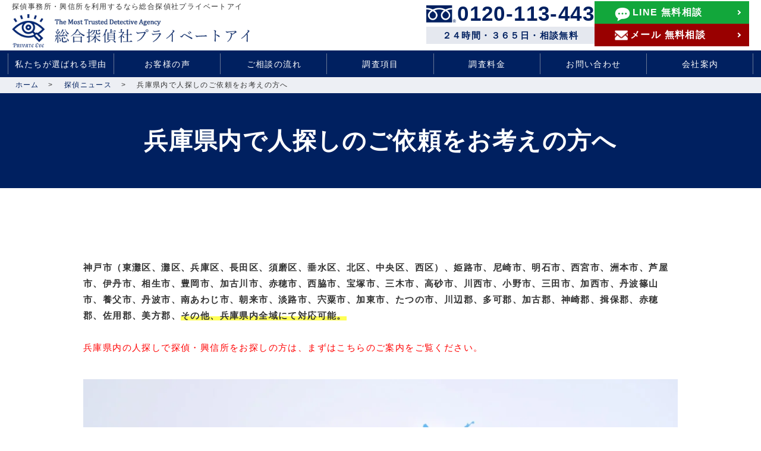

--- FILE ---
content_type: text/html; charset=UTF-8
request_url: https://www.privateeye.co.jp/hyogo-hitosagashi
body_size: 29251
content:
<!DOCTYPE html><html lang="ja"><head><meta charset="utf-8"><meta name="viewport" content="width=device-width, initial-scale=1.0, user-scalable=no"><meta name="format-detection" content="telephone=no"><title>兵庫県内で人探しのご依頼をお考えの方へ - ２４時間３６５日無料相談受付中</title><meta name="robots" content="max-image-preview:large" /><meta name="keywords" content="兵庫県,人探し,行方調査,家出,失踪,捜索,探偵" /><link rel="canonical" href="https://www.privateeye.co.jp/hyogo-hitosagashi" /><meta name="generator" content="All in One SEO (AIOSEO) 4.3.8" /><meta property="og:locale" content="ja_JP" /><meta property="og:site_name" content="総合探偵社プライベートアイ - 総合探偵社プライベートアイ" /><meta property="og:type" content="article" /><meta property="og:title" content="兵庫県内で人探しのご依頼をお考えの方へ - ２４時間３６５日無料相談受付中" /><meta property="og:url" content="https://www.privateeye.co.jp/hyogo-hitosagashi" /><meta property="article:published_time" content="2023-07-08T15:07:43+00:00" /><meta property="article:modified_time" content="2025-07-01T09:54:02+00:00" /><meta name="twitter:card" content="summary_large_image" /><meta name="twitter:title" content="兵庫県内で人探しのご依頼をお考えの方へ - ２４時間３６５日無料相談受付中" /> <script type="application/ld+json" class="aioseo-schema">{"@context":"https:\/\/schema.org","@graph":[{"@type":"BlogPosting","@id":"https:\/\/www.privateeye.co.jp\/hyogo-hitosagashi#blogposting","name":"\u5175\u5eab\u770c\u5185\u3067\u4eba\u63a2\u3057\u306e\u3054\u4f9d\u983c\u3092\u304a\u8003\u3048\u306e\u65b9\u3078 - \uff12\uff14\u6642\u9593\uff13\uff16\uff15\u65e5\u7121\u6599\u76f8\u8ac7\u53d7\u4ed8\u4e2d","headline":"\u5175\u5eab\u770c\u5185\u3067\u4eba\u63a2\u3057\u306e\u3054\u4f9d\u983c\u3092\u304a\u8003\u3048\u306e\u65b9\u3078","author":{"@id":"https:\/\/www.privateeye.co.jp\/author\/account1#author"},"publisher":{"@id":"https:\/\/www.privateeye.co.jp\/#organization"},"image":{"@type":"ImageObject","url":"https:\/\/www.privateeye.co.jp\/wp-content\/uploads\/0696c1bdab7815a5a56518ec19960262-2-2048x1265-1.webp","width":2048,"height":1265},"datePublished":"2023-07-08T15:07:43+00:00","dateModified":"2025-07-01T09:54:02+00:00","inLanguage":"ja","mainEntityOfPage":{"@id":"https:\/\/www.privateeye.co.jp\/hyogo-hitosagashi#webpage"},"isPartOf":{"@id":"https:\/\/www.privateeye.co.jp\/hyogo-hitosagashi#webpage"},"articleSection":"\u63a2\u5075\u30cb\u30e5\u30fc\u30b9"},{"@type":"BreadcrumbList","@id":"https:\/\/www.privateeye.co.jp\/hyogo-hitosagashi#breadcrumblist","itemListElement":[{"@type":"ListItem","@id":"https:\/\/www.privateeye.co.jp\/#listItem","position":1,"item":{"@type":"WebPage","@id":"https:\/\/www.privateeye.co.jp\/","name":"\u30db\u30fc\u30e0","description":"\u6d6e\u6c17\u8abf\u67fb\u30fb\u4e0d\u502b\u3001\u4eba\u63a2\u3057\u30fb\u884c\u65b9\u8abf\u67fb\u3001\u7d50\u5a5a\u4fe1\u7528\u8abf\u67fb\u3001\u5bb6\u51fa\u4eba\u30fb\u5931\u8e2a\u8005\u635c\u7d22\u3001\u4fe1\u7528\u8abf\u67fb\u3001\u884c\u52d5\u8abf\u67fb\u3001\u30b9\u30c8\u30fc\u30ab\u30fc\u8abf\u67fb\u30fb\u5bfe\u7b56\u3001\u5acc\u304c\u3089\u305b\u8abf\u67fb\u30fb\u5bfe\u7b56\u3001\u76d7\u8074\u5668\u30fb\u76d7\u64ae\u5668\u8abf\u67fb\u3001\u3044\u3058\u3081\u30fb\u30cf\u30e9\u30b9\u30e1\u30f3\u30c8\u3001\u6d77\u5916\u8abf\u67fb\u3001\u5916\u56fd\u4eba\u8abf\u67fb\u3001\u8a50\u6b3a\u30fb\u6295\u8cc7\u8a50\u6b3a\u5bfe\u7b56\u3001\u30b2\u30fc\u30e0\u5185\u53ca\u3073\u30e1\u30bf\u30d0\u30fc\u30b9\u5185\u8abf\u67fb\u30fb\u5bfe\u7b56\u306a\u3069\u5e45\u5e83\u3044\u8abf\u67fb\u5185\u5bb9\u306b\u5bfe\u5fdc\u3057\u3066\u3044\u307e\u3059\u3002","url":"https:\/\/www.privateeye.co.jp\/"}}]},{"@type":"Organization","@id":"https:\/\/www.privateeye.co.jp\/#organization","name":"\u682a\u5f0f\u4f1a\u793e\u30d7\u30e9\u30a4\u30d9\u30fc\u30c8\u30a2\u30a4","url":"https:\/\/www.privateeye.co.jp\/","logo":{"@type":"ImageObject","url":"https:\/\/www.privateeye.co.jp\/wp-content\/uploads\/logomark.png","@id":"https:\/\/www.privateeye.co.jp\/#organizationLogo","width":50,"height":51},"image":{"@id":"https:\/\/www.privateeye.co.jp\/#organizationLogo"},"contactPoint":{"@type":"ContactPoint","telephone":"+81120113443","contactType":"Customer Support"}},{"@type":"Person","@id":"https:\/\/www.privateeye.co.jp\/author\/account1#author","url":"https:\/\/www.privateeye.co.jp\/author\/account1","name":"account1","image":{"@type":"ImageObject","@id":"https:\/\/www.privateeye.co.jp\/hyogo-hitosagashi#authorImage","url":"https:\/\/secure.gravatar.com\/avatar\/129d905241580653a6d1a308af1d0cb2?s=96&d=mm&r=g","width":96,"height":96,"caption":"account1"}},{"@type":"WebPage","@id":"https:\/\/www.privateeye.co.jp\/hyogo-hitosagashi#webpage","url":"https:\/\/www.privateeye.co.jp\/hyogo-hitosagashi","name":"\u5175\u5eab\u770c\u5185\u3067\u4eba\u63a2\u3057\u306e\u3054\u4f9d\u983c\u3092\u304a\u8003\u3048\u306e\u65b9\u3078 - \uff12\uff14\u6642\u9593\uff13\uff16\uff15\u65e5\u7121\u6599\u76f8\u8ac7\u53d7\u4ed8\u4e2d","inLanguage":"ja","isPartOf":{"@id":"https:\/\/www.privateeye.co.jp\/#website"},"breadcrumb":{"@id":"https:\/\/www.privateeye.co.jp\/hyogo-hitosagashi#breadcrumblist"},"author":{"@id":"https:\/\/www.privateeye.co.jp\/author\/account1#author"},"creator":{"@id":"https:\/\/www.privateeye.co.jp\/author\/account1#author"},"image":{"@type":"ImageObject","url":"https:\/\/www.privateeye.co.jp\/wp-content\/uploads\/0696c1bdab7815a5a56518ec19960262-2-2048x1265-1.webp","@id":"https:\/\/www.privateeye.co.jp\/#mainImage","width":2048,"height":1265},"primaryImageOfPage":{"@id":"https:\/\/www.privateeye.co.jp\/hyogo-hitosagashi#mainImage"},"datePublished":"2023-07-08T15:07:43+00:00","dateModified":"2025-07-01T09:54:02+00:00"},{"@type":"WebSite","@id":"https:\/\/www.privateeye.co.jp\/#website","url":"https:\/\/www.privateeye.co.jp\/","name":"\u682a\u5f0f\u4f1a\u793e\u30d7\u30e9\u30a4\u30d9\u30fc\u30c8\u30a2\u30a4","description":"\u7dcf\u5408\u63a2\u5075\u793e\u30d7\u30e9\u30a4\u30d9\u30fc\u30c8\u30a2\u30a4","inLanguage":"ja","publisher":{"@id":"https:\/\/www.privateeye.co.jp\/#organization"}}]}</script>    <script src="//www.googletagmanager.com/gtag/js?id=G-G3P1N0BEFK"  data-cfasync="false" data-wpfc-render="false"  async></script> <script data-cfasync="false" data-wpfc-render="false" >var mi_version = '8.21.0';
				var mi_track_user = true;
				var mi_no_track_reason = '';
				
								var disableStrs = [
										'ga-disable-G-G3P1N0BEFK',
									];

				/* Function to detect opted out users */
				function __gtagTrackerIsOptedOut() {
					for (var index = 0; index < disableStrs.length; index++) {
						if (document.cookie.indexOf(disableStrs[index] + '=true') > -1) {
							return true;
						}
					}

					return false;
				}

				/* Disable tracking if the opt-out cookie exists. */
				if (__gtagTrackerIsOptedOut()) {
					for (var index = 0; index < disableStrs.length; index++) {
						window[disableStrs[index]] = true;
					}
				}

				/* Opt-out function */
				function __gtagTrackerOptout() {
					for (var index = 0; index < disableStrs.length; index++) {
						document.cookie = disableStrs[index] + '=true; expires=Thu, 31 Dec 2099 23:59:59 UTC; path=/';
						window[disableStrs[index]] = true;
					}
				}

				if ('undefined' === typeof gaOptout) {
					function gaOptout() {
						__gtagTrackerOptout();
					}
				}
								window.dataLayer = window.dataLayer || [];

				window.MonsterInsightsDualTracker = {
					helpers: {},
					trackers: {},
				};
				if (mi_track_user) {
					function __gtagDataLayer() {
						dataLayer.push(arguments);
					}

					function __gtagTracker(type, name, parameters) {
						if (!parameters) {
							parameters = {};
						}

						if (parameters.send_to) {
							__gtagDataLayer.apply(null, arguments);
							return;
						}

						if (type === 'event') {
														parameters.send_to = monsterinsights_frontend.v4_id;
							var hookName = name;
							if (typeof parameters['event_category'] !== 'undefined') {
								hookName = parameters['event_category'] + ':' + name;
							}

							if (typeof MonsterInsightsDualTracker.trackers[hookName] !== 'undefined') {
								MonsterInsightsDualTracker.trackers[hookName](parameters);
							} else {
								__gtagDataLayer('event', name, parameters);
							}
							
						} else {
							__gtagDataLayer.apply(null, arguments);
						}
					}

					__gtagTracker('js', new Date());
					__gtagTracker('set', {
						'developer_id.dZGIzZG': true,
											});
										__gtagTracker('config', 'G-G3P1N0BEFK', {"forceSSL":"true","link_attribution":"true"} );
															window.gtag = __gtagTracker;										(function () {
						/* https://developers.google.com/analytics/devguides/collection/analyticsjs/ */
						/* ga and __gaTracker compatibility shim. */
						var noopfn = function () {
							return null;
						};
						var newtracker = function () {
							return new Tracker();
						};
						var Tracker = function () {
							return null;
						};
						var p = Tracker.prototype;
						p.get = noopfn;
						p.set = noopfn;
						p.send = function () {
							var args = Array.prototype.slice.call(arguments);
							args.unshift('send');
							__gaTracker.apply(null, args);
						};
						var __gaTracker = function () {
							var len = arguments.length;
							if (len === 0) {
								return;
							}
							var f = arguments[len - 1];
							if (typeof f !== 'object' || f === null || typeof f.hitCallback !== 'function') {
								if ('send' === arguments[0]) {
									var hitConverted, hitObject = false, action;
									if ('event' === arguments[1]) {
										if ('undefined' !== typeof arguments[3]) {
											hitObject = {
												'eventAction': arguments[3],
												'eventCategory': arguments[2],
												'eventLabel': arguments[4],
												'value': arguments[5] ? arguments[5] : 1,
											}
										}
									}
									if ('pageview' === arguments[1]) {
										if ('undefined' !== typeof arguments[2]) {
											hitObject = {
												'eventAction': 'page_view',
												'page_path': arguments[2],
											}
										}
									}
									if (typeof arguments[2] === 'object') {
										hitObject = arguments[2];
									}
									if (typeof arguments[5] === 'object') {
										Object.assign(hitObject, arguments[5]);
									}
									if ('undefined' !== typeof arguments[1].hitType) {
										hitObject = arguments[1];
										if ('pageview' === hitObject.hitType) {
											hitObject.eventAction = 'page_view';
										}
									}
									if (hitObject) {
										action = 'timing' === arguments[1].hitType ? 'timing_complete' : hitObject.eventAction;
										hitConverted = mapArgs(hitObject);
										__gtagTracker('event', action, hitConverted);
									}
								}
								return;
							}

							function mapArgs(args) {
								var arg, hit = {};
								var gaMap = {
									'eventCategory': 'event_category',
									'eventAction': 'event_action',
									'eventLabel': 'event_label',
									'eventValue': 'event_value',
									'nonInteraction': 'non_interaction',
									'timingCategory': 'event_category',
									'timingVar': 'name',
									'timingValue': 'value',
									'timingLabel': 'event_label',
									'page': 'page_path',
									'location': 'page_location',
									'title': 'page_title',
									'referrer' : 'page_referrer',
								};
								for (arg in args) {
																		if (!(!args.hasOwnProperty(arg) || !gaMap.hasOwnProperty(arg))) {
										hit[gaMap[arg]] = args[arg];
									} else {
										hit[arg] = args[arg];
									}
								}
								return hit;
							}

							try {
								f.hitCallback();
							} catch (ex) {
							}
						};
						__gaTracker.create = newtracker;
						__gaTracker.getByName = newtracker;
						__gaTracker.getAll = function () {
							return [];
						};
						__gaTracker.remove = noopfn;
						__gaTracker.loaded = true;
						window['__gaTracker'] = __gaTracker;
					})();
									} else {
										console.log("");
					(function () {
						function __gtagTracker() {
							return null;
						}

						window['__gtagTracker'] = __gtagTracker;
						window['gtag'] = __gtagTracker;
					})();
									}</script> <link rel='stylesheet' id='sbi_styles-css' href='https://www.privateeye.co.jp/wp-content/plugins/instagram-feed/css/sbi-styles.min.css?ver=6.1.5' type='text/css' media='all' /><link rel='stylesheet' id='wp-block-library-css' href='https://www.privateeye.co.jp/wp-includes/css/dist/block-library/style.min.css?ver=6.2.2' type='text/css' media='all' /><style id='safe-svg-svg-icon-style-inline-css' type='text/css'>.safe-svg-cover .safe-svg-inside{display:inline-block;max-width:100%}.safe-svg-cover svg{height:100%;max-height:100%;max-width:100%;width:100%}</style><link rel='stylesheet' id='classic-theme-styles-css' href='https://www.privateeye.co.jp/wp-includes/css/classic-themes.min.css?ver=6.2.2' type='text/css' media='all' /><style id='global-styles-inline-css' type='text/css'>body{--wp--preset--color--black: #000000;--wp--preset--color--cyan-bluish-gray: #abb8c3;--wp--preset--color--white: #ffffff;--wp--preset--color--pale-pink: #f78da7;--wp--preset--color--vivid-red: #cf2e2e;--wp--preset--color--luminous-vivid-orange: #ff6900;--wp--preset--color--luminous-vivid-amber: #fcb900;--wp--preset--color--light-green-cyan: #7bdcb5;--wp--preset--color--vivid-green-cyan: #00d084;--wp--preset--color--pale-cyan-blue: #8ed1fc;--wp--preset--color--vivid-cyan-blue: #0693e3;--wp--preset--color--vivid-purple: #9b51e0;--wp--preset--gradient--vivid-cyan-blue-to-vivid-purple: linear-gradient(135deg,rgba(6,147,227,1) 0%,rgb(155,81,224) 100%);--wp--preset--gradient--light-green-cyan-to-vivid-green-cyan: linear-gradient(135deg,rgb(122,220,180) 0%,rgb(0,208,130) 100%);--wp--preset--gradient--luminous-vivid-amber-to-luminous-vivid-orange: linear-gradient(135deg,rgba(252,185,0,1) 0%,rgba(255,105,0,1) 100%);--wp--preset--gradient--luminous-vivid-orange-to-vivid-red: linear-gradient(135deg,rgba(255,105,0,1) 0%,rgb(207,46,46) 100%);--wp--preset--gradient--very-light-gray-to-cyan-bluish-gray: linear-gradient(135deg,rgb(238,238,238) 0%,rgb(169,184,195) 100%);--wp--preset--gradient--cool-to-warm-spectrum: linear-gradient(135deg,rgb(74,234,220) 0%,rgb(151,120,209) 20%,rgb(207,42,186) 40%,rgb(238,44,130) 60%,rgb(251,105,98) 80%,rgb(254,248,76) 100%);--wp--preset--gradient--blush-light-purple: linear-gradient(135deg,rgb(255,206,236) 0%,rgb(152,150,240) 100%);--wp--preset--gradient--blush-bordeaux: linear-gradient(135deg,rgb(254,205,165) 0%,rgb(254,45,45) 50%,rgb(107,0,62) 100%);--wp--preset--gradient--luminous-dusk: linear-gradient(135deg,rgb(255,203,112) 0%,rgb(199,81,192) 50%,rgb(65,88,208) 100%);--wp--preset--gradient--pale-ocean: linear-gradient(135deg,rgb(255,245,203) 0%,rgb(182,227,212) 50%,rgb(51,167,181) 100%);--wp--preset--gradient--electric-grass: linear-gradient(135deg,rgb(202,248,128) 0%,rgb(113,206,126) 100%);--wp--preset--gradient--midnight: linear-gradient(135deg,rgb(2,3,129) 0%,rgb(40,116,252) 100%);--wp--preset--duotone--dark-grayscale: url('#wp-duotone-dark-grayscale');--wp--preset--duotone--grayscale: url('#wp-duotone-grayscale');--wp--preset--duotone--purple-yellow: url('#wp-duotone-purple-yellow');--wp--preset--duotone--blue-red: url('#wp-duotone-blue-red');--wp--preset--duotone--midnight: url('#wp-duotone-midnight');--wp--preset--duotone--magenta-yellow: url('#wp-duotone-magenta-yellow');--wp--preset--duotone--purple-green: url('#wp-duotone-purple-green');--wp--preset--duotone--blue-orange: url('#wp-duotone-blue-orange');--wp--preset--font-size--small: 13px;--wp--preset--font-size--medium: 20px;--wp--preset--font-size--large: 36px;--wp--preset--font-size--x-large: 42px;--wp--preset--spacing--20: 0.44rem;--wp--preset--spacing--30: 0.67rem;--wp--preset--spacing--40: 1rem;--wp--preset--spacing--50: 1.5rem;--wp--preset--spacing--60: 2.25rem;--wp--preset--spacing--70: 3.38rem;--wp--preset--spacing--80: 5.06rem;--wp--preset--shadow--natural: 6px 6px 9px rgba(0, 0, 0, 0.2);--wp--preset--shadow--deep: 12px 12px 50px rgba(0, 0, 0, 0.4);--wp--preset--shadow--sharp: 6px 6px 0px rgba(0, 0, 0, 0.2);--wp--preset--shadow--outlined: 6px 6px 0px -3px rgba(255, 255, 255, 1), 6px 6px rgba(0, 0, 0, 1);--wp--preset--shadow--crisp: 6px 6px 0px rgba(0, 0, 0, 1);}:where(.is-layout-flex){gap: 0.5em;}body .is-layout-flow > .alignleft{float: left;margin-inline-start: 0;margin-inline-end: 2em;}body .is-layout-flow > .alignright{float: right;margin-inline-start: 2em;margin-inline-end: 0;}body .is-layout-flow > .aligncenter{margin-left: auto !important;margin-right: auto !important;}body .is-layout-constrained > .alignleft{float: left;margin-inline-start: 0;margin-inline-end: 2em;}body .is-layout-constrained > .alignright{float: right;margin-inline-start: 2em;margin-inline-end: 0;}body .is-layout-constrained > .aligncenter{margin-left: auto !important;margin-right: auto !important;}body .is-layout-constrained > :where(:not(.alignleft):not(.alignright):not(.alignfull)){max-width: var(--wp--style--global--content-size);margin-left: auto !important;margin-right: auto !important;}body .is-layout-constrained > .alignwide{max-width: var(--wp--style--global--wide-size);}body .is-layout-flex{display: flex;}body .is-layout-flex{flex-wrap: wrap;align-items: center;}body .is-layout-flex > *{margin: 0;}:where(.wp-block-columns.is-layout-flex){gap: 2em;}.has-black-color{color: var(--wp--preset--color--black) !important;}.has-cyan-bluish-gray-color{color: var(--wp--preset--color--cyan-bluish-gray) !important;}.has-white-color{color: var(--wp--preset--color--white) !important;}.has-pale-pink-color{color: var(--wp--preset--color--pale-pink) !important;}.has-vivid-red-color{color: var(--wp--preset--color--vivid-red) !important;}.has-luminous-vivid-orange-color{color: var(--wp--preset--color--luminous-vivid-orange) !important;}.has-luminous-vivid-amber-color{color: var(--wp--preset--color--luminous-vivid-amber) !important;}.has-light-green-cyan-color{color: var(--wp--preset--color--light-green-cyan) !important;}.has-vivid-green-cyan-color{color: var(--wp--preset--color--vivid-green-cyan) !important;}.has-pale-cyan-blue-color{color: var(--wp--preset--color--pale-cyan-blue) !important;}.has-vivid-cyan-blue-color{color: var(--wp--preset--color--vivid-cyan-blue) !important;}.has-vivid-purple-color{color: var(--wp--preset--color--vivid-purple) !important;}.has-black-background-color{background-color: var(--wp--preset--color--black) !important;}.has-cyan-bluish-gray-background-color{background-color: var(--wp--preset--color--cyan-bluish-gray) !important;}.has-white-background-color{background-color: var(--wp--preset--color--white) !important;}.has-pale-pink-background-color{background-color: var(--wp--preset--color--pale-pink) !important;}.has-vivid-red-background-color{background-color: var(--wp--preset--color--vivid-red) !important;}.has-luminous-vivid-orange-background-color{background-color: var(--wp--preset--color--luminous-vivid-orange) !important;}.has-luminous-vivid-amber-background-color{background-color: var(--wp--preset--color--luminous-vivid-amber) !important;}.has-light-green-cyan-background-color{background-color: var(--wp--preset--color--light-green-cyan) !important;}.has-vivid-green-cyan-background-color{background-color: var(--wp--preset--color--vivid-green-cyan) !important;}.has-pale-cyan-blue-background-color{background-color: var(--wp--preset--color--pale-cyan-blue) !important;}.has-vivid-cyan-blue-background-color{background-color: var(--wp--preset--color--vivid-cyan-blue) !important;}.has-vivid-purple-background-color{background-color: var(--wp--preset--color--vivid-purple) !important;}.has-black-border-color{border-color: var(--wp--preset--color--black) !important;}.has-cyan-bluish-gray-border-color{border-color: var(--wp--preset--color--cyan-bluish-gray) !important;}.has-white-border-color{border-color: var(--wp--preset--color--white) !important;}.has-pale-pink-border-color{border-color: var(--wp--preset--color--pale-pink) !important;}.has-vivid-red-border-color{border-color: var(--wp--preset--color--vivid-red) !important;}.has-luminous-vivid-orange-border-color{border-color: var(--wp--preset--color--luminous-vivid-orange) !important;}.has-luminous-vivid-amber-border-color{border-color: var(--wp--preset--color--luminous-vivid-amber) !important;}.has-light-green-cyan-border-color{border-color: var(--wp--preset--color--light-green-cyan) !important;}.has-vivid-green-cyan-border-color{border-color: var(--wp--preset--color--vivid-green-cyan) !important;}.has-pale-cyan-blue-border-color{border-color: var(--wp--preset--color--pale-cyan-blue) !important;}.has-vivid-cyan-blue-border-color{border-color: var(--wp--preset--color--vivid-cyan-blue) !important;}.has-vivid-purple-border-color{border-color: var(--wp--preset--color--vivid-purple) !important;}.has-vivid-cyan-blue-to-vivid-purple-gradient-background{background: var(--wp--preset--gradient--vivid-cyan-blue-to-vivid-purple) !important;}.has-light-green-cyan-to-vivid-green-cyan-gradient-background{background: var(--wp--preset--gradient--light-green-cyan-to-vivid-green-cyan) !important;}.has-luminous-vivid-amber-to-luminous-vivid-orange-gradient-background{background: var(--wp--preset--gradient--luminous-vivid-amber-to-luminous-vivid-orange) !important;}.has-luminous-vivid-orange-to-vivid-red-gradient-background{background: var(--wp--preset--gradient--luminous-vivid-orange-to-vivid-red) !important;}.has-very-light-gray-to-cyan-bluish-gray-gradient-background{background: var(--wp--preset--gradient--very-light-gray-to-cyan-bluish-gray) !important;}.has-cool-to-warm-spectrum-gradient-background{background: var(--wp--preset--gradient--cool-to-warm-spectrum) !important;}.has-blush-light-purple-gradient-background{background: var(--wp--preset--gradient--blush-light-purple) !important;}.has-blush-bordeaux-gradient-background{background: var(--wp--preset--gradient--blush-bordeaux) !important;}.has-luminous-dusk-gradient-background{background: var(--wp--preset--gradient--luminous-dusk) !important;}.has-pale-ocean-gradient-background{background: var(--wp--preset--gradient--pale-ocean) !important;}.has-electric-grass-gradient-background{background: var(--wp--preset--gradient--electric-grass) !important;}.has-midnight-gradient-background{background: var(--wp--preset--gradient--midnight) !important;}.has-small-font-size{font-size: var(--wp--preset--font-size--small) !important;}.has-medium-font-size{font-size: var(--wp--preset--font-size--medium) !important;}.has-large-font-size{font-size: var(--wp--preset--font-size--large) !important;}.has-x-large-font-size{font-size: var(--wp--preset--font-size--x-large) !important;}
.wp-block-navigation a:where(:not(.wp-element-button)){color: inherit;}
:where(.wp-block-columns.is-layout-flex){gap: 2em;}
.wp-block-pullquote{font-size: 1.5em;line-height: 1.6;}</style> <script  src='https://www.privateeye.co.jp/wp-content/plugins/google-analytics-for-wordpress/assets/js/frontend-gtag.min.js?ver=8.21.0' id='monsterinsights-frontend-script-js'></script> <script data-cfasync="false" data-wpfc-render="false"  id='monsterinsights-frontend-script-js-extra'>var monsterinsights_frontend = {"js_events_tracking":"true","download_extensions":"doc,pdf,ppt,zip,xls,docx,pptx,xlsx","inbound_paths":"[{\"path\":\"\\\/go\\\/\",\"label\":\"affiliate\"},{\"path\":\"\\\/recommend\\\/\",\"label\":\"affiliate\"}]","home_url":"https:\/\/www.privateeye.co.jp","hash_tracking":"false","v4_id":"G-G3P1N0BEFK"};</script> <script  src='https://www.privateeye.co.jp/wp-content/themes/tomogara_base_theme-master/assets/js/vendor/jquery.min.js?ver=6.2.2' id='jquery-js'></script> <link rel='shortlink' href='https://www.privateeye.co.jp/?p=2314' /><link rel="icon" href="https://www.privateeye.co.jp/wp-content/uploads/favicon.png" sizes="32x32" /><link rel="icon" href="https://www.privateeye.co.jp/wp-content/uploads/favicon.png" sizes="192x192" /><link rel="apple-touch-icon" href="https://www.privateeye.co.jp/wp-content/uploads/favicon.png" /><meta name="msapplication-TileImage" content="https://www.privateeye.co.jp/wp-content/uploads/favicon.png" /><style type="text/css" id="wp-custom-css">@media (max-width: 767px){
section.price__step {
    margin-bottom: 3%!important;
}
section.price__step23 {
    margin-bottom: 3%!important;
}
.c-h1 {
    margin-bottom: 0px!important;
}
.container.gutters.c-contents_wrapper {
    margin-top: 0px!important;
}
}

.sp_hdr_info_wrapper .sp_hdr_info_group li.hdr_icon_mail {
    margin-left: 5px!important;
}

@media (max-width: 1229px) {
.sp_hdr_info_wrapper {
    right: 60px!important;
}
}
@media (min-width: 768px){
*+.contact .container {
    margin-top: 0px!important;
}
}
.contact .c-h1 {
    margin: 0 0 0px!important;
}

@media (max-width: 768px){
.p-top__title2 .container {
    padding: 0 10px;
}
.p-top__title4 .container {
    padding: 0 10px;
}
h3.top-h3 {
    font-size: clamp(18px,2.4vw,24px)!important;
    margin-top: 0;
}
section.price_list {
    margin-top: 50px;
}
section.company_1 {
    margin-top: 50px;
}
.policy_box .tit {
    padding-top: 1em;
}
}

table.c-table__default.typeB tbody td, table.c-table__default.typeB tbody th {
    font-size: 14px!important;
}

.price .p-bread ul li:last-child {
    font-size:0px;
}

.price .p-bread ul li:last-child::before {
    content:"調査料金";
    font-size:1.2rem;
}

.company .p-bread ul li:last-child {
    font-size:0px;
}
.company .p-bread ul li:last-child::before {
    content:"会社案内";
    font-size:1.2rem;
}

.privacy-policy .p-bread ul li:last-child {
    font-size:0px;
}
.privacy-policy .p-bread ul li:last-child::before {
    content:"プライバシー・ポリシー＆特定商取引法に基づく表記";
    font-size:1.2rem;
}

.page-item-120 span {
    display: none;
}

.top_bread .container {
    margin-left: 2%!important;
}

@media (max-width: 1229px) {
.u-targetOffset {
    scroll-margin-top: 100px!important;
}
}

@media (min-width: 1230px) {
.u-targetOffset {
    scroll-margin-top: 170px!important;
}
}

@media (min-width: 768px) {
.investigation_cate .box-link {
    align-items: stretch!important;
}
}

.investigation_cate .box-link a h3 {
    font-size: clamp(20px,2.4vw,20px)!important;
}

.company h1 {
    font-size:0px;
}

@media (min-width: 768px){
.company h1::before {
    content:"代表挨拶";
    font-size:4rem;
}
}

@media (max-width: 768px){
.company h1::before {
    content:"代表挨拶";
    font-size:2.4rem;
}
}

@media (min-width: 768px){
.c-h1 {
    padding: 50px 5%!important;
}
}

@media (max-width: 768px){
.c-h1 {
    padding: 20px 5%!important;
}
}

@media (max-width: 768px){
.company_1 .d-flex {
    padding-top: 30px;
}
}

@media  (min-width: 768px){
.br-sp {
	display: none; 
}
}

.marker-yellow {
background: linear-gradient(transparent 60%, #FFFF55 50%);
}

@media (min-width: 768px)
.contact .box-step .box-content .box-text .box-contact {
    display: flex;
    align-items: center;
    -moz-column-gap: 10px;
    column-gap: 10px;
}
.contact .box-step .box-text .box-contact {
    list-style: none;
    padding: 0;
}
}

.contact .box-step .box-text .box-contact {
    list-style: none;
    padding: 0;
}

@media (min-width: 768px)
.contact .box-step .box-content .box-text .box-contact li.more_mail {
    width: 230px;
}

@media (min-width: 768px)
.contact .box-step .box-content .box-text .box-contact li.more_line {
    width: 160px;
}

@media (max-width: 767px) {
  .p-top__hajime {
    padding: 50px 0;
  }
  .p-top__hajime .row:not(:last-child) {
    margin-bottom: 7%;
  }
}
@media (min-width: 768px) {
  .p-top__hajime {
    padding: 100px 0;
  }
}
.p-top__title4 {
  background: #002060;
  color: white;
  padding: 40px 0;
}
.p-top__title4 p {
  line-height: 1.5454545455;
}
.p-top__contact {
  background: #f7f7f7;
}
.p-top__contact .box-step {
  overflow: hidden;
  position: relative;
  background: white;
}
.p-top__contact .box-step .box-tit {
  position: absolute;
  top: 0;
  left: 0;
  width: 85px;
  height: 130px;
  color: white;
  padding-top: 0.7em;
  z-index: 1;
}
.p-top__contact .box-step .box-tit:before {
  content: "";
  position: absolute;
  right: 0;
  bottom: 0;
  width: 120px;
  height: 225px;
  background: #002060;
  transform: rotate(45deg);
  z-index: -1;
}
.p-top__contact .box-step .box-tit strong {
  font-size: 18px;
  text-align: center;
  display: block;
  line-height: 1.2;
}
.p-top__contact .box-step .box-tit strong .num {
  font-size: 30px;
  font-family: Arial, Helvetica, sans-serif;
  display: block;
}
.p-top__contact .box-step .box-text h3 {
  font-weight: bold;
  margin: 0 0 0.5em;
}
.p-top__contact .box-step .box-text .box-contact {
  list-style: none;
  padding: 0;
}
.p-top__contact .box-step .box-text .box-contact li a {
  text-decoration: none;
}
.p-top__contact .box-step .box-text .box-contact li.tel strong {
  position: relative;
  padding-left: 50px;
  white-space: nowrap;
}
.p-top__contact .box-step .box-text .box-contact li.tel strong:before {
  content: "";
  position: absolute;
  left: 0;
  top: -1px;
  width: 43px;
  height: 25px;
  background: url("/wp-content/uploads/icon_freedial.png") no-repeat center center/cover;
}
.p-top__contact .box-step .box-text .box-contact li.more_mail a, .p-top__contact .box-step .box-text .box-contact li.more_line a {
  padding: 13px 0px;
  color: white;
  text-align: center;
  display: block;
  font-weight: bold;
  font-size: 16px;
}
.p-top__contact .box-step .box-text .box-contact li.more_mail a span, .p-top__contact .box-step .box-text .box-contact li.more_line a span {
  position: relative;
}
.p-top__contact .box-step .box-text .box-contact li.more_mail a span:before, .p-top__contact .box-step .box-text .box-contact li.more_line a span:before {
  content: "";
  position: absolute;
  left: 0;
}
.p-top__contact .box-step .box-text .box-contact li.more_mail a:hover, .p-top__contact .box-step .box-text .box-contact li.more_line a:hover {
  opacity: 0.7;
}
.p-top__contact .box-step .box-text .box-contact li.more_mail a {
  background: #990000;
}
.p-top__contact .box-step .box-text .box-contact li.more_mail a span {
  padding-left: 25px;
}
.p-top__contact .box-step .box-text .box-contact li.more_mail a span:before {
  top: 0;
  width: 20px;
  height: 16px;
  background: url("/wp-content/uploads/icon_email.png") no-repeat center center/cover;
}
.p-top__contact .box-step .box-text .box-contact li.more_line a {
  background: #12a73b;
}
.p-top__contact .box-step .box-text .box-contact li.more_line a span {
  padding-left: 25px;
}
.p-top__contact .box-step .box-text .box-contact li.more_line a span:before {
  top: 0;
  width: 20px;
  height: 18px;
  background: url("/wp-content/uploads/icon_chat.png") no-repeat center center/cover;
}
@media (max-width: 767px) {
  .p-top__contact {
    padding: 50px 0;
  }
  .p-top__contact .box-step {
    padding: 70px 20px 35px 25px;
  }
  .p-top__contact .box-step .box-tit {
    width: 60px;
    height: 120px;
    padding-top: 5px;
  }
  .p-top__contact .box-step .box-tit strong {
    font-size: 15px;
  }
  .p-top__contact .box-step .box-tit strong .num {
    font-size: 24px;
  }
  .p-top__contact .box-step .box-img {
    margin-bottom: 15px;
  }
  .p-top__contact .box-step .box-text .box-contact li {
    max-width: 350px;
    margin-left: auto;
    margin-right: auto;
  }
  .p-top__contact .box-step .box-text .box-contact li:not(:last-child) {
    margin-bottom: 10px;
  }
}
@media (min-width: 768px) {
  .p-top__contact {
    padding: 100px 0;
  }
  .p-top__contact .box-step {
    padding: 30px 10px 30px 10px;
  }
  .p-top__contact .box-step .box-content .box-text h3 {
    font-size: 22px;
  }
  .p-top__contact .box-step .box-content .box-text .box-contact {
    display: flex;
    align-items: center;
    -moz-column-gap: 10px;
         column-gap: 10px;
  }
  .p-top__contact .box-step .box-content .box-text .box-contact li.more_mail {
    width: 230px;
  }
  .p-top__contact .box-step .box-content .box-text .box-contact li.more_line {
    width: 160px;
  }
}
@media (min-width: 768px) and (max-width: 1023px) {
  .p-top__contact .box-step .box-img {
    margin-bottom: 20px;
  }
  .p-top__contact .box-step .box-img .u-pc-only {
    display: none;
  }
  .p-top__contact .box-step .box-img .u-sp-only {
    display: block !important;
    margin: auto;
  }
}
@media (min-width: 1024px) {
  .p-top__contact .box-step .box-content {
    display: flex;
    align-items: center;
    -moz-column-gap: 20px;
         column-gap: 20px;
  }
  .p-top__contact .box-step .box-content .box-img {
    max-width: 240px;
    width: 30%;
  }
  .p-top__contact .box-step .box-content .box-text {
    width: 69%;
  }
}</style><link href="https://www.privateeye.co.jp/wp-content/themes/tomogara_base_theme-master/assets/css/fonts/fontawesome/all.min.css" rel="stylesheet"><link href="https://www.privateeye.co.jp/wp-content/cache/autoptimize/css/autoptimize_single_c2c73f94a0f5a651fe60cf0c50d53939.css" rel="stylesheet"><link href="https://www.privateeye.co.jp/wp-content/cache/autoptimize/css/autoptimize_single_cbab717e59bc7295a088ba71e08fe7a6.css" rel="stylesheet"><link href="https://www.privateeye.co.jp/wp-content/cache/autoptimize/css/autoptimize_single_d6e45bf5461696ed5f73d5f147fc8e98.css" rel="stylesheet"></head><body class=" hyogo-hitosagashi" id="top"><header class="l-header"><div class="container"><div class="row l-header__top"><p class="l-header__tit u-fs12">探偵事務所・興信所を利用するなら総合探偵社プライベートアイ</p><div class="l-header__logo"> <a href="https://www.privateeye.co.jp/" class="no-hover"> <img src="https://www.privateeye.co.jp/wp-content/uploads/logo-1.png" alt="総合探偵社プライベートアイ"> </a></div><nav class="globalNav"><ul><li id="menu-item-133" class="menu-item menu-item-type-custom menu-item-object-custom menu-item-133"><a href="http://privateeye.co.jp/#weare">私たちが選ばれる理由</a></li><li id="menu-item-135" class="menu-item menu-item-type-taxonomy menu-item-object-category menu-item-135"><a href="https://www.privateeye.co.jp/category/voice">お客様の声</a></li><li id="menu-item-134" class="menu-item menu-item-type-custom menu-item-object-custom menu-item-134"><a href="#consultation">ご相談の流れ</a></li><li id="menu-item-136" class="menu-item menu-item-type-taxonomy menu-item-object-category menu-item-136"><a href="https://www.privateeye.co.jp/category/investigation">調査項目</a></li><li id="menu-item-132" class="menu-item menu-item-type-post_type menu-item-object-page menu-item-132"><a href="https://www.privateeye.co.jp/price">調査料金</a></li><li id="menu-item-327" class="menu-item menu-item-type-post_type menu-item-object-page menu-item-327"><a href="https://www.privateeye.co.jp/contact">お問い合わせ</a></li><li id="menu-item-131" class="menu-item menu-item-type-post_type menu-item-object-page menu-item-131"><a href="https://www.privateeye.co.jp/company">会社案内</a></li><li class="nav_search"> <a class="js-nav_search_box-toggle"> <svg xmlns="http://www.w3.org/2000/svg" height="48" width="48" viewBox="0 0 48 48"> <path d="M39.8 41.95 26.65 28.8q-1.5 1.3-3.5 2.025-2 .725-4.25.725-5.4 0-9.15-3.75T6 18.75q0-5.3 3.75-9.05 3.75-3.75 9.1-3.75 5.3 0 9.025 3.75 3.725 3.75 3.725 9.05 0 2.15-.7 4.15-.7 2-2.1 3.75L42 39.75Zm-20.95-13.4q4.05 0 6.9-2.875Q28.6 22.8 28.6 18.75t-2.85-6.925Q22.9 8.95 18.85 8.95q-4.1 0-6.975 2.875T9 18.75q0 4.05 2.875 6.925t6.975 2.875Z"/> </svg> </a><div class="nav_search_box"><form method="get" action="https://www.privateeye.co.jp/"> <input type="text" placeholder="サイト内検索" class="text" name="s" autocomplete="off" value=""> <label> <input type="submit" value="検索" class="submit"> <svg xmlns="http://www.w3.org/2000/svg" height="48" width="48" viewBox="0 0 48 48"> <path d="M39.8 41.95 26.65 28.8q-1.5 1.3-3.5 2.025-2 .725-4.25.725-5.4 0-9.15-3.75T6 18.75q0-5.3 3.75-9.05 3.75-3.75 9.1-3.75 5.3 0 9.025 3.75 3.725 3.75 3.725 9.05 0 2.15-.7 4.15-.7 2-2.1 3.75L42 39.75Zm-20.95-13.4q4.05 0 6.9-2.875Q28.6 22.8 28.6 18.75t-2.85-6.925Q22.9 8.95 18.85 8.95q-4.1 0-6.975 2.875T9 18.75q0 4.05 2.875 6.925t6.975 2.875Z"/> </svg> </label></form></div></li></ul></nav><div id="headerToggle"><span></span><span></span><span></span></div></div><div class="hdr_info_wrapper"><div class="hdr_info"><ul class="hdr_info_group pc-only"><li class="tel"> <strong class="u-text-large"><span class="">0120-113-443</span></strong> <span>２４時間・３６５日・相談無料</span></li><li class="btn"> <a href="https://lin.ee/XTEkXkz" target="_blank" class="c-button arrow line"><span>LINE 無料相談</span></a> <a href="https://www.privateeye.co.jp/contact" class="c-button arrow contact"><span>メール 無料相談</span></a></li></ul></div></div><div class="sp_hdr_info_wrapper"><ul class="sp_hdr_info_group"><li class="hdr_icon_tel"><a href="tel:0120-113-443"><img src="https://www.privateeye.co.jp/wp-content/uploads/sp_icon_tel.png" alt="0120-113-443"></a></li><li class="hdr_icon_line"><a href="https://lin.ee/XTEkXkz" target="_blank"><img src="https://www.privateeye.co.jp/wp-content/uploads/sp_icon_line.png" alt="LINE"></a></li><li class="hdr_icon_mail"><a href="https://www.privateeye.co.jp/contact"><img src="https://www.privateeye.co.jp/wp-content/uploads/sp_icon_mail.png" alt="Contact"></a></li></ul></div></div></header><main class="l-main"><div class="top_bread"><div class="container" style="margin-left: 50px;"><div class="p-bread"><nav><ul><li><a href="https://www.privateeye.co.jp/">ホーム</a></li><li><a href="https://www.privateeye.co.jp/category/news">探偵ニュース</a></li><li>兵庫県内で人探しのご依頼をお考えの方へ</li></ul></nav></div></div></div><h1 class="c-h1">兵庫県内で人探しのご依頼をお考えの方へ</h1><section><div class="container gutters"><div class="row"><div class="col span_12 l-columnMain"><section class="p-articleDetail"><div class="containers"><div class="row"><div class="col span_12"><p><br class="br-sp"><strong>神戸市（東灘区、灘区、兵庫区、長田区、須磨区、垂水区、北区、中央区、西区）、姫路市、尼崎市、明石市、西宮市、洲本市、芦屋市、伊丹市、相生市、豊岡市、加古川市、赤穂市、西脇市、宝塚市、三木市、高砂市、川西市、小野市、三田市、加西市、丹波篠山市、養父市、丹波市、南あわじ市、朝来市、淡路市、宍粟市、加東市、たつの市、川辺郡、多可郡、加古郡、神崎郡、揖保郡、赤穂郡、佐用郡、美方郡、</strong><strong class="marker-yellow">その他、兵庫県内全域にて対応可能。</strong><br><br><font color="red">兵庫県内の人探しで探偵・興信所をお探しの方は、まずはこちらのご案内をご覧ください。</font></p><figure> <img width="1024" height="633" src="https://www.privateeye.co.jp/wp-content/uploads/0696c1bdab7815a5a56518ec19960262-2-2048x1265-1-1024x633.webp" class="attachment-large size-large wp-post-image" alt="兵庫県内で人探しのご依頼をお考えの方へ" decoding="async" srcset="https://www.privateeye.co.jp/wp-content/uploads/0696c1bdab7815a5a56518ec19960262-2-2048x1265-1-1024x633.webp 1024w, https://www.privateeye.co.jp/wp-content/uploads/0696c1bdab7815a5a56518ec19960262-2-2048x1265-1-300x185.webp 300w, https://www.privateeye.co.jp/wp-content/uploads/0696c1bdab7815a5a56518ec19960262-2-2048x1265-1-768x474.webp 768w, https://www.privateeye.co.jp/wp-content/uploads/0696c1bdab7815a5a56518ec19960262-2-2048x1265-1-1536x949.webp 1536w, https://www.privateeye.co.jp/wp-content/uploads/0696c1bdab7815a5a56518ec19960262-2-2048x1265-1.webp 2048w" sizes="(max-width: 1024px) 100vw, 1024px" /></figure></div></div></div></section><section class="post_content1"><div class=""><h2 class="c-h2">兵庫県内で人探しのご依頼をお考えの方へ｜目次</h2></div><div class="row"><p><a href="#s01">●兵庫県 人探しとは</a><br /> <a href="#s02">●兵庫県 人探しのポイント</a><br /> <a href="#s03">●兵庫県 人探しの料金について</a><br /> <a href="#s04">●兵庫県 人探しのご依頼には注意が必要</a><br /> <a href="#s05">●兵庫県内での人探しのご依頼は総合探偵社プライベートアイへ</a></p></div><h3 class="c-h3 u-targetOffset" id="a01"><div id="s01"><br>●兵庫県 人探しとは</div></h3><div class="row"><div class="col span_12"><p>「人探し」は行方調査・所在調査とも言われます。</p><p>調査対象は2つに分けられ、</p><p><strong class="marker-yellow">「意図的に身を隠している場合」<br /> 「意図的に身を隠していない場合」</strong></p><p>になります。</p><p>家出人や債務者の音信不通などは前者、初恋の人と会いたい場合や遠縁の親戚と再会し相続について話したいなどは後者です。</p><p><font color="red">プライベートアイでは、失踪者（家出人・行方不明者・債務者・詐欺師等）と、疎遠や音信不通（恩人・友人・元恋人・気になる異性等）の双方のパターンに幅広く対応することが可能です。</font></p><p><img decoding="async" loading="lazy" src="/wp-content/uploads/3676307_l-scaled.jpg" alt="人探しの提案を行う女性相談員" width="2560" height="1707" class="alignnone size-full wp-image-13397" srcset="https://www.privateeye.co.jp/wp-content/uploads/3676307_l-scaled.jpg 2560w, https://www.privateeye.co.jp/wp-content/uploads/3676307_l-300x200.jpg 300w, https://www.privateeye.co.jp/wp-content/uploads/3676307_l-1024x683.jpg 1024w, https://www.privateeye.co.jp/wp-content/uploads/3676307_l-768x512.jpg 768w, https://www.privateeye.co.jp/wp-content/uploads/3676307_l-1536x1024.jpg 1536w, https://www.privateeye.co.jp/wp-content/uploads/3676307_l-2048x1365.jpg 2048w" sizes="(max-width: 2560px) 100vw, 2560px" /></p></div></div><h4 class="c-h4"><br>◾️人探し：兵庫県の特徴</h4><div class="row"><div class="col span_12"><p>兵庫県は、歴史と自然が美しく調和した魅力的な地域です。</p><p>南部には、神戸市を中心に、洗練された街並みや素晴らしい食文化が広がっています。</p><p>一方、北部は、美しい山々や海岸線が広がり、アウトドアやリゾート地として人気があります。</p><p>また、西日本有数の工業地域でもあり、神戸港をはじめとした主要港があることから、商業や物流の中心地としても知られています。</p><p>このような多様な地域で人探しを行う場合、自力での発見は困難を極めます。</p><p><font color="red">弊社では、厳しい気象条件下でも捜索を継続し、対象者の早期の発見に努めております。</font></p><p>事前情報が乏しい場合でも問題ありませんので、お気軽にご相談ください。</p><p><img decoding="async" loading="lazy" src="/wp-content/uploads/23498464_l-scaled.webp" alt="" width="2560" height="1706" class="alignnone size-full wp-image-11328" srcset="https://www.privateeye.co.jp/wp-content/uploads/23498464_l-scaled.webp 2560w, https://www.privateeye.co.jp/wp-content/uploads/23498464_l-300x200.webp 300w, https://www.privateeye.co.jp/wp-content/uploads/23498464_l-1024x683.webp 1024w, https://www.privateeye.co.jp/wp-content/uploads/23498464_l-768x512.webp 768w, https://www.privateeye.co.jp/wp-content/uploads/23498464_l-1536x1024.webp 1536w, https://www.privateeye.co.jp/wp-content/uploads/23498464_l-2048x1365.webp 2048w" sizes="(max-width: 2560px) 100vw, 2560px" /></p></div></div><h3 class="c-h3 u-targetOffset" id="a02"><div id="s02"><br>●兵庫県 人探しのポイント</div></h3><div class="row"><div class="col span_12"><p>人探しのポイントは個々の状況や対象者の性格、そして依頼者と対象者の関係性によって調査の手法が変わります。</p><p><font color="red">情報や手掛かりは多ければ多いほど成功率が上がりますが、情報が乏しい場合でも見つかるケースは多々あります。</font></p><p>以下に記載するものは、発見へと繋がる手掛かりとなるものです。</p><p><strong class="marker-yellow">・氏名<br /> ・生年月日<br /> ・旧場所<br /> ・家族構成<br /> ・交友関係<br /> ・卒業校<br /> ・元職場<br /> ・電話番号<br /> ・メールアドレス<br /> ・ラインID<br /> ・銀行口座番号<br /> ・趣味や嗜好<br /> ・対象者の写真<br /> ・その他</strong><br /> &nbsp;<br /> また、家出人や失踪者の捜索の場合、対応が早ければ早いほど発見の可能性が高まります。</p><p>家出人や失踪者の場合は以下となります。</p><p><strong class="marker-yellow">・スマホ<br /> ・パソコン<br /> ・車やバイク<br /> ・郵便物<br /> ・レシート<br /> ・銀行通帳<br /> ・荷物や服装<br /> ・雑誌などの本<br /> ・直前の会話や気になる言動<br /> ・ゴミ箱に捨てられたもの<br /> ・考えられる移動手段（電車、新幹線、飛行機、車、レンタカー、バイク、船、自転車、徒歩、バス、など）</strong><br /> &nbsp;<br /> 全国の情報ネットワークと迅速な対応が家出人を発見するポイントです。</p><p><font color="red">対応が遅いと自殺の可能性が高くなることや自殺までいかなくても得に若者は犯罪（強盗・恐喝・売春・詐欺等）に手を染めてしまうことが少なくありません。</font></p><p>※調査員の人数が多すぎると対象者に気付かれてしまう場合があるため、調査員は多ければ多いほど良いというわけではありません。</p><p><img decoding="async" loading="lazy" src="/wp-content/uploads/22172263_l-scaled.jpg" alt="人探しに必要な事前情報" width="2560" height="1705" class="alignnone size-full wp-image-6255" srcset="https://www.privateeye.co.jp/wp-content/uploads/22172263_l-scaled.jpg 2560w, https://www.privateeye.co.jp/wp-content/uploads/22172263_l-300x200.jpg 300w, https://www.privateeye.co.jp/wp-content/uploads/22172263_l-1024x682.jpg 1024w, https://www.privateeye.co.jp/wp-content/uploads/22172263_l-768x511.jpg 768w, https://www.privateeye.co.jp/wp-content/uploads/22172263_l-1536x1023.jpg 1536w, https://www.privateeye.co.jp/wp-content/uploads/22172263_l-2048x1364.jpg 2048w" sizes="(max-width: 2560px) 100vw, 2560px" /></p></div></div><h4 class="c-h4"><br>◾️人探しについての対応事例</h4><div class="row"><div class="col span_12"><p>総合探偵社プライベートアイでは、これまで家出人・失踪者・恩人・昔の恋人・債務者・詐欺師など、様々な理由の人探しを対応してまいりました。</p><p>以下は、弊社での相談事例の一部となります。<br /> &nbsp;<br /> <strong class="marker-yellow">【ケース①】</strong>３０代男性からのご相談</p><p>昔付き合っていた恋人に再会したいです。</p><p><font color="red">住んでいる大体の地域は分かりますが、正確な住所は不明です。</font></p><p>別れてから時間が経っていますが、再会を実現することはできますか？<br /> &nbsp;<br /> <strong class="marker-yellow">【ケース②】</strong>４０代男性からのご相談</p><p>お金を貸した相手が音信不通になりました。</p><p><font color="red">お金を貸す際に聞いていた住所にも行きましたが、既に引越しを済ませたようです。</font></p><p>恐らく計画的犯行だと考えています。</p><p>手がかりが少ない中ですが、見つけることは可能ですか？<br /> &nbsp;<br /> <strong class="marker-yellow">【ケース③】</strong>５０代女性からのご相談</p><p>４ヶ月前に息子が家出をしました。</p><p>家出をする数日前に家族で大喧嘩をし、それが原因なのではないかと考えています。</p><p>警察に相談したところ、事件性はないと判断されてしまい、頭を抱えています。</p><p><font color="red">さらに困っている点としては、家族の自家用車を持って行ってしまったことです。</font></p><p>その車は、家族皆んなで使用していたものなので、日常生活に支障をきたしています。</p><p>息子を探していただきたく、相談を決意しました。<br /> <br /><a href="https://www.privateeye.co.jp/onshi-hitosagashi"><img decoding="async" loading="lazy" src="/wp-content/uploads/01f34e535185fc1b9c993fd2c6c5a851-6.webp" alt="人探しに関する相談事例をご紹介" width="1024" height="683" class="alignnone size-full wp-image-13560" srcset="https://www.privateeye.co.jp/wp-content/uploads/01f34e535185fc1b9c993fd2c6c5a851-6.webp 1024w, https://www.privateeye.co.jp/wp-content/uploads/01f34e535185fc1b9c993fd2c6c5a851-6-300x200.webp 300w, https://www.privateeye.co.jp/wp-content/uploads/01f34e535185fc1b9c993fd2c6c5a851-6-768x512.webp 768w" sizes="(max-width: 1024px) 100vw, 1024px" /></a></p></div></div><h3 class="c-h3 u-targetOffset" id="a03"><div id="s03"><br>●兵庫県 人探し料金について</div></h3><div class="row"><div class="col span_12"><p><font color="red">人探しは、対象者の情報量や経緯、期間などによって手法が異なるため料金も変わります。</font></p><p>かかる費用については主に下記の種類となります。</p><p><strong class="marker-yellow">【着手金】</strong><br /> ご契約の際、調査着手前に支払う料金。完全成功報酬型のプランの場合着手金はありません。</p><p><strong class="marker-yellow">【諸経費】</strong><br /> 調査にかかる交通費（電車・バス・新幹線代等）や潜入費（対象者が入った飲食店やホテルや漫画喫茶代等）のことをいいます。弊社では諸経費定額型を採用しているため、大幅に諸経費がかかった際でも、事前に提示した金額以上の請求はございませんのでご安心ください。</p><p><strong class="marker-yellow">【成功報酬】</strong><br /> 結果が判明（成功）した場合のみに支払う料金。調査の難易度によって金額が変動するため、事前の確認が必要です。</p></div></div><h4 class="c-h4"><br>◾️人探し料金おすすめプラン</h4><div class="row"><div class="col span_12"><p><font color="red">はじめての人探し調査をお考えの方でも安心して利用できる定額調査プランです。</font></p><p><strong class="marker-yellow">【5万円プラン】</strong><br /> 現情報からお探しの人を調査。氏名・生年月日・卒業校・旧住所・実家情報等をお知らせください。調査期間1～2週間程度。</p><p><strong class="marker-yellow">【25万円プラン】</strong><br /> お探しの人を徹底追跡。行方不明者や連絡が途絶えた人を追跡するプラン。お持ちの情報が少なくでも問題ありません。調査期間1か月程度。</p><p><strong class="marker-yellow">【20万円プラン】</strong><br /> 早期発見希望の方へ。対象者の身の危険が考えられる場合におすすめなプランです。発見の確率を高めるため、家出・失踪をしてから24時間以内のご依頼をおすすめします。調査期間20時間程度。</p><p><strong class="marker-yellow">【成功報酬15万円プラン】</strong><br /> お探しの人の居場所を見つけるまで料金が発生しない安心プランです。ご要望に応じて迅速にご対応いたします。</p><p><a href="https://www.privateeye.co.jp/price" title="調査料金－安心の明朗会計－">詳しい料金はこちら≫</a></p><p><img decoding="async" loading="lazy" src="/wp-content/uploads/24926798_l.webp" alt="人探しについての調査料金" width="2048" height="1529" class="alignnone size-full wp-image-13545" srcset="https://www.privateeye.co.jp/wp-content/uploads/24926798_l.webp 2048w, https://www.privateeye.co.jp/wp-content/uploads/24926798_l-300x224.webp 300w, https://www.privateeye.co.jp/wp-content/uploads/24926798_l-1024x765.webp 1024w, https://www.privateeye.co.jp/wp-content/uploads/24926798_l-768x573.webp 768w, https://www.privateeye.co.jp/wp-content/uploads/24926798_l-1536x1147.webp 1536w" sizes="(max-width: 2048px) 100vw, 2048px" /></p></div></div><h3 class="c-h3 u-targetOffset" id="a04"><div id="s04"><br>●兵庫県 人探しのご依頼には注意が必要</div></h3><div class="row"><div class="col span_12"><p>ご存じの通り、「人探し」は確実に成功できる保証のない調査種目です。</p><p><font color="red">それを利用し、高額な調査料金を請求し、実際には調査を行わず、期間を延長させることや追加料金を請求させた挙句、「見つからない」と報告する業者が存在します。</font></p><p>誠実な業者を見極めるには、相談した際に、これまでの調査実績を教えてもらうことや徹底的に質問することが有効となります。</p><p>実績も無く回答が曖昧な業者の場合は、状況に流されて契約することがないようご注意ください。</p><p><img decoding="async" loading="lazy" src="/wp-content/uploads/26690965_l-scaled.webp" alt="悪徳な業者には注意が必要" width="2560" height="1707" class="alignnone size-full wp-image-11143" srcset="https://www.privateeye.co.jp/wp-content/uploads/26690965_l-scaled.webp 2560w, https://www.privateeye.co.jp/wp-content/uploads/26690965_l-300x200.webp 300w, https://www.privateeye.co.jp/wp-content/uploads/26690965_l-1024x683.webp 1024w, https://www.privateeye.co.jp/wp-content/uploads/26690965_l-768x512.webp 768w, https://www.privateeye.co.jp/wp-content/uploads/26690965_l-1536x1024.webp 1536w, https://www.privateeye.co.jp/wp-content/uploads/26690965_l-2048x1365.webp 2048w" sizes="(max-width: 2560px) 100vw, 2560px" /></p></div></div><h4 class="c-h4"><br>◾️人探しの依頼後に注意するべきポイント</h4><div class="row"><div class="col span_12"><p>スマホなどを利用し、対象者以外（家族など）の名義で位置情報が取得できるとしても、簡単に位置情報検索をしないようご注意ください。</p><p>検索したことを通知されてしまう可能性があるため、対象者が移動してしまう場合やスマホを捨ててしまうことがあります。</p><p>また、SNSや留守番電話で、「対象者のことを心配している」「無事に帰ってきてほしい」などを伝えることは良いですが、怒ることや命令する・懇願することは避けましょう。</p><p><font color="red">不用意に刺激してしまうと、最悪のケースを招きかねません。</font></p><p>さらに、対象者本人は友人などにも内緒で失踪・行方不明になっている場合が多くあるため、むやみやたらに「捜索しています」と発信・拡散することはやめましょう。</p><p>本人に伝わった場合、追跡が困難になる可能性が高まります。</p><p><img decoding="async" loading="lazy" src="/wp-content/uploads/28898994_l-scaled.webp" alt="" width="2560" height="1706" class="alignnone size-full wp-image-11066" srcset="https://www.privateeye.co.jp/wp-content/uploads/28898994_l-scaled.webp 2560w, https://www.privateeye.co.jp/wp-content/uploads/28898994_l-300x200.webp 300w, https://www.privateeye.co.jp/wp-content/uploads/28898994_l-1024x683.webp 1024w, https://www.privateeye.co.jp/wp-content/uploads/28898994_l-768x512.webp 768w, https://www.privateeye.co.jp/wp-content/uploads/28898994_l-1536x1024.webp 1536w, https://www.privateeye.co.jp/wp-content/uploads/28898994_l-2048x1365.webp 2048w" sizes="(max-width: 2560px) 100vw, 2560px" /></p></div></div><h3 class="c-h3 u-targetOffset" id="a05"><div id="s05"><br>●兵庫県内での人探しのご依頼は総合探偵社プライベートアイへ</div></h3><div class="row"><div class="col span_12"><p>人探しでは、正確な状況の把握と綿密な調査が成功の鍵となります。</p><p>そのため、おひとりで悩まず、まずは弊社の専門家へご状況をお聞かせいただけますと幸いです。</p><p>弊社では、発見することを第一に捜索・調査を実施しておりますが、原因の解明と再発防止のアフターケアこそ特に重要だと考えております。</p><p><font color="red">弊社の調査が他社と大きく違う点は、「発見」のみならず、その後の「再会」と「再発防止」まで、トータルサポートの実施が可能な点です。</font></p><p>全ての行動には必ず原因があり、その原因を払拭しない限りは、何度も同じ状況になってしまい、最悪のケースに至ることも少なくありません。</p><p>原因を解明し、アフターケアを丁寧に行うことで、依頼者様の不安の無い日々を取り戻すお手伝いをさせていただきます。</p><p>ご相談をご希望の場合は、総合探偵社プライベートアイの<font color="red">「無料相談窓口」</font>を<strong class="marker-yellow">ページ上部の電話・メール・LINEのいずれかのボタン及び下部のメールフォームよりご活用ください。</strong></p><p>共に、対策や解決方法を考え、あなたの疑問や不安にお答えいたします。</p><p><img decoding="async" loading="lazy" src="/wp-content/uploads/IMG_0122.webp" alt="" width="2560" height="1706" class="alignnone size-full wp-image-12587" srcset="https://www.privateeye.co.jp/wp-content/uploads/IMG_0122.webp 2560w, https://www.privateeye.co.jp/wp-content/uploads/IMG_0122-300x200.webp 300w, https://www.privateeye.co.jp/wp-content/uploads/IMG_0122-1024x682.webp 1024w, https://www.privateeye.co.jp/wp-content/uploads/IMG_0122-768x512.webp 768w, https://www.privateeye.co.jp/wp-content/uploads/IMG_0122-1536x1024.webp 1536w, https://www.privateeye.co.jp/wp-content/uploads/IMG_0122-2048x1365.webp 2048w" sizes="(max-width: 2560px) 100vw, 2560px" /></p><section class="sec_contact u-mb0"><div id="mw_wp_form_mw-wp-form-141" class="mw_wp_form mw_wp_form_input  "><form method="post" action="" enctype="multipart/form-data"><section class="p-inquiry u-mb0"><div class="container gutters"><div class="row"><div class="col span_12 inquiry-txt top"><p class="u-text-center u-text-primary u-fs26"><strong>メール無料相談<br class="u-sp-only">（24時間受付）</strong></p><p class="input-show u-text-center"> ※ご相談・お見積もりは何度でも無料です。<br> ※相談内容・プライバシーをお守りします。<br> ※送信後48時間以内に返答がない場合はお電話でお問い合わせください。<br> <strong class="u-text-red bd">※お急ぎの方は無料相談ダイヤル<br class="u-sp-only">（0120-113-443）をご利用ください。</strong></p><div class="h-adr"> <span class="p-country-name" style="display: none;">Japan</span><table class="c-table__default responsiveStack"><tbody><tr><th style="width: 30%;"> お問い合わせ項目<span class="u-required input-show">必須</span></th><td><div class="input_wrap"> <span class="mwform-radio-field horizontal-item"> <label > <input type="radio" name="お問い合わせ項目" value="相談" /> <span class="mwform-radio-field-text">相談</span> </label> </span> <span class="mwform-radio-field horizontal-item"> <label > <input type="radio" name="お問い合わせ項目" value="見積もり" /> <span class="mwform-radio-field-text">見積もり</span> </label> </span> <span class="mwform-radio-field horizontal-item"> <label > <input type="radio" name="お問い合わせ項目" value="面談希望" /> <span class="mwform-radio-field-text">面談希望</span> </label> </span> <span class="mwform-radio-field horizontal-item"> <label > <input type="radio" name="お問い合わせ項目" value="専門家紹介" /> <span class="mwform-radio-field-text">専門家紹介</span> </label> </span> <input type="hidden" name="__children[お問い合わせ項目][]" value="{&quot;\u76f8\u8ac7&quot;:&quot;\u76f8\u8ac7&quot;,&quot;\u898b\u7a4d\u3082\u308a&quot;:&quot;\u898b\u7a4d\u3082\u308a&quot;,&quot;\u9762\u8ac7\u5e0c\u671b&quot;:&quot;\u9762\u8ac7\u5e0c\u671b&quot;,&quot;\u5c02\u9580\u5bb6\u7d39\u4ecb&quot;:&quot;\u5c02\u9580\u5bb6\u7d39\u4ecb&quot;}" /></div></td></tr><tr><th> お名前<span class="u-required input-show">必須</span><br> <small>※匿名可能・ニックネームでも構いません</small></th><td><div class="input_wrap"> <input type="text" name="お名前" size="60" value="" /></div></td></tr><tr><th> お住まいの地域<span class="u-required input-show">必須</span></th><td><div class="input_wrap"> <select name="お住まいの地域" ><option value="" selected='selected'> 選択してください</option><option value="北海道" > 北海道</option><option value="青森県" > 青森県</option><option value="岩手県" > 岩手県</option><option value="宮城県" > 宮城県</option><option value="秋田県" > 秋田県</option><option value="山形県" > 山形県</option><option value="福島県" > 福島県</option><option value="茨城県" > 茨城県</option><option value="栃木県" > 栃木県</option><option value="群馬県" > 群馬県</option><option value="埼玉県" > 埼玉県</option><option value="千葉県" > 千葉県</option><option value="東京都" > 東京都</option><option value="神奈川県" > 神奈川県</option><option value="新潟県" > 新潟県</option><option value="山梨県" > 山梨県</option><option value="長野県" > 長野県</option><option value="富山県" > 富山県</option><option value="石川県" > 石川県</option><option value="福井県" > 福井県</option><option value="岐阜県" > 岐阜県</option><option value="静岡県" > 静岡県</option><option value="愛知県" > 愛知県</option><option value="三重県" > 三重県</option><option value="滋賀県" > 滋賀県</option><option value="京都府" > 京都府</option><option value="大阪府" > 大阪府</option><option value="兵庫県" > 兵庫県</option><option value="奈良県" > 奈良県</option><option value="和歌山県" > 和歌山県</option><option value="鳥取県" > 鳥取県</option><option value="島根県" > 島根県</option><option value="岡山県" > 岡山県</option><option value="広島県" > 広島県</option><option value="山口県" > 山口県</option><option value="徳島県" > 徳島県</option><option value="香川県" > 香川県</option><option value="愛媛県" > 愛媛県</option><option value="高知県" > 高知県</option><option value="福岡県" > 福岡県</option><option value="佐賀県" > 佐賀県</option><option value="長崎県" > 長崎県</option><option value="熊本県" > 熊本県</option><option value="大分県" > 大分県</option><option value="宮崎県" > 宮崎県</option><option value="鹿児島県" > 鹿児島県</option><option value="沖縄県" > 沖縄県</option> </select></div></td></tr><tr><th> 電話番号<span class="u-required input-show">必須</span></th><td><div class="input_wrap"> <span class="mwform-tel-field"> <input type="text" name="電話番号[data][0]" size="6" maxlength="5" value="" data-conv-half-alphanumeric="true" /> - <input type="text" name="電話番号[data][1]" size="5" maxlength="4" value="" data-conv-half-alphanumeric="true" /> - <input type="text" name="電話番号[data][2]" size="5" maxlength="4" value="" data-conv-half-alphanumeric="true" /> </span> <input type="hidden" name="電話番号[separator]" value="-" /></div></td></tr><tr><th> メールアドレス<span class="u-required input-show">必須</span></th><td><div class="input_wrap"> <input type="email" name="メールアドレス" size="40" value="" data-conv-half-alphanumeric="true"/></div></td></tr><tr><th>年齢<span class="nt">（任意）</span></th><td><div class="input_wrap"> <input type="text" name="年齢" size="60" value="" /></div></td></tr><tr><th>性別<span class="nt">（任意）</span></th><td><div class="input_wrap"> <span class="mwform-radio-field horizontal-item"> <label > <input type="radio" name="性別" value="男性" /> <span class="mwform-radio-field-text">男性</span> </label> </span> <span class="mwform-radio-field horizontal-item"> <label > <input type="radio" name="性別" value="女性" /> <span class="mwform-radio-field-text">女性</span> </label> </span> <input type="hidden" name="__children[性別][]" value="{&quot;\u7537\u6027&quot;:&quot;\u7537\u6027&quot;,&quot;\u5973\u6027&quot;:&quot;\u5973\u6027&quot;}" /></div></td></tr><tr><th> ご相談内容<span class="u-required input-show">必須</span><br> <small>※お調べになりたい内容、お悩みごとなど</small></th><td><div class="input_wrap"><textarea name="ご相談内容" cols="50" rows="10" ></textarea></div></td></tr><tr><th> 現時点の情報<span class="u-required input-show">必須</span><br> <small>※お持ちの情報や心当たりなど分かる範囲で</small></th><td><div class="input_wrap"><textarea name="現時点の情報" cols="50" rows="10" ></textarea></div></td></tr><tr><th> 目的・要望・質問<span class="u-required input-show">必須</span><br> <small>※ご要望やご質問があればお聞かせください</small></th><td><div class="input_wrap"><textarea name="目的・要望・質問" cols="50" rows="10" ></textarea></div></td></tr><tr><th>希望予算<span class="nt">（任意）</span></th><td><div class="input_wrap d-flex"> <input type="text" name="希望予算" size="60" value="" /> 円くらい</div></td></tr><tr><th>面談希望日時<span class="nt">（任意）</span></th><td><div class="input_wrap"><p class="d-flex adress"> <span>第一希望日 </span> <input type="text" name="第一希望日" size="30" value="" /> <script >jQuery(function($) {
	$("input[name='第一希望日']").datepicker({
		"yearSuffix":"\u5e74","dateFormat":"yy\u5e74mm\u6708dd\u65e5","dayNames":["\u65e5\u66dc\u65e5","\u6708\u66dc\u65e5","\u706b\u66dc\u65e5","\u6c34\u66dc\u65e5","\u6728\u66dc\u65e5","\u91d1\u66dc\u65e5","\u571f\u66dc\u65e5"],"dayNamesMin":["\u65e5","\u6708","\u706b","\u6c34","\u6728","\u91d1","\u571f"],"dayNamesShort":["\u65e5\u66dc","\u6708\u66dc","\u706b\u66dc","\u6c34\u66dc","\u6728\u66dc","\u91d1\u66dc","\u571f\u66dc"],"monthNames":["1\u6708","2\u6708","3\u6708","4\u6708","5\u6708","6\u6708","7\u6708","8\u6708","9\u6708","10\u6708","11\u6708","12\u6708"],"monthNamesShort":["1\u6708","2\u6708","3\u6708","4\u6708","5\u6708","6\u6708","7\u6708","8\u6708","9\u6708","10\u6708","11\u6708","12\u6708"],"minDate":"today"	});
});</script> </p><p class="d-flex adress"> <span>第二希望日 </span> <input type="text" name="第二希望日" size="30" value="" /> <script >jQuery(function($) {
	$("input[name='第二希望日']").datepicker({
		"yearSuffix":"\u5e74","dateFormat":"yy\u5e74mm\u6708dd\u65e5","dayNames":["\u65e5\u66dc\u65e5","\u6708\u66dc\u65e5","\u706b\u66dc\u65e5","\u6c34\u66dc\u65e5","\u6728\u66dc\u65e5","\u91d1\u66dc\u65e5","\u571f\u66dc\u65e5"],"dayNamesMin":["\u65e5","\u6708","\u706b","\u6c34","\u6728","\u91d1","\u571f"],"dayNamesShort":["\u65e5\u66dc","\u6708\u66dc","\u706b\u66dc","\u6c34\u66dc","\u6728\u66dc","\u91d1\u66dc","\u571f\u66dc"],"monthNames":["1\u6708","2\u6708","3\u6708","4\u6708","5\u6708","6\u6708","7\u6708","8\u6708","9\u6708","10\u6708","11\u6708","12\u6708"],"monthNamesShort":["1\u6708","2\u6708","3\u6708","4\u6708","5\u6708","6\u6708","7\u6708","8\u6708","9\u6708","10\u6708","11\u6708","12\u6708"],"minDate":"today"	});
});</script> </p><p class="d-flex adress"> <span>第三希望日 </span> <input type="text" name="第三希望日" size="30" value="" /> <script >jQuery(function($) {
	$("input[name='第三希望日']").datepicker({
		"yearSuffix":"\u5e74","dateFormat":"yy\u5e74mm\u6708dd\u65e5","dayNames":["\u65e5\u66dc\u65e5","\u6708\u66dc\u65e5","\u706b\u66dc\u65e5","\u6c34\u66dc\u65e5","\u6728\u66dc\u65e5","\u91d1\u66dc\u65e5","\u571f\u66dc\u65e5"],"dayNamesMin":["\u65e5","\u6708","\u706b","\u6c34","\u6728","\u91d1","\u571f"],"dayNamesShort":["\u65e5\u66dc","\u6708\u66dc","\u706b\u66dc","\u6c34\u66dc","\u6728\u66dc","\u91d1\u66dc","\u571f\u66dc"],"monthNames":["1\u6708","2\u6708","3\u6708","4\u6708","5\u6708","6\u6708","7\u6708","8\u6708","9\u6708","10\u6708","11\u6708","12\u6708"],"monthNamesShort":["1\u6708","2\u6708","3\u6708","4\u6708","5\u6708","6\u6708","7\u6708","8\u6708","9\u6708","10\u6708","11\u6708","12\u6708"],"minDate":"today"	});
});</script> </p><p class="d-flex adress"> <span>その他 </span> <input type="text" name="その他" size="30" value="" /> <script >jQuery(function($) {
	$("input[name='その他']").datepicker({
		"yearSuffix":"\u5e74","dateFormat":"yy\u5e74mm\u6708dd\u65e5","dayNames":["\u65e5\u66dc\u65e5","\u6708\u66dc\u65e5","\u706b\u66dc\u65e5","\u6c34\u66dc\u65e5","\u6728\u66dc\u65e5","\u91d1\u66dc\u65e5","\u571f\u66dc\u65e5"],"dayNamesMin":["\u65e5","\u6708","\u706b","\u6c34","\u6728","\u91d1","\u571f"],"dayNamesShort":["\u65e5\u66dc","\u6708\u66dc","\u706b\u66dc","\u6c34\u66dc","\u6728\u66dc","\u91d1\u66dc","\u571f\u66dc"],"monthNames":["1\u6708","2\u6708","3\u6708","4\u6708","5\u6708","6\u6708","7\u6708","8\u6708","9\u6708","10\u6708","11\u6708","12\u6708"],"monthNamesShort":["1\u6708","2\u6708","3\u6708","4\u6708","5\u6708","6\u6708","7\u6708","8\u6708","9\u6708","10\u6708","11\u6708","12\u6708"],"minDate":"today"	});
});</script> </p></div></td></tr></tbody></table><h3 class="input-show">プライバシーポリシー</h3><div class="privacy_wrap input-show"><p> 株式会社プライベートアイ（以下、当社）は、個人情報保護に関する法令およびその他の規範を遵守するとともに、以下のプライバシーポリシーを制定し個人情報保護を徹底いたします。</p><h4>1. 適切な個人情報の収集および利用・提供の基準</h4><p> 当社は、調査事業において、必要な範囲で個人情報を収集し、当社からの連絡や業務の案内やご質問に対する回答として、電子メールや資料の送付等に利用することがあります。収集した個人情報は「個人情報保護に関する法律」等を遵守し、厳正な管理を行います。</p><h4>2. 個人情報の安全管理・保護について</h4><p> 当社は、個人情報への不正アクセス、個人情報の紛失、破壊、改ざん及び漏えいを防ぐため、必要かつ適切な安全管理対策を講じ、厳正な管理下で安全に取り扱います。</p><h4>3. 個人情報の第三者への提供について</h4><p> 原則として当社は収集した個人情報は厳重に管理し、ご本人の事前の了承なく第三者に開示することはありません。<br> ただし、ご本人の事前の了承を得たうえでご本人が希望されるサービスを行なうために当社業務を委託する業者に対して開示する場合や裁判所、検察庁、警察、 弁護士会、消費者センターまたはこれらに準じた権限を有する機関から、個人情報の開示を求められた場合、当社はこれに応じて情報を開示することがあります。及び当社の権利や財産を保護する目的で開示することがあります。</p><h4>4. 個人情報はいつでも変更・訂正または削除できます</h4><p> 当社は、ご本人からお申し出があったときは、ご本人様確認後登録情報の開示を行います。 また、お申し出があったときはご本人様確認後登録情報の追加・変更・訂正または削除を行います。 ただし、登録を削除すると提供できないサービスが発生する場合があります。</p><h4>5. 法令・規範の遵守と本ポリシーの継続的な改善について</h4><p> 当社は、個人情報保護に関する法律・法令、その他の規範を遵守するとともに、本ポリシーの内容を適宜見直し、継続的な改善に努めます。</p><h4>6. お問い合わせ</h4><p> 当社における個人情報保護に関してご質問などがある場合は、こちら（info@privateeye.co.jp）からお問い合わせください。</p></div><div class="u-text-center input-show u-mt-2"> <span class="mwform-checkbox-field horizontal-item"> <label > <input type="checkbox" name="個人情報保護方針[data][]" value="プライバシーポリシーに同意する" /> <span class="mwform-checkbox-field-text">プライバシーポリシーに同意する</span> </label> </span> <input type="hidden" name="個人情報保護方針[separator]" value="," /> <input type="hidden" name="__children[個人情報保護方針][]" value="{&quot;\u30d7\u30e9\u30a4\u30d0\u30b7\u30fc\u30dd\u30ea\u30b7\u30fc\u306b\u540c\u610f\u3059\u308b&quot;:&quot;\u30d7\u30e9\u30a4\u30d0\u30b7\u30fc\u30dd\u30ea\u30b7\u30fc\u306b\u540c\u610f\u3059\u308b&quot;}" /></div></div><div class="form_button_wrap u-mt-2"> <button type="submit" name="submitConfirm" value="confirm" class="form_button form_conf">この内容で送信</button></div></div></div></div></section> <input type="hidden" id="mw_wp_form_token" name="mw_wp_form_token" value="cb4191f37d" /><input type="hidden" name="_wp_http_referer" value="/hyogo-hitosagashi" /><input type="hidden" name="mw-wp-form-form-id" value="141" /><input type="hidden" name="mw-wp-form-form-verify-token" value="4df66b42389030f9c86dd368f1d229294dd18d28" /></form></div><br /></section></div></div></section><section class="random_post"><h2 class="c-h2">関連調査項目</h2><div class="row"><div class="col span_3"><figure> <img width="53" height="73" src="https://www.privateeye.co.jp/wp-content/uploads/icon007.png" class="attachment-large size-large wp-post-image" alt="ストーカー・嫌がらせ&lt;br&gt;調査/対策" decoding="async" loading="lazy" /></figure></div><div class="col span_9"><h3 class="c-h3"><a href="https://www.privateeye.co.jp/%e3%82%b9%e3%83%88%e3%83%bc%e3%82%ab%e3%83%bc%e3%83%bb%e5%ab%8c%e3%81%8c%e3%82%89%e3%81%9b%e8%aa%bf%e6%9f%bb-%e5%af%be%e7%ad%96">ストーカー・嫌がらせ<br>調査/対策</a></h3><p>ストーカー・嫌がらせトラブルは、被害者の皆様にとって非常にデリケートで重要な問題です。 総合探偵社プライベートアイでは、専門知識と豊富な経験を持つチームが、お客様の悩みや状況を十分に理解し、 最善の対策を提案・実施いたします。 私たちのサービスは、お客様の各々の状況に...<a href="https://www.privateeye.co.jp/%e3%82%b9%e3%83%88%e3%83%bc%e3%82%ab%e3%83%bc%e3%83%bb%e5%ab%8c%e3%81%8c%e3%82%89%e3%81%9b%e8%aa%bf%e6%9f%bb-%e5%af%be%e7%ad%96"><strong>続きを見る</strong></a></p></div></div><div class="row"><div class="col span_3"><figure> <img width="83" height="83" src="https://www.privateeye.co.jp/wp-content/uploads/icon001.png" class="attachment-large size-large wp-post-image" alt="浮気調査・不倫調査" decoding="async" loading="lazy" /></figure></div><div class="col span_9"><h3 class="c-h3"><a href="https://www.privateeye.co.jp/cheating">浮気調査・不倫調査</a></h3><p>浮気や不倫は、パートナーとの関係に大きな影響を与える問題であり、対処が適切でないと関係が破綻することがあります。 私共は、お客様の悩みや疑念に寄り添い、プロの技術と経験を活かして、迅速かつ確実に浮気・不倫の真実を解明します。 お客様の声では、浮気や不倫に関する様々な情...<a href="https://www.privateeye.co.jp/cheating"><strong>続きを見る</strong></a></p></div></div><div class="row"><div class="col span_3"><figure> <img width="60" height="41" src="https://www.privateeye.co.jp/wp-content/uploads/icon014.png" class="attachment-large size-large wp-post-image" alt="ゲーム内・メタバース内&lt;br&gt;調査/対策" decoding="async" loading="lazy" /></figure></div><div class="col span_9"><h3 class="c-h3"><a href="https://www.privateeye.co.jp/%e3%82%b2%e3%83%bc%e3%83%a0%e5%86%85%e3%83%bb%e3%83%a1%e3%82%bf%e3%83%90%e3%83%bc%e3%82%b9%e5%86%85%e8%aa%bf%e6%9f%bb-%e5%af%be%e7%ad%96">ゲーム内・メタバース内<br>調査/対策</a></h3><p>現代のオンライン世界は、ゲーム内やメタバース内での交流が急速に増えており、新たな課題やトラブルが増えています。 総合探偵社プライベートアイでは、これらのオンライン空間での悩みや問題に対処するため、 ゲーム内・メタバース内調査/対策サービスを提供しています。 当事務所の...<a href="https://www.privateeye.co.jp/%e3%82%b2%e3%83%bc%e3%83%a0%e5%86%85%e3%83%bb%e3%83%a1%e3%82%bf%e3%83%90%e3%83%bc%e3%82%b9%e5%86%85%e8%aa%bf%e6%9f%bb-%e5%af%be%e7%ad%96"><strong>続きを見る</strong></a></p></div></div><div class="row"><div class="col span_3"><figure> <img width="44" height="61" src="https://www.privateeye.co.jp/wp-content/uploads/icon006.png" class="attachment-large size-large wp-post-image" alt="行動・身辺調査" decoding="async" loading="lazy" /></figure></div><div class="col span_9"><h3 class="c-h3"><a href="https://www.privateeye.co.jp/%e8%a1%8c%e5%8b%95%e3%83%bb%e8%ba%ab%e8%be%ba%e8%aa%bf%e6%9f%bb">行動・身辺調査</a></h3><p>対象者の行動パターンや人間関係、生活状況などを調査し、お客様が抱える疑問や悩みに対する解決策を提供します。 私共の熟練調査チームは、最新の技術と高度な調査手法を駆使し、あらゆる状況に対応できるように準備しております。 お客様のプライバシーを最優先に考慮し、調査過程で得...<a href="https://www.privateeye.co.jp/%e8%a1%8c%e5%8b%95%e3%83%bb%e8%ba%ab%e8%be%ba%e8%aa%bf%e6%9f%bb"><strong>続きを見る</strong></a></p></div></div><div class="row"><div class="col span_3"><figure> <img width="56" height="61" src="https://www.privateeye.co.jp/wp-content/uploads/icon010.png" class="attachment-large size-large wp-post-image" alt="いじめ・ハラスメント調査" decoding="async" loading="lazy" /></figure></div><div class="col span_9"><h3 class="c-h3"><a href="https://www.privateeye.co.jp/%e3%81%84%e3%81%98%e3%82%81%e3%83%bb%e3%83%8f%e3%83%a9%e3%82%b9%e3%83%a1%e3%83%b3%e3%83%88%e8%aa%bf%e6%9f%bb">いじめ・ハラスメント調査</a></h3><p>近年、いじめやハラスメント問題が社会問題として取り上げられることが増えており、対策や解決策が求められています。 総合探偵社プライベートアイでは、いじめ・ハラスメント被害者やご家族の方々が抱える 悩みや不安を解消するため、専門の調査員が実態調査を行います。 調査を通じて...<a href="https://www.privateeye.co.jp/%e3%81%84%e3%81%98%e3%82%81%e3%83%bb%e3%83%8f%e3%83%a9%e3%82%b9%e3%83%a1%e3%83%b3%e3%83%88%e8%aa%bf%e6%9f%bb"><strong>続きを見る</strong></a></p></div></div></section><section class="random_post"><h2 class="c-h2">お客様の声</h2><div class="row"><div class="col span_3"><figure> <img width="1024" height="593" src="https://www.privateeye.co.jp/wp-content/uploads/unnamed-397-1024x593.webp" class="attachment-large size-large wp-post-image" alt="脱走した飼い猫についての解決事例｜神奈川県綾瀬市ペット探偵" decoding="async" loading="lazy" srcset="https://www.privateeye.co.jp/wp-content/uploads/unnamed-397-1024x593.webp 1024w, https://www.privateeye.co.jp/wp-content/uploads/unnamed-397-300x174.webp 300w, https://www.privateeye.co.jp/wp-content/uploads/unnamed-397-768x445.webp 768w, https://www.privateeye.co.jp/wp-content/uploads/unnamed-397-1536x889.webp 1536w, https://www.privateeye.co.jp/wp-content/uploads/unnamed-397-2048x1186.webp 2048w" sizes="(max-width: 1024px) 100vw, 1024px" /></figure></div><div class="col span_9"><h3 class="c-h3"><a href="https://www.privateeye.co.jp/ayaseshi_cat_tantei">脱走した飼い猫についての解決事例｜神奈川県綾瀬市ペット探偵</a></h3><p>脱走した飼い猫の警戒心がとても強く、姿は確認できるが近くに寄ってこないため、保護が難航してしまう事例が散見されます。 ストレスが溜まっていたり、普段とは違う環境にいる場合、懐いている飼い猫でも警戒心が強くなることが珍しくありません。 迅速かつ安全に保護を行うためには、...<a href="https://www.privateeye.co.jp/ayaseshi_cat_tantei"><strong>続きを見る</strong></a></p></div></div><div class="row"><div class="col span_3"><figure> <img width="1024" height="768" src="https://www.privateeye.co.jp/wp-content/uploads/unnamed-123-1024x768.webp" class="attachment-large size-large wp-post-image" alt="脱走した飼い猫についての解決事例｜山口県ペット探偵" decoding="async" loading="lazy" srcset="https://www.privateeye.co.jp/wp-content/uploads/unnamed-123-1024x768.webp 1024w, https://www.privateeye.co.jp/wp-content/uploads/unnamed-123-300x225.webp 300w, https://www.privateeye.co.jp/wp-content/uploads/unnamed-123-768x576.webp 768w, https://www.privateeye.co.jp/wp-content/uploads/unnamed-123-1536x1152.webp 1536w, https://www.privateeye.co.jp/wp-content/uploads/unnamed-123-2048x1536.webp 2048w" sizes="(max-width: 1024px) 100vw, 1024px" /></figure></div><div class="col span_9"><h3 class="c-h3"><a href="https://www.privateeye.co.jp/yamaguchi_cat_pet_tantei">脱走した飼い猫についての解決事例｜山口県ペット探偵</a></h3><p>山口県にて飼い猫が脱走し、弊社のペット捜索を実施した結果、無事に保護に至った事例をご紹介します。 飼い猫が脱走した際は、闇雲に探し回るのではなく、適切な捜索方法を行うことが重要となります。 飼い猫の脱走についての解決事例とともに、脱走した飼い猫を放置する危険性について...<a href="https://www.privateeye.co.jp/yamaguchi_cat_pet_tantei"><strong>続きを見る</strong></a></p></div></div><div class="row"><div class="col span_3"><figure> <img width="1024" height="683" src="https://www.privateeye.co.jp/wp-content/uploads/unnamed-389-1024x683.jpg" class="attachment-large size-large wp-post-image" alt="脱走した飼い猫についての解決事例｜大分県大分市ペット探偵" decoding="async" loading="lazy" srcset="https://www.privateeye.co.jp/wp-content/uploads/unnamed-389-1024x683.jpg 1024w, https://www.privateeye.co.jp/wp-content/uploads/unnamed-389-300x200.jpg 300w, https://www.privateeye.co.jp/wp-content/uploads/unnamed-389-768x512.jpg 768w, https://www.privateeye.co.jp/wp-content/uploads/unnamed-389-1536x1024.jpg 1536w, https://www.privateeye.co.jp/wp-content/uploads/unnamed-389-2048x1365.jpg 2048w" sizes="(max-width: 1024px) 100vw, 1024px" /></figure></div><div class="col span_9"><h3 class="c-h3"><a href="https://www.privateeye.co.jp/oitashi_cat_tantei">脱走した飼い猫についての解決事例｜大分県大分市ペット探偵</a></h3><p>自宅での作業中、飼い猫が隙をみて脱走してしまうケースが少なくありません。 玄関の開閉や網戸の破け目など、飼い猫は些細な隙を脱走のチャンスと捉えるでしょう。 迅速な保護を行うためには、適切な対策を講じることが大変重要となります。 本記事では、大分県大分市での事例を交えな...<a href="https://www.privateeye.co.jp/oitashi_cat_tantei"><strong>続きを見る</strong></a></p></div></div><div class="row"><div class="col span_3"><figure> <img width="1024" height="768" src="https://www.privateeye.co.jp/wp-content/uploads/unnamed-354-1024x768.webp" class="attachment-large size-large wp-post-image" alt="脱走した飼い猫についての解決事例｜岡山県倉敷市ペット探偵" decoding="async" loading="lazy" srcset="https://www.privateeye.co.jp/wp-content/uploads/unnamed-354-1024x768.webp 1024w, https://www.privateeye.co.jp/wp-content/uploads/unnamed-354-300x225.webp 300w, https://www.privateeye.co.jp/wp-content/uploads/unnamed-354-768x576.webp 768w, https://www.privateeye.co.jp/wp-content/uploads/unnamed-354-1536x1152.webp 1536w, https://www.privateeye.co.jp/wp-content/uploads/unnamed-354-2048x1536.webp 2048w" sizes="(max-width: 1024px) 100vw, 1024px" /></figure></div><div class="col span_9"><h3 class="c-h3"><a href="https://www.privateeye.co.jp/kurashikishi_cat_tantei">脱走した飼い猫についての解決事例｜岡山県倉敷市ペット探偵</a></h3><p>岡山県倉敷市にて飼い猫が脱走し、弊社のペット捜索を実施した結果、無事に保護に至った事例をご紹介します。 飼い猫の脱走には、あらゆるリスクがつきまとうため、早めに捜索および保護を行うことが重要です。 本記事では、岡山県倉敷市での事例とともに、脱走した飼い猫を放置する危険...<a href="https://www.privateeye.co.jp/kurashikishi_cat_tantei"><strong>続きを見る</strong></a></p></div></div><div class="row"><div class="col span_3"><figure> <img width="1024" height="683" src="https://www.privateeye.co.jp/wp-content/uploads/IMG_0052-1024x683.webp" class="attachment-large size-large wp-post-image" alt="脱走した飼い猫についての解決事例｜神奈川県横須賀市ペット探偵" decoding="async" loading="lazy" srcset="https://www.privateeye.co.jp/wp-content/uploads/IMG_0052-1024x683.webp 1024w, https://www.privateeye.co.jp/wp-content/uploads/IMG_0052-300x200.webp 300w, https://www.privateeye.co.jp/wp-content/uploads/IMG_0052-768x512.webp 768w, https://www.privateeye.co.jp/wp-content/uploads/IMG_0052-1536x1024.webp 1536w, https://www.privateeye.co.jp/wp-content/uploads/IMG_0052-2048x1365.webp 2048w" sizes="(max-width: 1024px) 100vw, 1024px" /></figure></div><div class="col span_9"><h3 class="c-h3"><a href="https://www.privateeye.co.jp/yokosukashi_cat_tantei">脱走した飼い猫についての解決事例｜神奈川県横須賀市ペット探偵</a></h3><p>抱っこした状態やハーネスを着けて飼い猫を散歩させる際、突然の出来事に飼い猫が驚き、そのまま逃げてしまうケースが少なくありません。 特に住宅街では、建物の隙間や感覚が狭く、障害物や物陰が多いため、追跡や発見が困難になることがあります。 このような状況で脱走したペットを安...<a href="https://www.privateeye.co.jp/yokosukashi_cat_tantei"><strong>続きを見る</strong></a></p></div></div></section><section class="random_post"><h2 class="c-h2">探偵ニュース</h2><div class="row"><div class="col span_3"><figure> <img width="1024" height="660" src="https://www.privateeye.co.jp/wp-content/uploads/unnamed-140-1024x660.webp" class="attachment-large size-large wp-post-image" alt="三重県内でのペット捜索は即日対応のプライベートアイへ" decoding="async" loading="lazy" srcset="https://www.privateeye.co.jp/wp-content/uploads/unnamed-140-1024x660.webp 1024w, https://www.privateeye.co.jp/wp-content/uploads/unnamed-140-300x193.webp 300w, https://www.privateeye.co.jp/wp-content/uploads/unnamed-140-768x495.webp 768w, https://www.privateeye.co.jp/wp-content/uploads/unnamed-140-1536x989.webp 1536w, https://www.privateeye.co.jp/wp-content/uploads/unnamed-140-2048x1319.webp 2048w" sizes="(max-width: 1024px) 100vw, 1024px" /></figure></div><div class="col span_9"><h3 class="c-h3"><a href="https://www.privateeye.co.jp/mie_pet_tantei">三重県内でのペット捜索は即日対応のプライベートアイへ</a></h3><p>三重県内で、ペット探偵へのご依頼をお考えの方は、プライベートアイへご相談ください。 ２４時間３６５日、年中無休でご相談を受け付けており、即日での捜索対応が可能です。 ペットが脱走した際、近隣の方にも協力を募り、大人数で捜索を行う方もいらっしゃいますが、適切な推理を行い...<a href="https://www.privateeye.co.jp/mie_pet_tantei"><strong>続きを見る</strong></a></p></div></div><div class="row"><div class="col span_3"><figure> <img width="1024" height="768" src="https://www.privateeye.co.jp/wp-content/uploads/unnamed-314-1024x768.webp" class="attachment-large size-large wp-post-image" alt="群馬県内で家出人捜索の即日対応をご希望の方はこちら" decoding="async" loading="lazy" srcset="https://www.privateeye.co.jp/wp-content/uploads/unnamed-314-1024x768.webp 1024w, https://www.privateeye.co.jp/wp-content/uploads/unnamed-314-300x225.webp 300w, https://www.privateeye.co.jp/wp-content/uploads/unnamed-314-768x576.webp 768w, https://www.privateeye.co.jp/wp-content/uploads/unnamed-314-1536x1152.webp 1536w, https://www.privateeye.co.jp/wp-content/uploads/unnamed-314-2048x1536.webp 2048w" sizes="(max-width: 1024px) 100vw, 1024px" /></figure></div><div class="col span_9"><h3 class="c-h3"><a href="https://www.privateeye.co.jp/gunma_iede_sousaku">群馬県内で家出人捜索の即日対応をご希望の方はこちら</a></h3><p>群馬県内で、家出人の捜索依頼をお考えの方は、プライベートアイへご相談ください。 ２４時間３６５日、年中無休でご相談を受け付けており、即日での捜索対応が可能です。 家出してしまったご家族の発見率を上げるためには、即日での対応が重要な鍵となります。 ご家族の家出にお困りの...<a href="https://www.privateeye.co.jp/gunma_iede_sousaku"><strong>続きを見る</strong></a></p></div></div><div class="row"><div class="col span_3"><figure> <img width="1024" height="724" src="https://www.privateeye.co.jp/wp-content/uploads/unnamed-268-1024x724.webp" class="attachment-large size-large wp-post-image" alt="群馬県 猫探し犬探しの即日対応をご希望の方はこちら" decoding="async" loading="lazy" srcset="https://www.privateeye.co.jp/wp-content/uploads/unnamed-268-1024x724.webp 1024w, https://www.privateeye.co.jp/wp-content/uploads/unnamed-268-300x212.webp 300w, https://www.privateeye.co.jp/wp-content/uploads/unnamed-268-768x543.webp 768w, https://www.privateeye.co.jp/wp-content/uploads/unnamed-268-1536x1086.webp 1536w, https://www.privateeye.co.jp/wp-content/uploads/unnamed-268-2048x1448.webp 2048w" sizes="(max-width: 1024px) 100vw, 1024px" /></figure></div><div class="col span_9"><h3 class="c-h3"><a href="https://www.privateeye.co.jp/gunma_cat_dog_sagashi">群馬県 猫探し犬探しの即日対応をご希望の方はこちら</a></h3><p>群馬県内で、猫探し犬探しのご依頼をお考えの方は、プライベートアイへご相談ください。 ２４時間３６５日、年中無休でご相談を受け付けており、即日での捜索対応が可能です。 脱走した飼い猫や飼い犬の保護率を上げるためには、即日での対応が重要な鍵となります。 飼い猫や飼い犬の脱...<a href="https://www.privateeye.co.jp/gunma_cat_dog_sagashi"><strong>続きを見る</strong></a></p></div></div><div class="row"><div class="col span_3"><figure> <img width="1024" height="724" src="https://www.privateeye.co.jp/wp-content/uploads/2ef1dba354d6b184bb0c700ece0e8c2e-5-2048x1448-2-1024x724.webp" class="attachment-large size-large wp-post-image" alt="石川県 家出人や失踪者の捜索でお困りの方へ" decoding="async" loading="lazy" srcset="https://www.privateeye.co.jp/wp-content/uploads/2ef1dba354d6b184bb0c700ece0e8c2e-5-2048x1448-2-1024x724.webp 1024w, https://www.privateeye.co.jp/wp-content/uploads/2ef1dba354d6b184bb0c700ece0e8c2e-5-2048x1448-2-300x212.webp 300w, https://www.privateeye.co.jp/wp-content/uploads/2ef1dba354d6b184bb0c700ece0e8c2e-5-2048x1448-2-768x543.webp 768w, https://www.privateeye.co.jp/wp-content/uploads/2ef1dba354d6b184bb0c700ece0e8c2e-5-2048x1448-2-1536x1086.webp 1536w, https://www.privateeye.co.jp/wp-content/uploads/2ef1dba354d6b184bb0c700ece0e8c2e-5-2048x1448-2.webp 2048w" sizes="(max-width: 1024px) 100vw, 1024px" /></figure></div><div class="col span_9"><h3 class="c-h3"><a href="https://www.privateeye.co.jp/ishikawa-iede-sissou">石川県 家出人や失踪者の捜索でお困りの方へ</a></h3><p>金沢市、七尾市、小松市、輪島市、珠洲市、加賀市、羽咋市、かほく市、白山市、能美市、野々市市、能美郡、河北郡、羽咋郡、鹿島郡、鳳珠郡、その他、石川県内全域にて対応可能。石川県内で、家出人や失踪者の捜索にお困りの方はまずはこちらのご案内をご覧ください。</p></div></div><div class="row"><div class="col span_3"><figure> <img width="1024" height="484" src="https://www.privateeye.co.jp/wp-content/uploads/38f8c7460ed81e73f0a24883d456ba1c-2-1024x484.jpg" class="attachment-large size-large wp-post-image" alt="新潟県 韓国人トラブル相談室" decoding="async" loading="lazy" srcset="https://www.privateeye.co.jp/wp-content/uploads/38f8c7460ed81e73f0a24883d456ba1c-2-1024x484.jpg 1024w, https://www.privateeye.co.jp/wp-content/uploads/38f8c7460ed81e73f0a24883d456ba1c-2-300x142.jpg 300w, https://www.privateeye.co.jp/wp-content/uploads/38f8c7460ed81e73f0a24883d456ba1c-2-768x363.jpg 768w, https://www.privateeye.co.jp/wp-content/uploads/38f8c7460ed81e73f0a24883d456ba1c-2-1536x727.jpg 1536w, https://www.privateeye.co.jp/wp-content/uploads/38f8c7460ed81e73f0a24883d456ba1c-2-2048x969.jpg 2048w" sizes="(max-width: 1024px) 100vw, 1024px" /></figure></div><div class="col span_9"><h3 class="c-h3"><a href="https://www.privateeye.co.jp/niigata-korea">新潟県 韓国人トラブル相談室</a></h3><p>新潟市（北区、東区、中央区、江南区、秋葉区、南区、西区、西蒲区）、長岡市、三条市、柏崎市、新発田市、小千谷市、加茂市、十日町市、見附市、村上市、燕市、糸魚川市、妙高市、五泉市、上越市、阿賀野市、佐渡市、魚沼市、南魚沼市、胎内市、北蒲原郡、西蒲原郡、南蒲原郡、三島郡、南...<a href="https://www.privateeye.co.jp/niigata-korea"><strong>続きを見る</strong></a></p></div></div><div class="row"><div class="col span_3"><figure> <img width="1024" height="724" src="https://www.privateeye.co.jp/wp-content/uploads/unnamed-294-1024x724.webp" class="attachment-large size-large wp-post-image" alt="沖縄県 猫探し犬探しの即日対応をご希望の方はこちら" decoding="async" loading="lazy" srcset="https://www.privateeye.co.jp/wp-content/uploads/unnamed-294-1024x724.webp 1024w, https://www.privateeye.co.jp/wp-content/uploads/unnamed-294-300x212.webp 300w, https://www.privateeye.co.jp/wp-content/uploads/unnamed-294-768x543.webp 768w, https://www.privateeye.co.jp/wp-content/uploads/unnamed-294-1536x1086.webp 1536w, https://www.privateeye.co.jp/wp-content/uploads/unnamed-294-2048x1448.webp 2048w" sizes="(max-width: 1024px) 100vw, 1024px" /></figure></div><div class="col span_9"><h3 class="c-h3"><a href="https://www.privateeye.co.jp/okinawa_cat_dog_sagashi">沖縄県 猫探し犬探しの即日対応をご希望の方はこちら</a></h3><p>沖縄県内で、猫探し犬探しのご依頼をお考えの方は、プライベートアイへご相談ください。 ２４時間３６５日、年中無休でご相談を受け付けており、即日での捜索対応が可能です。 脱走したペットには、あらゆる危険がつきまとい、時には命に関わる問題が生じるため、早急に保護を行うことが...<a href="https://www.privateeye.co.jp/okinawa_cat_dog_sagashi"><strong>続きを見る</strong></a></p></div></div><div class="row"><div class="col span_3"><figure> <img width="1024" height="683" src="https://www.privateeye.co.jp/wp-content/uploads/unnamed-33-2048x1365-1-1024x683.webp" class="attachment-large size-large wp-post-image" alt="長崎県 ペットの捜索でお困りの方へ" decoding="async" loading="lazy" srcset="https://www.privateeye.co.jp/wp-content/uploads/unnamed-33-2048x1365-1-1024x683.webp 1024w, https://www.privateeye.co.jp/wp-content/uploads/unnamed-33-2048x1365-1-300x200.webp 300w, https://www.privateeye.co.jp/wp-content/uploads/unnamed-33-2048x1365-1-768x512.webp 768w, https://www.privateeye.co.jp/wp-content/uploads/unnamed-33-2048x1365-1-1536x1024.webp 1536w, https://www.privateeye.co.jp/wp-content/uploads/unnamed-33-2048x1365-1.webp 2048w" sizes="(max-width: 1024px) 100vw, 1024px" /></figure></div><div class="col span_9"><h3 class="c-h3"><a href="https://www.privateeye.co.jp/nagasaki-pet-sousaku">長崎県 ペットの捜索でお困りの方へ</a></h3><p>長崎市、佐世保市、島原市、諫早市、大村市、平戸市、松浦市、対馬市、壱岐市、五島市、西海市、雲仙市、南島原市、その他、長崎県内全域にて対応可能。長崎県内でペットの捜索にお困りの方は、お気軽にご相談ください。</p></div></div><div class="row"><div class="col span_3"><figure> <img width="1024" height="724" src="https://www.privateeye.co.jp/wp-content/uploads/3bebc72b9766495a0045babf3fadec51-5-2048x1448-1-1024x724.webp" class="attachment-large size-large wp-post-image" alt="高知県 家出人や失踪者の捜索でお困りの方へ" decoding="async" loading="lazy" srcset="https://www.privateeye.co.jp/wp-content/uploads/3bebc72b9766495a0045babf3fadec51-5-2048x1448-1-1024x724.webp 1024w, https://www.privateeye.co.jp/wp-content/uploads/3bebc72b9766495a0045babf3fadec51-5-2048x1448-1-300x212.webp 300w, https://www.privateeye.co.jp/wp-content/uploads/3bebc72b9766495a0045babf3fadec51-5-2048x1448-1-768x543.webp 768w, https://www.privateeye.co.jp/wp-content/uploads/3bebc72b9766495a0045babf3fadec51-5-2048x1448-1-1536x1086.webp 1536w, https://www.privateeye.co.jp/wp-content/uploads/3bebc72b9766495a0045babf3fadec51-5-2048x1448-1.webp 2048w" sizes="(max-width: 1024px) 100vw, 1024px" /></figure></div><div class="col span_9"><h3 class="c-h3"><a href="https://www.privateeye.co.jp/kochi-iede-sissou">高知県 家出人や失踪者の捜索でお困りの方へ</a></h3><p>高知市、室戸市、安芸市、南国市、土佐市、須崎市、宿毛市、土佐清水市、四万十市、香南市、香美市、安芸郡、長岡郡、土佐郡、吾川郡、高岡郡、幡多郡、その他、高知県内全域にて対応可能。高知県内で、家出人や失踪者の捜索にお困りの方はまずはこちらのご案内をご覧ください。</p></div></div><div class="row"><div class="col span_3"><figure> <img width="1024" height="683" src="https://www.privateeye.co.jp/wp-content/uploads/unnamed-10-1024x683.jpg" class="attachment-large size-large wp-post-image" alt="下着泥棒への対策相談はこちら【ストーカー・嫌がらせ相談】" decoding="async" loading="lazy" srcset="https://www.privateeye.co.jp/wp-content/uploads/unnamed-10-1024x683.jpg 1024w, https://www.privateeye.co.jp/wp-content/uploads/unnamed-10-300x200.jpg 300w, https://www.privateeye.co.jp/wp-content/uploads/unnamed-10-768x512.jpg 768w, https://www.privateeye.co.jp/wp-content/uploads/unnamed-10-1536x1024.jpg 1536w, https://www.privateeye.co.jp/wp-content/uploads/unnamed-10-2048x1365.jpg 2048w" sizes="(max-width: 1024px) 100vw, 1024px" /></figure></div><div class="col span_9"><h3 class="c-h3"><a href="https://www.privateeye.co.jp/settou_soudan">下着泥棒への対策相談はこちら【ストーカー・嫌がらせ相談】</a></h3><p>下着泥棒の被害でお困りではありませんか？下着泥棒の被害は刑事事件として扱いづらく、警察に相談したとしても犯人の捜索をしてくれるケースはごく稀です。 また、事細かに被害の状況を説明することに抵抗を感じてしまう女性も少なくありません。そのため、被害に泣き寝入りしてしまう方...<a href="https://www.privateeye.co.jp/settou_soudan"><strong>続きを見る</strong></a></p></div></div><div class="row"><div class="col span_3"><figure> <img width="1024" height="657" src="https://www.privateeye.co.jp/wp-content/uploads/unnamed-410-1024x657.webp" class="attachment-large size-large wp-post-image" alt="飼い猫が脱走し長期間帰宅しない場合に｜プロのペット探偵が効果的な対策について解説" decoding="async" loading="lazy" srcset="https://www.privateeye.co.jp/wp-content/uploads/unnamed-410-1024x657.webp 1024w, https://www.privateeye.co.jp/wp-content/uploads/unnamed-410-300x192.webp 300w, https://www.privateeye.co.jp/wp-content/uploads/unnamed-410-768x493.webp 768w, https://www.privateeye.co.jp/wp-content/uploads/unnamed-410-1536x985.webp 1536w, https://www.privateeye.co.jp/wp-content/uploads/unnamed-410-2048x1314.webp 2048w" sizes="(max-width: 1024px) 100vw, 1024px" /></figure></div><div class="col span_9"><h3 class="c-h3"><a href="https://www.privateeye.co.jp/cat_dassou_chokika">飼い猫が脱走し長期間帰宅しない場合に｜プロのペット探偵が効果的な対策について解説</a></h3><p>飼い猫の脱走が長期化すると、飼い主さまだけでなく、脱走した猫自身も不安を抱え、さまざまな危険に繋がりやすくなってしまいます。 時間の経過につれて、猫の移動範囲が広がることがあり、さらに、警戒心も強くなるため、状況が複雑になる恐れがあります。 脱走した飼い猫を外的な危険...<a href="https://www.privateeye.co.jp/cat_dassou_chokika"><strong>続きを見る</strong></a></p></div></div><div class="row"><div class="col span_3"><figure> <img width="1024" height="633" src="https://www.privateeye.co.jp/wp-content/uploads/b062f77e431971e48d23e29bf4022762-2-2048x1265-1-1024x633.webp" class="attachment-large size-large wp-post-image" alt="佐賀県内で人探しのご依頼をお考えの方へ" decoding="async" loading="lazy" srcset="https://www.privateeye.co.jp/wp-content/uploads/b062f77e431971e48d23e29bf4022762-2-2048x1265-1-1024x633.webp 1024w, https://www.privateeye.co.jp/wp-content/uploads/b062f77e431971e48d23e29bf4022762-2-2048x1265-1-300x185.webp 300w, https://www.privateeye.co.jp/wp-content/uploads/b062f77e431971e48d23e29bf4022762-2-2048x1265-1-768x474.webp 768w, https://www.privateeye.co.jp/wp-content/uploads/b062f77e431971e48d23e29bf4022762-2-2048x1265-1-1536x949.webp 1536w, https://www.privateeye.co.jp/wp-content/uploads/b062f77e431971e48d23e29bf4022762-2-2048x1265-1.webp 2048w" sizes="(max-width: 1024px) 100vw, 1024px" /></figure></div><div class="col span_9"><h3 class="c-h3"><a href="https://www.privateeye.co.jp/saga-hitosagashi">佐賀県内で人探しのご依頼をお考えの方へ</a></h3><p>佐賀市、唐津市、鳥栖市、多久市、伊万里市、武雄市、鹿島市、小城市、嬉野氏、神埼市、神崎郡、三養基郡、東松浦郡、西松浦郡、杵島郡、藤津郡、その他、佐賀県内全域にて対応可能。佐賀県内の人探しで探偵・興信所をお探しの方は、まずはこちらのご案内をご覧ください。</p></div></div><div class="row"><div class="col span_3"><figure> <img width="1024" height="768" src="https://www.privateeye.co.jp/wp-content/uploads/d02566faa7189a616d7c7157dee4a186-1-1024x768.jpg" class="attachment-large size-large wp-post-image" alt="栃木県 探偵・興信所へのご相談をお考えの方に" decoding="async" loading="lazy" srcset="https://www.privateeye.co.jp/wp-content/uploads/d02566faa7189a616d7c7157dee4a186-1-1024x768.jpg 1024w, https://www.privateeye.co.jp/wp-content/uploads/d02566faa7189a616d7c7157dee4a186-1-300x225.jpg 300w, https://www.privateeye.co.jp/wp-content/uploads/d02566faa7189a616d7c7157dee4a186-1-768x576.jpg 768w, https://www.privateeye.co.jp/wp-content/uploads/d02566faa7189a616d7c7157dee4a186-1-1536x1152.jpg 1536w, https://www.privateeye.co.jp/wp-content/uploads/d02566faa7189a616d7c7157dee4a186-1-2048x1536.jpg 2048w" sizes="(max-width: 1024px) 100vw, 1024px" /></figure></div><div class="col span_9"><h3 class="c-h3"><a href="https://www.privateeye.co.jp/tochigi-soudan">栃木県 探偵・興信所へのご相談をお考えの方に</a></h3><p>宇都宮市、足利市、栃木市、佐野市、鹿沼市、日光市、小山市、真岡市、大田原市、矢板市、那須塩原市、さくら市、那須烏山市、下野市、河内郡、芳賀郡、下都賀郡、塩谷郡、那須郡、その他、栃木県内全域にて対応可能。栃木県内で探偵・興信所をお探しの方は、まずはこちらのご案内をご覧く...<a href="https://www.privateeye.co.jp/tochigi-soudan"><strong>続きを見る</strong></a></p></div></div><div class="row"><div class="col span_3"><figure> <img width="1024" height="574" src="https://www.privateeye.co.jp/wp-content/uploads/27ef9f458d87c633924d38f90e0b1442-1-2048x1148-1-1024x574.webp" class="attachment-large size-large wp-post-image" alt="三重県 結婚信用調査のご案内" decoding="async" loading="lazy" srcset="https://www.privateeye.co.jp/wp-content/uploads/27ef9f458d87c633924d38f90e0b1442-1-2048x1148-1-1024x574.webp 1024w, https://www.privateeye.co.jp/wp-content/uploads/27ef9f458d87c633924d38f90e0b1442-1-2048x1148-1-300x168.webp 300w, https://www.privateeye.co.jp/wp-content/uploads/27ef9f458d87c633924d38f90e0b1442-1-2048x1148-1-768x431.webp 768w, https://www.privateeye.co.jp/wp-content/uploads/27ef9f458d87c633924d38f90e0b1442-1-2048x1148-1-1536x861.webp 1536w, https://www.privateeye.co.jp/wp-content/uploads/27ef9f458d87c633924d38f90e0b1442-1-2048x1148-1.webp 2048w" sizes="(max-width: 1024px) 100vw, 1024px" /></figure></div><div class="col span_9"><h3 class="c-h3"><a href="https://www.privateeye.co.jp/mie-kekkon">三重県 結婚信用調査のご案内</a></h3><p>津市、四日市市、伊勢市、松阪市、桑名市、鈴鹿市、名張市、尾鷲市、亀山市、鳥羽市、熊野市、いなべ市、志摩市、伊賀市、桑名郡、員弁郡、三重郡、多気郡、度会郡、北牟婁郡、南牟婁郡、その他、三重県内全域にて対応可能。三重県内の結婚信用調査で探偵・興信所をお探しの方は、まずはこ...<a href="https://www.privateeye.co.jp/mie-kekkon"><strong>続きを見る</strong></a></p></div></div><div class="row"><div class="col span_3"><figure> <img width="1024" height="683" src="https://www.privateeye.co.jp/wp-content/uploads/9f6aaae3e2acbe8ba3ad457069287885-4-1024x683.jpg" class="attachment-large size-large wp-post-image" alt="岐阜県 マッチングアプリトラブル相談窓口" decoding="async" loading="lazy" srcset="https://www.privateeye.co.jp/wp-content/uploads/9f6aaae3e2acbe8ba3ad457069287885-4-1024x683.jpg 1024w, https://www.privateeye.co.jp/wp-content/uploads/9f6aaae3e2acbe8ba3ad457069287885-4-300x200.jpg 300w, https://www.privateeye.co.jp/wp-content/uploads/9f6aaae3e2acbe8ba3ad457069287885-4-768x512.jpg 768w, https://www.privateeye.co.jp/wp-content/uploads/9f6aaae3e2acbe8ba3ad457069287885-4-1536x1024.jpg 1536w, https://www.privateeye.co.jp/wp-content/uploads/9f6aaae3e2acbe8ba3ad457069287885-4-2048x1365.jpg 2048w" sizes="(max-width: 1024px) 100vw, 1024px" /></figure></div><div class="col span_9"><h3 class="c-h3"><a href="https://www.privateeye.co.jp/gifu-datingapp">岐阜県 マッチングアプリトラブル相談窓口</a></h3><p>岐阜市、大垣市、高山市、多治見市、関市、中津川市、美濃市、瑞浪市、羽島市、恵那市、美濃加茂市、土岐市、各務原市、可児市、山県市、瑞穂市、飛騨市、本巣市、郡上市、下呂市、海津市、羽島郡、養老郡、不破郡、安八郡、揖斐郡、本巣郡、加茂郡、可児郡、大野郡、その他、岐阜県内全域...<a href="https://www.privateeye.co.jp/gifu-datingapp"><strong>続きを見る</strong></a></p></div></div><div class="row"><div class="col span_3"><figure> <img width="1024" height="768" src="https://www.privateeye.co.jp/wp-content/uploads/2057887_l-2048x1536-2-1024x768.webp" class="attachment-large size-large wp-post-image" alt="神奈川県 盗聴器の発見調査をお考えの方へ" decoding="async" loading="lazy" srcset="https://www.privateeye.co.jp/wp-content/uploads/2057887_l-2048x1536-2-1024x768.webp 1024w, https://www.privateeye.co.jp/wp-content/uploads/2057887_l-2048x1536-2-300x225.webp 300w, https://www.privateeye.co.jp/wp-content/uploads/2057887_l-2048x1536-2-768x576.webp 768w, https://www.privateeye.co.jp/wp-content/uploads/2057887_l-2048x1536-2-1536x1152.webp 1536w, https://www.privateeye.co.jp/wp-content/uploads/2057887_l-2048x1536-2.webp 2048w" sizes="(max-width: 1024px) 100vw, 1024px" /></figure></div><div class="col span_9"><h3 class="c-h3"><a href="https://www.privateeye.co.jp/kanagawa-touchou">神奈川県 盗聴器の発見調査をお考えの方へ</a></h3><p>横浜市（鶴見区、神奈川区、西区、中区、南区、保土ヶ谷区、磯子区、金沢区、港北区、戸塚区、港南区、旭区、緑区、瀬谷区、栄区、泉区、青葉区、都筑区）、川崎市（川崎区、幸区、中原区、高津区、多摩区、宮前区、麻生区）、相模原市（緑区、中央区、南区）、横須賀市、平塚市、鎌倉市、...<a href="https://www.privateeye.co.jp/kanagawa-touchou"><strong>続きを見る</strong></a></p></div></div></section></div></div></div></section></main><section class="p-top__title4 u-mb0"><div class="container"><div class="row"><div class="col span_12"><p class="u-text-center u-fs22"> <strong> はじめてご利用になるお客様へ<br> プライベートアイでは、24時間いつでもご相談をお受けしています。<br> カウンセラーがどんなことでも「分かりやすく・丁寧に」説明させていただきます。 </strong></p></div></div></div></section><section id="consultation" class="u-targetOffset p-top__step3 contact u-mb0"><div class="container"><h2 class="top-h2 u-text-center type1">ご相談の流れ<span class="sub">安心の8ステップ</span></h2><div class="row box-step step1"><div class="col span_12"><div class="box-tit"><strong>STEP<span class="num">01</span></strong></div><div class="box-content"><div class="box-img"><figure> <img src="https://www.privateeye.co.jp/wp-content/uploads/bnr_img017.jpg" alt="電話・メール・LINEにて無料相談" class="u-pc-only"> <img src="https://www.privateeye.co.jp/wp-content/uploads/sp_bnr_img017.jpg" alt="電話・メール・LINEにて無料相談" class="u-sp-only"></figure></div><div class="box-text"><h3>電話・メール・LINEにて無料相談</h3><p class="text-top"> 無料相談は24時間・365日いつでも対応可能！フリーダイヤルや相談フォームにてご利用ください。女性カウンセラーも在籍しております。どのようなご相談でもお待ちしております。</p><ul class="box-contact u-pc-only"><li class="tel"><strong class="u-fs20 js-tel">0120-113-443</strong></li><li class="more_mail"><a href="https://www.privateeye.co.jp/contact"><span>無料メール相談はこちら</span></a></li><li class="more_line"><a href="https://lin.ee/XTEkXkz" target="_blank"><span>LINE 無料相談</span></a></li></ul><ul class="box-contact u-sp-only"><li class=""><a href="tel:0120-113-443"><img src="https://www.privateeye.co.jp/wp-content/uploads/sp_btn_tel.png" alt="0120-113-443"></a></li><li class=""><a href="https://www.privateeye.co.jp/contact"><img src="https://www.privateeye.co.jp/wp-content/uploads/sp_btn_mail.png" alt="無料メール相談はこちら"></a></li><li class=""><a href="https://lin.ee/XTEkXkz" target="_blank"><img src="https://www.privateeye.co.jp/wp-content/uploads/sp_btn_line.png" alt="LINE 無料相談"></a></li></ul></div></div></div></div><div class="row box-step step2"><div class="col span_12"><div class="box-tit"><strong>STEP<span class="num">02</span></strong></div><div class="box-content"><div class="box-img"><figure> <img src="https://www.privateeye.co.jp/wp-content/uploads/bnr_img018.jpg" alt="面談・お見積もり" class="u-pc-only"> <img src="https://www.privateeye.co.jp/wp-content/uploads/sp_bnr_img018.jpg" alt="面談・お見積もり" class="u-sp-only"></figure></div><div class="box-text"><h3>面談・お見積もり</h3><p class="text-top"> お客様にとって最適な調査プランをご提案し、お客様が納得されるまでご相談に応じます。お客様のご要望に沿った調査を行い、問題を解決することが私たちの最大の使命です。※相談費用・見積費用はかかりません。</p></div></div></div></div><div class="row box-step step3"><div class="col span_12"><div class="box-tit"><strong>STEP<span class="num">03</span></strong></div><div class="box-content"><div class="box-img"><figure> <img src="https://www.privateeye.co.jp/wp-content/uploads/bnr_img019.jpg" alt="ご契約・依頼申し込み" class="u-pc-only"> <img src="https://www.privateeye.co.jp/wp-content/uploads/sp_bnr_img019.jpg" alt="ご契約・依頼申し込み" class="u-sp-only"></figure></div><div class="box-text"><h3>ご契約・依頼申し込み</h3><p class="text-top"> ご依頼に先立ち、どのような内容でも無料でカウンセリングを実施しておりますので、お気軽にお問い合わせください。ご相談の内容はお客様のプライバシーを尊重し、秘密厳守を徹底して実施いたします。お客様のご要望に最大限にお応えするため、調査内容や期間など、柔軟に対応いたします。</p></div></div></div></div><div class="row box-step step4"><div class="col span_12"><div class="box-tit"><strong>STEP<span class="num">04</span></strong></div><div class="box-content"><div class="box-img"><figure> <img src="https://www.privateeye.co.jp/wp-content/uploads/bnr_img020.jpg" alt="予備調査・調査企画" class="u-pc-only"> <img src="https://www.privateeye.co.jp/wp-content/uploads/sp_bnr_img020.jpg" alt="予備調査・調査企画" class="u-sp-only"></figure></div><div class="box-text"><h3>予備調査・調査企画</h3><p class="text-top"> お客様から提供された情報を元に現場の下見を行い、状況や対象となる人物の周辺情報を収集しております。予備調査が完了した後に、経験豊富な調査チームが調査内容や調査工程の策定を行い、効率的に本調査を進めるための準備を整えます。また、調査期間中も現場の状況に応じて調査工程を調整し、最善の調査を行うための努力を惜しみません。</p></div></div></div></div><div class="row box-step step5"><div class="col span_12"><div class="box-tit"><strong>STEP<span class="num">05</span></strong></div><div class="box-content"><div class="box-img"><figure> <img src="https://www.privateeye.co.jp/wp-content/uploads/bnr_img021.jpg" alt="本調査（証拠収集）" class="u-pc-only"> <img src="https://www.privateeye.co.jp/wp-content/uploads/sp_bnr_img021.jpg" alt="本調査（証拠収集）" class="u-sp-only"></figure></div><div class="box-text"><h3>本調査（証拠収集）</h3><p class="text-top"> 調査後は、調査報告書や写真・動画などの証拠品をお客様に提供いたします。また、調査途中でも、必要に応じて報告書や相談を受けることができますので、ご要望があればお申し付けください。お客様が安心してご利用いただけますよう、最善を尽くすことをお約束します。</p></div></div></div></div><div class="row box-step step6"><div class="col span_12"><div class="box-tit"><strong>STEP<span class="num">06</span></strong></div><div class="box-content"><div class="box-img"><figure> <img src="https://www.privateeye.co.jp/wp-content/uploads/bnr_img022.jpg" alt="アフターサポート" class="u-pc-only"> <img src="https://www.privateeye.co.jp/wp-content/uploads/sp_bnr_img022.jpg" alt="アフターサポート" class="u-sp-only"></figure></div><div class="box-text"><h3>アフターサポート</h3><p class="text-top"> 証拠の使用方法やその後の対応などについても、専門家が丁寧にアドバイスいたします。お客様が納得のいく解決に向け、最適なアドバイスを行い、円滑な問題解決をサポートいたします。</p></div></div></div></div><div class="row box-step step7"><div class="col span_12"><div class="box-tit"><strong>STEP<span class="num">07</span></strong></div><div class="box-content"><div class="box-img"><figure> <img src="https://www.privateeye.co.jp/wp-content/uploads/bnr_img023.jpg" alt="弁護士・専門家の紹介" class="u-pc-only"> <img src="https://www.privateeye.co.jp/wp-content/uploads/sp_bnr_img023.jpg" alt="弁護士・専門家の紹介" class="u-sp-only"></figure></div><div class="box-text"><h3>弁護士・専門家の紹介</h3><p class="text-top"> お客様のご予算やご要望に合わせた最適な解決手段を提案し、ご希望に沿ったサポートを行います。また、弁護士や専門家の紹介に限らず、相手方との協議など、多岐に渡るサービスもご準備しております。</p></div></div></div></div><div class="row box-step step8"><div class="col span_12"><div class="box-tit"><strong>STEP<span class="num">08</span></strong></div><div class="box-content"><div class="box-img"><figure> <img src="https://www.privateeye.co.jp/wp-content/uploads/bnr_img024.jpg" alt="アフターケア" class="u-pc-only"> <img src="https://www.privateeye.co.jp/wp-content/uploads/sp_bnr_img024.jpg" alt="アフターケア" class="u-sp-only"></figure></div><div class="box-text"><h3>アフターケア</h3><p class="text-top"> 当社ではお客様に対して、ただ証拠を提供するだけではなく、その証拠を活用した問題解決を目指しています。調査が完了しても、お客様が抱える悩みや不安を解消するために、専任カウンセラーが親身に対応いたします。お客様が安心して生活を送れるよう、最後まで全力でサポートいたします。</p></div></div></div></div></div></section><section class="p-top__title5 u-mb0"><div class="container gutters"><div class="row"><div class="col span_12"><p class="u-fs32 u-sp-fs22 u-text-center"><strong>一人で悩まず、<br class="u-sp-only">いつでもご相談ください。</strong></p></div></div></div></section><section class="p-top__bnr6 u-mb0"><div class="container gutters"><div class="row"><div class="col span_12"><figure> <img src="https://www.privateeye.co.jp/wp-content/uploads/bnr_img025.jpg" alt="おうちにいながらに相談できる！オンライン無料相談はじめました。" class="u-pc-only"> <img src="https://www.privateeye.co.jp/wp-content/uploads/sp_bnr_img025.jpg" alt="おうちにいながらに相談できる！オンライン無料相談はじめました。" class="u-sp-only"></figure></div></div></div></section><section class="sec_title bg1 u-mb0"><div class="container gutters"><h2 class="top-h2 u-text-center white">ご相談・お問い合わせ</h2></div></section><section class="sec_info bg3 u-mb0"><div class="container gutters"><div class="row"><div class="col span_12"><p class="u-fs26 u-sp-fs-20 u-text-center u-text-secondary"> <strong>無料相談ダイヤル<br class="u-sp-only">（24時間受付）</strong></p><p class="tel u-text-center"><strong class="js-tel">0120-113-443</strong></p><p class="text-top u-text-center"> ご相談や悩み事、誰にも言えない不安など、経験豊富なカウンセラーが真摯に対応させて頂きます。<br> どんな些細なことでも、一人で悩みを抱えずに<br class="u-sp-only">ご相談ください。</p></div></div></div></section><section class="sec_contact u-mb0"><div id="mw_wp_form_mw-wp-form-141" class="mw_wp_form mw_wp_form_input  "><form method="post" action="" enctype="multipart/form-data"><section class="p-inquiry u-mb0"><div class="container gutters"><div class="row"><div class="col span_12 inquiry-txt top"><p class="u-text-center u-text-primary u-fs26"><strong>メール無料相談<br class="u-sp-only">（24時間受付）</strong></p><p class="input-show u-text-center"> ※ご相談・お見積もりは何度でも無料です。<br> ※相談内容・プライバシーをお守りします。<br> ※送信後48時間以内に返答がない場合はお電話でお問い合わせください。<br> <strong class="u-text-red bd">※お急ぎの方は無料相談ダイヤル<br class="u-sp-only">（0120-113-443）をご利用ください。</strong></p><div class="h-adr"> <span class="p-country-name" style="display: none;">Japan</span><table class="c-table__default responsiveStack"><tbody><tr><th style="width: 30%;"> お問い合わせ項目<span class="u-required input-show">必須</span></th><td><div class="input_wrap"> <span class="mwform-radio-field horizontal-item"> <label > <input type="radio" name="お問い合わせ項目" value="相談" /> <span class="mwform-radio-field-text">相談</span> </label> </span> <span class="mwform-radio-field horizontal-item"> <label > <input type="radio" name="お問い合わせ項目" value="見積もり" /> <span class="mwform-radio-field-text">見積もり</span> </label> </span> <span class="mwform-radio-field horizontal-item"> <label > <input type="radio" name="お問い合わせ項目" value="面談希望" /> <span class="mwform-radio-field-text">面談希望</span> </label> </span> <span class="mwform-radio-field horizontal-item"> <label > <input type="radio" name="お問い合わせ項目" value="専門家紹介" /> <span class="mwform-radio-field-text">専門家紹介</span> </label> </span> <input type="hidden" name="__children[お問い合わせ項目][]" value="{&quot;\u76f8\u8ac7&quot;:&quot;\u76f8\u8ac7&quot;,&quot;\u898b\u7a4d\u3082\u308a&quot;:&quot;\u898b\u7a4d\u3082\u308a&quot;,&quot;\u9762\u8ac7\u5e0c\u671b&quot;:&quot;\u9762\u8ac7\u5e0c\u671b&quot;,&quot;\u5c02\u9580\u5bb6\u7d39\u4ecb&quot;:&quot;\u5c02\u9580\u5bb6\u7d39\u4ecb&quot;}" /></div></td></tr><tr><th> お名前<span class="u-required input-show">必須</span><br> <small>※匿名可能・ニックネームでも構いません</small></th><td><div class="input_wrap"> <input type="text" name="お名前" size="60" value="" /></div></td></tr><tr><th> お住まいの地域<span class="u-required input-show">必須</span></th><td><div class="input_wrap"> <select name="お住まいの地域" ><option value="" selected='selected'> 選択してください</option><option value="北海道" > 北海道</option><option value="青森県" > 青森県</option><option value="岩手県" > 岩手県</option><option value="宮城県" > 宮城県</option><option value="秋田県" > 秋田県</option><option value="山形県" > 山形県</option><option value="福島県" > 福島県</option><option value="茨城県" > 茨城県</option><option value="栃木県" > 栃木県</option><option value="群馬県" > 群馬県</option><option value="埼玉県" > 埼玉県</option><option value="千葉県" > 千葉県</option><option value="東京都" > 東京都</option><option value="神奈川県" > 神奈川県</option><option value="新潟県" > 新潟県</option><option value="山梨県" > 山梨県</option><option value="長野県" > 長野県</option><option value="富山県" > 富山県</option><option value="石川県" > 石川県</option><option value="福井県" > 福井県</option><option value="岐阜県" > 岐阜県</option><option value="静岡県" > 静岡県</option><option value="愛知県" > 愛知県</option><option value="三重県" > 三重県</option><option value="滋賀県" > 滋賀県</option><option value="京都府" > 京都府</option><option value="大阪府" > 大阪府</option><option value="兵庫県" > 兵庫県</option><option value="奈良県" > 奈良県</option><option value="和歌山県" > 和歌山県</option><option value="鳥取県" > 鳥取県</option><option value="島根県" > 島根県</option><option value="岡山県" > 岡山県</option><option value="広島県" > 広島県</option><option value="山口県" > 山口県</option><option value="徳島県" > 徳島県</option><option value="香川県" > 香川県</option><option value="愛媛県" > 愛媛県</option><option value="高知県" > 高知県</option><option value="福岡県" > 福岡県</option><option value="佐賀県" > 佐賀県</option><option value="長崎県" > 長崎県</option><option value="熊本県" > 熊本県</option><option value="大分県" > 大分県</option><option value="宮崎県" > 宮崎県</option><option value="鹿児島県" > 鹿児島県</option><option value="沖縄県" > 沖縄県</option> </select></div></td></tr><tr><th> 電話番号<span class="u-required input-show">必須</span></th><td><div class="input_wrap"> <span class="mwform-tel-field"> <input type="text" name="電話番号[data][0]" size="6" maxlength="5" value="" data-conv-half-alphanumeric="true" /> - <input type="text" name="電話番号[data][1]" size="5" maxlength="4" value="" data-conv-half-alphanumeric="true" /> - <input type="text" name="電話番号[data][2]" size="5" maxlength="4" value="" data-conv-half-alphanumeric="true" /> </span> <input type="hidden" name="電話番号[separator]" value="-" /></div></td></tr><tr><th> メールアドレス<span class="u-required input-show">必須</span></th><td><div class="input_wrap"> <input type="email" name="メールアドレス" size="40" value="" data-conv-half-alphanumeric="true"/></div></td></tr><tr><th>年齢<span class="nt">（任意）</span></th><td><div class="input_wrap"> <input type="text" name="年齢" size="60" value="" /></div></td></tr><tr><th>性別<span class="nt">（任意）</span></th><td><div class="input_wrap"> <span class="mwform-radio-field horizontal-item"> <label > <input type="radio" name="性別" value="男性" /> <span class="mwform-radio-field-text">男性</span> </label> </span> <span class="mwform-radio-field horizontal-item"> <label > <input type="radio" name="性別" value="女性" /> <span class="mwform-radio-field-text">女性</span> </label> </span> <input type="hidden" name="__children[性別][]" value="{&quot;\u7537\u6027&quot;:&quot;\u7537\u6027&quot;,&quot;\u5973\u6027&quot;:&quot;\u5973\u6027&quot;}" /></div></td></tr><tr><th> ご相談内容<span class="u-required input-show">必須</span><br> <small>※お調べになりたい内容、お悩みごとなど</small></th><td><div class="input_wrap"><textarea name="ご相談内容" cols="50" rows="10" ></textarea></div></td></tr><tr><th> 現時点の情報<span class="u-required input-show">必須</span><br> <small>※お持ちの情報や心当たりなど分かる範囲で</small></th><td><div class="input_wrap"><textarea name="現時点の情報" cols="50" rows="10" ></textarea></div></td></tr><tr><th> 目的・要望・質問<span class="u-required input-show">必須</span><br> <small>※ご要望やご質問があればお聞かせください</small></th><td><div class="input_wrap"><textarea name="目的・要望・質問" cols="50" rows="10" ></textarea></div></td></tr><tr><th>希望予算<span class="nt">（任意）</span></th><td><div class="input_wrap d-flex"> <input type="text" name="希望予算" size="60" value="" /> 円くらい</div></td></tr><tr><th>面談希望日時<span class="nt">（任意）</span></th><td><div class="input_wrap"><p class="d-flex adress"> <span>第一希望日 </span> <input type="text" name="第一希望日" size="30" value="" /> <script >jQuery(function($) {
	$("input[name='第一希望日']").datepicker({
		"yearSuffix":"\u5e74","dateFormat":"yy\u5e74mm\u6708dd\u65e5","dayNames":["\u65e5\u66dc\u65e5","\u6708\u66dc\u65e5","\u706b\u66dc\u65e5","\u6c34\u66dc\u65e5","\u6728\u66dc\u65e5","\u91d1\u66dc\u65e5","\u571f\u66dc\u65e5"],"dayNamesMin":["\u65e5","\u6708","\u706b","\u6c34","\u6728","\u91d1","\u571f"],"dayNamesShort":["\u65e5\u66dc","\u6708\u66dc","\u706b\u66dc","\u6c34\u66dc","\u6728\u66dc","\u91d1\u66dc","\u571f\u66dc"],"monthNames":["1\u6708","2\u6708","3\u6708","4\u6708","5\u6708","6\u6708","7\u6708","8\u6708","9\u6708","10\u6708","11\u6708","12\u6708"],"monthNamesShort":["1\u6708","2\u6708","3\u6708","4\u6708","5\u6708","6\u6708","7\u6708","8\u6708","9\u6708","10\u6708","11\u6708","12\u6708"],"minDate":"today"	});
});</script> </p><p class="d-flex adress"> <span>第二希望日 </span> <input type="text" name="第二希望日" size="30" value="" /> <script >jQuery(function($) {
	$("input[name='第二希望日']").datepicker({
		"yearSuffix":"\u5e74","dateFormat":"yy\u5e74mm\u6708dd\u65e5","dayNames":["\u65e5\u66dc\u65e5","\u6708\u66dc\u65e5","\u706b\u66dc\u65e5","\u6c34\u66dc\u65e5","\u6728\u66dc\u65e5","\u91d1\u66dc\u65e5","\u571f\u66dc\u65e5"],"dayNamesMin":["\u65e5","\u6708","\u706b","\u6c34","\u6728","\u91d1","\u571f"],"dayNamesShort":["\u65e5\u66dc","\u6708\u66dc","\u706b\u66dc","\u6c34\u66dc","\u6728\u66dc","\u91d1\u66dc","\u571f\u66dc"],"monthNames":["1\u6708","2\u6708","3\u6708","4\u6708","5\u6708","6\u6708","7\u6708","8\u6708","9\u6708","10\u6708","11\u6708","12\u6708"],"monthNamesShort":["1\u6708","2\u6708","3\u6708","4\u6708","5\u6708","6\u6708","7\u6708","8\u6708","9\u6708","10\u6708","11\u6708","12\u6708"],"minDate":"today"	});
});</script> </p><p class="d-flex adress"> <span>第三希望日 </span> <input type="text" name="第三希望日" size="30" value="" /> <script >jQuery(function($) {
	$("input[name='第三希望日']").datepicker({
		"yearSuffix":"\u5e74","dateFormat":"yy\u5e74mm\u6708dd\u65e5","dayNames":["\u65e5\u66dc\u65e5","\u6708\u66dc\u65e5","\u706b\u66dc\u65e5","\u6c34\u66dc\u65e5","\u6728\u66dc\u65e5","\u91d1\u66dc\u65e5","\u571f\u66dc\u65e5"],"dayNamesMin":["\u65e5","\u6708","\u706b","\u6c34","\u6728","\u91d1","\u571f"],"dayNamesShort":["\u65e5\u66dc","\u6708\u66dc","\u706b\u66dc","\u6c34\u66dc","\u6728\u66dc","\u91d1\u66dc","\u571f\u66dc"],"monthNames":["1\u6708","2\u6708","3\u6708","4\u6708","5\u6708","6\u6708","7\u6708","8\u6708","9\u6708","10\u6708","11\u6708","12\u6708"],"monthNamesShort":["1\u6708","2\u6708","3\u6708","4\u6708","5\u6708","6\u6708","7\u6708","8\u6708","9\u6708","10\u6708","11\u6708","12\u6708"],"minDate":"today"	});
});</script> </p><p class="d-flex adress"> <span>その他 </span> <input type="text" name="その他" size="30" value="" /> <script >jQuery(function($) {
	$("input[name='その他']").datepicker({
		"yearSuffix":"\u5e74","dateFormat":"yy\u5e74mm\u6708dd\u65e5","dayNames":["\u65e5\u66dc\u65e5","\u6708\u66dc\u65e5","\u706b\u66dc\u65e5","\u6c34\u66dc\u65e5","\u6728\u66dc\u65e5","\u91d1\u66dc\u65e5","\u571f\u66dc\u65e5"],"dayNamesMin":["\u65e5","\u6708","\u706b","\u6c34","\u6728","\u91d1","\u571f"],"dayNamesShort":["\u65e5\u66dc","\u6708\u66dc","\u706b\u66dc","\u6c34\u66dc","\u6728\u66dc","\u91d1\u66dc","\u571f\u66dc"],"monthNames":["1\u6708","2\u6708","3\u6708","4\u6708","5\u6708","6\u6708","7\u6708","8\u6708","9\u6708","10\u6708","11\u6708","12\u6708"],"monthNamesShort":["1\u6708","2\u6708","3\u6708","4\u6708","5\u6708","6\u6708","7\u6708","8\u6708","9\u6708","10\u6708","11\u6708","12\u6708"],"minDate":"today"	});
});</script> </p></div></td></tr></tbody></table><h3 class="input-show">プライバシーポリシー</h3><div class="privacy_wrap input-show"><p> 株式会社プライベートアイ（以下、当社）は、個人情報保護に関する法令およびその他の規範を遵守するとともに、以下のプライバシーポリシーを制定し個人情報保護を徹底いたします。</p><h4>1. 適切な個人情報の収集および利用・提供の基準</h4><p> 当社は、調査事業において、必要な範囲で個人情報を収集し、当社からの連絡や業務の案内やご質問に対する回答として、電子メールや資料の送付等に利用することがあります。収集した個人情報は「個人情報保護に関する法律」等を遵守し、厳正な管理を行います。</p><h4>2. 個人情報の安全管理・保護について</h4><p> 当社は、個人情報への不正アクセス、個人情報の紛失、破壊、改ざん及び漏えいを防ぐため、必要かつ適切な安全管理対策を講じ、厳正な管理下で安全に取り扱います。</p><h4>3. 個人情報の第三者への提供について</h4><p> 原則として当社は収集した個人情報は厳重に管理し、ご本人の事前の了承なく第三者に開示することはありません。<br> ただし、ご本人の事前の了承を得たうえでご本人が希望されるサービスを行なうために当社業務を委託する業者に対して開示する場合や裁判所、検察庁、警察、 弁護士会、消費者センターまたはこれらに準じた権限を有する機関から、個人情報の開示を求められた場合、当社はこれに応じて情報を開示することがあります。及び当社の権利や財産を保護する目的で開示することがあります。</p><h4>4. 個人情報はいつでも変更・訂正または削除できます</h4><p> 当社は、ご本人からお申し出があったときは、ご本人様確認後登録情報の開示を行います。 また、お申し出があったときはご本人様確認後登録情報の追加・変更・訂正または削除を行います。 ただし、登録を削除すると提供できないサービスが発生する場合があります。</p><h4>5. 法令・規範の遵守と本ポリシーの継続的な改善について</h4><p> 当社は、個人情報保護に関する法律・法令、その他の規範を遵守するとともに、本ポリシーの内容を適宜見直し、継続的な改善に努めます。</p><h4>6. お問い合わせ</h4><p> 当社における個人情報保護に関してご質問などがある場合は、こちら（info@privateeye.co.jp）からお問い合わせください。</p></div><div class="u-text-center input-show u-mt-2"> <span class="mwform-checkbox-field horizontal-item"> <label > <input type="checkbox" name="個人情報保護方針[data][]" value="プライバシーポリシーに同意する" /> <span class="mwform-checkbox-field-text">プライバシーポリシーに同意する</span> </label> </span> <input type="hidden" name="個人情報保護方針[separator]" value="," /> <input type="hidden" name="__children[個人情報保護方針][]" value="{&quot;\u30d7\u30e9\u30a4\u30d0\u30b7\u30fc\u30dd\u30ea\u30b7\u30fc\u306b\u540c\u610f\u3059\u308b&quot;:&quot;\u30d7\u30e9\u30a4\u30d0\u30b7\u30fc\u30dd\u30ea\u30b7\u30fc\u306b\u540c\u610f\u3059\u308b&quot;}" /></div></div><div class="form_button_wrap u-mt-2"> <button type="submit" name="submitConfirm" value="confirm" class="form_button form_conf">この内容で送信</button></div></div></div></div></section> <input type="hidden" id="mw_wp_form_token" name="mw_wp_form_token" value="cb4191f37d" /><input type="hidden" name="_wp_http_referer" value="/hyogo-hitosagashi" /><input type="hidden" name="mw-wp-form-form-id" value="141" /><input type="hidden" name="mw-wp-form-form-verify-token" value="4df66b42389030f9c86dd368f1d229294dd18d28" /><input type="hidden" id="mw_wp_form_token" name="mw_wp_form_token" value="cb4191f37d" /><input type="hidden" name="_wp_http_referer" value="/hyogo-hitosagashi" /><input type="hidden" name="mw-wp-form-form-id" value="141" /><input type="hidden" name="mw-wp-form-form-verify-token" value="4df66b42389030f9c86dd368f1d229294dd18d28" /></form></div></section><section class="sec_map bg1 u-mb0"><div class="container gutters"><h2 class="top-h2 white type1 u-text-center">総合探偵社<br class="u-sp-only">プライベートアイは<br class="u-pc-only">全国に<br class="u-sp-only">対応しております。<span class="sub">幅広い調査サービス</span></h2><div class="row"><div class="col span_4"><p> <span class="u-fs18">【北海道・東北地方】</span><br> 北海道 青森 岩手 秋田 宮城 山形 福島</p><p> <span class="u-fs18">【関東地方】</span><br> 東京 千葉 埼玉 神奈川 群馬 栃木 茨城</p><p> <span class="u-fs18">【北陸・甲信越地方】</span><br> 新潟 長野 山梨 富山 石川 福井</p><p> <span class="u-fs18">【東海地方】</span><br> 静岡 愛知 岐阜 三重</p><p> <span class="u-fs18">【関西地方】</span><br> 大阪 京都 奈良 滋賀 兵庫 和歌山</p></div><div class="col span_3"><p> <span class="u-fs18">【中国地方】</span><br> 鳥取 島根 岡山 広島 山口</p><p> <span class="u-fs18">【四国地方】</span><br> 香川 愛媛 徳島 高知</p><p> <span class="u-fs18">【九州地方】</span><br> 福岡 長崎 佐賀 大分<br> 熊本 宮崎 鹿児島 沖縄</p><p> <span class="u-fs18">【本部事務局】</span><br> 株式会社プライベートアイ</p></div><div class="col span_5"><figure> <img src="https://www.privateeye.co.jp/wp-content/uploads/bnr_img026.jpg" alt="総合探偵社プライベートアイは全国に対応しております。" class="u-pc-only"> <img src="https://www.privateeye.co.jp/wp-content/uploads/sp_bnr_img026.jpg" alt="総合探偵社プライベートアイは全国に対応しております。" class="u-sp-only"></figure></div></div><div class="row"><div class="col span_12"><figure> <img src="https://www.privateeye.co.jp/wp-content/uploads/foot_logo.png" alt="株式会社プライベートアイ"></figure></div></div></div></section><footer class="l-footer"><section class="sec_footmenu bg2"><div class="container"><div class="row list-menu"><div class="col span_12"><nav class="fNav"><ul><li id="menu-item-143" class="menu-item menu-item-type-post_type menu-item-object-page menu-item-143"><a href="https://www.privateeye.co.jp/faq">よくあるご質問</a></li><li id="menu-item-144" class="menu-item menu-item-type-taxonomy menu-item-object-category menu-item-144"><a href="https://www.privateeye.co.jp/category/voice">お客様の声</a></li><li id="menu-item-145" class="menu-item menu-item-type-taxonomy menu-item-object-category current-post-ancestor current-menu-parent current-post-parent menu-item-145"><a href="https://www.privateeye.co.jp/category/news">探偵ニュース</a></li><li id="menu-item-146" class="menu-item menu-item-type-taxonomy menu-item-object-category menu-item-146"><a href="https://www.privateeye.co.jp/category/investigation">調査項目</a></li><li id="menu-item-147" class="menu-item menu-item-type-post_type menu-item-object-page menu-item-147"><a href="https://www.privateeye.co.jp/price">調査料金</a></li><li id="menu-item-148" class="menu-item menu-item-type-post_type menu-item-object-page menu-item-148"><a href="https://www.privateeye.co.jp/company">会社案内</a></li></ul></nav></div></div><div class="row f_bt"><div class="col b1"><p><a href="https://www.privateeye.co.jp/privacy-policy">プライバシー・ポリシー＆<br class="u-sp-only">特定商取引法に基づく表記</a></p></div><div class="col b2"><p><a href="https://www.privateeye.co.jp/sitemap">サイトマップ</a></p></div><div class="col b3"><p class="u-text-center">Copyright &copy; 2023 Private Eye Co.,Ltd. All rights reserved.</p></div></div></div></section><p class="c-pageTop"><a href="#top">ページトップヘ</a></p></footer>  <script src="https://www.privateeye.co.jp/wp-content/themes/tomogara_base_theme-master/assets/js/vendor/bundle.js"></script> <script src="https://www.privateeye.co.jp/wp-content/themes/tomogara_base_theme-master/assets/js/main.js"></script>  <script >var sbiajaxurl = "https://www.privateeye.co.jp/wp-admin/admin-ajax.php";</script> <link rel='stylesheet' id='jquery.ui-css' href='//ajax.googleapis.com/ajax/libs/jqueryui/1.13.2/themes/smoothness/jquery-ui.min.css?ver=1.13.2' type='text/css' media='all' /><link rel='stylesheet' id='mw-wp-form-css' href='https://www.privateeye.co.jp/wp-content/cache/autoptimize/css/autoptimize_single_64f12721a1fd64f311fe6a5f8a85f3f4.css?ver=6.2.2' type='text/css' media='all' /> <script  src='https://www.privateeye.co.jp/wp-includes/js/jquery/ui/core.min.js?ver=1.13.2' id='jquery-ui-core-js'></script> <script  src='https://www.privateeye.co.jp/wp-includes/js/jquery/ui/datepicker.min.js?ver=1.13.2' id='jquery-ui-datepicker-js'></script> <script  src='https://www.privateeye.co.jp/wp-content/plugins/mw-wp-form/js/form.js?ver=6.2.2' id='mw-wp-form-js'></script> </body></html>

--- FILE ---
content_type: text/css
request_url: https://www.privateeye.co.jp/wp-content/cache/autoptimize/css/autoptimize_single_cbab717e59bc7295a088ba71e08fe7a6.css
body_size: 17218
content:
@charset "UTF-8";@import url("https://use.fontawesome.com/releases/v5.6.1/css/all.css");
/*!
  12 COLUMN : RESPONSIVE GRID SYSTEM
  DEVELOPER : DENIS LEBLANC
  URL : http://responsive.gs
  VERSION : 3.0
  LICENSE : GPL & MIT
*/
*,*:after,*:before{box-sizing:border-box}.container{max-width:100%;margin:0 auto}.row{padding-bottom:0}.col{display:block;width:100%}@media (min-width:768px){.span_1{width:8.3333333333%}.span_2{width:16.6666666667%}.span_3{width:25%}.span_4{width:33.3333333333%}.span_5{width:41.6666666667%}.span_6{width:50%}.span_7{width:58.3333333333%}.span_8{width:66.6666666667%}.span_9{width:75%}.span_10{width:83.3333333333%}.span_11{width:91.6666666667%}.span_12{width:100%}.gutters .row{-moz-column-gap:2%;column-gap:2%;row-gap:20px}.gutters .span_1{width:6.5%}.gutters .span_2{width:15%}.gutters .span_3{width:23.5%}.gutters .span_4{width:32%}.gutters .span_5{width:40.5%}.gutters .span_6{width:49%}.gutters .span_7{width:57.5%}.gutters .span_8{width:66%}.gutters .span_9{width:74.5%}.gutters .span_10{width:83%}.gutters .span_11{width:91.5%}.gutters .span_12{width:100%}}
/*!
 12 COLUMN : RESPONSIVE GRID SYSTEM Fix Ver. 1.2.1
*/
.container{padding:0 1%}.container img{max-width:100%;height:auto}*+.container{margin-top:2em}.row:not(:last-child){margin-bottom:4%}.col:not(:last-child){margin-bottom:7%}@media (min-width:768px){.container{max-width:1000px;margin:auto;padding:0 10px}*+.container{margin-top:40px}.row{display:flex;flex-wrap:wrap}.row.reverse{flex-flow:row-reverse}.col:not(:last-child){margin-bottom:0}.col.offset_1{margin-left:8.3333333333%}.col.offset_2{margin-left:16.6666666667%}.col.offset_3{margin-left:25%}.col.offset_4{margin-left:33.3333333333%}.col.offset_5{margin-left:41.6666666667%}.col.offset_6{margin-left:50%}.col.offset_7{margin-left:58.3333333333%}.col.offset_8{margin-left:66.6666666667%}.col.offset_9{margin-left:75%}.col.offset_10{margin-left:83.3333333333%}.col.offset_11{margin-left:91.6666666667%}.col.offset_12{margin-left:100%}}@media (min-width:1024px){.container{padding:0}}@media (min-width:768px){.d-flex{display:flex}.flex-wrap{flex-wrap:wrap}.flex-nowrap{flex-wrap:nowrap}.reverse{flex-direction:row-reverse}.align-items-start{align-items:flex-start}.align-items-center{align-items:center}.align-items-end{align-items:flex-end}.justify-content-start{justify-content:flex-start}.justify-content-center{justify-content:center}.justify-content-between{justify-content:space-between}.justify-content-end{justify-content:flex-end}}@media (min-width:768px) and (min-width:768px){.row.col_5{display:-ms-grid;display:grid;-ms-grid-columns:(1fr)[5];grid-template-columns:repeat(5,1fr)}}.grid_16 .span_1{width:6.25%}.grid_16 .span_2{width:12.5%}.grid_16 .span_3{width:18.75%}.grid_16 .span_4{width:25%}.grid_16 .span_5{width:31.25%}.grid_16 .span_6{width:37.5%}.grid_16 .span_7{width:43.75%}.grid_16 .span_8{width:50%}.grid_16 .span_9{width:56.25%}.grid_16 .span_10{width:62.5%}.grid_16 .span_11{width:68.75%}.grid_16 .span_12{width:75%}.grid_16 .span_13{width:81.25%}.grid_16 .span_14{width:87.5%}.grid_16 .span_15{width:93.75%}.grid_16 .span_16{width:100%}.grid_16.gutters .span_1{width:4.375%}.grid_16.gutters .span_2{width:10.75%}.grid_16.gutters .span_3{width:17.125%}.grid_16.gutters .span_4{width:23.5%}.grid_16.gutters .span_5{width:29.875%}.grid_16.gutters .span_6{width:36.25%}.grid_16.gutters .span_7{width:42.625%}.grid_16.gutters .span_8{width:49%}.grid_16.gutters .span_9{width:55.375%}.grid_16.gutters .span_10{width:61.75%}.grid_16.gutters .span_11{width:68.125%}.grid_16.gutters .span_12{width:74.5%}.grid_16.gutters .span_13{width:80.875%}.grid_16.gutters .span_14{width:87.25%}.grid_16.gutters .span_15{width:93.625%}.grid_16.gutters .span_16{width:100%}*{box-sizing:border-box}*:before,*:after{box-sizing:inherit}html{font-size:62.5%;overflow-x:hidden;scroll-behavior:smooth}html.scrollPrevent{overflow:hidden;height:100%}body{background:#fff;font-family:-apple-system,BlinkMacSystemFont,Arial,"游ゴシック体",YuGothic,"游ゴシック Medium","Yu Gothic Medium","游ゴシック","Yu Gothic","ヒラギノ角ゴ Pro W3","Hiragino Kaku Gothic Pro",sans-serif;font-size:1.4rem;line-height:1.5;color:#333;height:auto !important;overflow:hidden;letter-spacing:.1em}@media (max-width:767px){body{font-size:1.4rem}}.l-main{overflow:hidden}figure{margin:0;text-align:center}figure img{max-width:100%;height:auto}figure figcaption{margin-top:.5em;text-align:left}picture{margin:0;text-align:center}picture img{max-width:unset;height:auto}a{color:#002060;transition:all .3s}a:hover{color:#002060;text-decoration:none}.highlight a{color:#333}.highlight a:hover{color:#002060}a:not([class]) img,a.swipebox img{transition:all .3s}a:not([class]):hover img,a.swipebox:hover img{opacity:.8}img{vertical-align:middle}img.circle{border-radius:50%}p{margin:.5em 0 1em}p:first-child{margin-top:0}p:last-child{margin-bottom:0}ol,ul{margin:0 0 1em;padding:0 0 0 2.5em;line-height:1.6}ol:last-child,ul:last-child{margin-bottom:0}ol ol,ol ul,ul ol,ul ul{margin:.5em 0;padding-left:2em}ol ol:last-child,ol ul:last-child,ul ol:last-child,ul ul:last-child{margin-bottom:.5em}ul.list-unstyled{padding-left:0;list-style:none}ul.list-unstyled ol,ul.list-unstyled ul{padding-left:2em}ul.list-inline{margin:0;padding:0;list-style:none;margin-left:-7px;font-size:0rem;margin-bottom:14px}ul.list-inline>li{display:inline;padding-left:7px;padding-right:7px;white-space:nowrap;font-size:1.4rem}table{border-collapse:collapse;border-spacing:0}td,th{padding:0}.l-main .c-contents_wrapper{max-width:100%;padding:0}.l-main section{margin-bottom:100px}@media (max-width:767px){.l-main section{margin-bottom:50px}}@media (max-width:767px){.l-main section:last-child{margin-bottom:80px}}@media (min-width:768px){p{margin:.5em 0 1em}}@media (max-width:900px){.gutters .span_3.l-columnSub,.gutters .span_9.l-columnMain{float:none;width:100%;margin-left:0}}@media (min-width:600px) and (max-width:900px){.gutters .span_3.l-columnSub .c-sidebar{letter-spacing:-.4em}.gutters .span_3.l-columnSub .c-sidebar .widget_wrap{letter-spacing:normal;display:inline-block;vertical-align:top;width:49%;margin-left:2%}.gutters .span_3.l-columnSub .c-sidebar .widget_wrap:nth-child(2n+1){margin-left:0}}@media (min-width:768px){.container{max-width:1000px}}@media (min-width:576px) and (max-width:767px){.container{max-width:100%}}.article_button{margin-top:5%}@media (min-width:768px){.p-articleDetail:not(.reverse) .col.span_12+.span_4,.p-articleList:not(.reverse) .col.span_12+.span_4{margin-left:0}}.c-sidebar{visibility:hidden}.c-sidebar>.widget_wrap{visibility:visible}.c-sidebar ul{margin:0;padding:0;list-style:none;margin-bottom:6%}.c-sidebar ul a{color:#333;text-decoration:none;display:block;padding:.5em;border-bottom:rgba(0,32,96,.1) solid 1px}.c-sidebar ul a:hover{color:#002060;background:rgba(0,32,96,.05)}.gutters .col.span_12+.span_12{margin-left:0}.map_wide #map_canvas,.map_wide iframe{position:absolute;top:0;left:0;width:100%;height:100%}.map_wide img{max-width:none}.slick-track{margin:0 auto}.col dl p{line-height:1.4;margin:0}.col p{line-height:1.8}.container{padding:0 20px}@media (min-width:1020px){.container{padding:0}}.u-highlight{background:rgba(0,32,96,.1);color:#333}.u-highlight.round{border-radius:10px}section.u-highlight,p.u-highlight,.col.u-highlight{padding:4%}.js-header_break_point{display:none;z-index:1230}:root{--header_break_point:1230}:root{--navi_event_type:click}.l-columnMain .col p+*:not(p),.l-columnMain .col table+*:not(p){margin-top:40px}.l-header{background:#fff;color:#333;font-size:16px}@media (max-width:1229px){.l-header.high{box-shadow:0 0 3px 0 rgba(0,0,0,.2)}}@media (min-width:1230px){.l-header.high{box-shadow:0 0 3px 0 rgba(0,0,0,.2)}}@media (max-width:1229px){.l-header{background:#fff;position:fixed;z-index:999;width:100%}}@media (min-width:1230px){.l-header{background:#fff;position:fixed;z-index:999;width:100%}}.l-header .container{position:relative;display:flex;align-items:center;justify-content:space-between;margin:0 auto;padding:0;height:130px;max-width:100%}@media (max-width:1229px){.l-header .container{height:60px}}.l-header__top{width:100%;display:flex;flex-direction:column;flex-wrap:nowrap;margin:0 auto !important}@media (max-width:1229px){.l-header__tit{display:none}}@media (min-width:1230px){.l-header__tit{margin:2px 0 4px 20px !important}}.l-header__logo{width:400px;height:56px;margin:0 0 5px 20px}@media (min-width:768px) and (max-width:1229px){.l-header__logo{width:240px;height:auto;margin:auto 0 auto 20px}}@media (max-width:767px){.l-header__logo{width:180px;height:auto;margin:auto 0 auto 20px}}.l-header__logo a{display:block;height:auto;line-height:0}.l-header__logo a img{max-width:100%;height:auto}.globalNav{width:auto;height:45px;background:#002060;list-style-position:inherit}@media (max-width:1229px){.globalNav{position:absolute;top:0;left:0;width:100%;height:100vh;height:100dvh;z-index:56;transition:all .3s;display:flex;justify-content:flex-end;align-items:flex-start;opacity:0;visibility:hidden;overflow-x:hidden;overflow-y:scroll}}.globalNav>ul{list-style:none;padding:0;width:100%;height:100%;display:flex;justify-content:center;align-items:center;flex-wrap:wrap}@media (min-width:1230px){.globalNav>ul{max-width:98%;margin:auto}}@media (max-width:1229px){.globalNav>ul{display:block;background:rgba(0,32,96,.9);width:80vw;max-width:400px;transform:translateX(100%);transition:all .3s;height:100%;overflow:auto}}@media (max-width:1229px){.globalNav>ul li{border-bottom:#b3b3b3 solid 1px}.globalNav>ul li:first-child{border-top:#b3b3b3 solid 1px}}@media (min-width:1230px){.globalNav>ul li{position:relative;flex:1}.globalNav>ul li:before{content:"";width:1px;height:90%;position:absolute;right:0;top:0;bottom:0;margin:auto;background:#687795}.globalNav>ul li:first-child:after{content:"";width:1px;height:90%;position:absolute;left:0;top:0;bottom:0;margin:auto;background:#687795}}.globalNav>ul li a{color:#fff;text-decoration:none;padding:.5em 1em;transition:all .3s}@media (min-width:1230px){.globalNav>ul li a{position:relative;padding:.57em 5px;display:block;text-align:center}}@media (min-width:1230px) and (max-width:1335px){.globalNav>ul li a{font-size:14px}}@media (min-width:1230px){.globalNav>ul li a:before{content:"";position:absolute;left:0;right:0;bottom:0;margin:auto;width:0;height:5px;background:#900;transition:all .2s}}@media (min-width:1230px){.globalNav>ul li a:hover:before{width:100%}}@media (max-width:1229px){.globalNav>ul li a{display:block;padding:1em;color:#fff;position:relative}.globalNav>ul li a:after{content:"";width:8px;height:8px;border:0;border-top:solid 2px #fff;border-right:solid 2px #fff;transform:rotate(45deg);position:absolute;top:50%;right:1em;margin-top:-4px}}.globalNav>ul li a:hover{opacity:.8}@media (max-width:1229px){.globalNav.is-open{opacity:1;visibility:visible;left:0;background:rgba(0,0,0,.8)}}@media (max-width:1229px){.globalNav.is-open>ul{transform:translateX(0)}}#headerToggle{display:none}@media (max-width:1229px){#headerToggle{display:block;position:absolute;top:0;bottom:0;margin:auto;right:20px;z-index:99;cursor:pointer;width:30px;height:25px;transition:all .3s}#headerToggle span{position:absolute;left:0;width:100%;height:3px;background-color:#002060;transition:all .4s}#headerToggle span:nth-of-type(1){top:0}#headerToggle span:nth-of-type(2){top:11px}#headerToggle span:nth-of-type(3){bottom:0}#headerToggle.active span{background-color:#fff}#headerToggle.active span:nth-of-type(1){transform:translateY(11px) rotate(-45deg)}#headerToggle.active span:nth-of-type(2){left:50%;opacity:0}#headerToggle.active span:nth-of-type(3){transform:translateY(-11px) rotate(45deg)}}.hdr_info_wrapper{display:none}@media (min-width:1230px){.hdr_info_wrapper{display:block;position:absolute;top:2px;right:20px}}.hdr_info_wrapper .hdr_info{display:flex;align-items:center}.hdr_info_wrapper .hdr_info_group{margin:0;padding:0;list-style:none;display:flex;align-items:center;justify-content:flex-end;-moz-column-gap:30px;column-gap:30px}.hdr_info_wrapper .hdr_info_group li{display:flex;flex-direction:column}.hdr_info_wrapper .hdr_info_group li .arrow:after{width:6px;height:6px;border-top:2px solid #fff;border-right:2px solid #fff;transform:translateY(-50%) rotate(45deg);background:0 0}.hdr_info_wrapper .hdr_info_group li.tel>strong{font-size:clamp(30px,3.5vw,35px);line-height:1;padding-left:1.5em;color:#002060;position:relative}.hdr_info_wrapper .hdr_info_group li.tel>strong:before{content:"";position:absolute;left:0;top:4px;width:50px;height:29px;background:url("/wp-content/uploads/icon_freedial.png") no-repeat center center/cover}.hdr_info_wrapper .hdr_info_group li.tel>span{background:#e5e8ef;display:block;color:#002060;font-weight:700;text-align:center;line-height:1;padding:7px 5px;margin-top:5px;font-size:15px}.hdr_info_wrapper .hdr_info_group li.btn{row-gap:4px}.hdr_info_wrapper .hdr_info_group li.btn a{color:#fff;width:260px;padding:.56em 1em .56em 2em;text-align:left;font-size:16px;margin-left:0}.hdr_info_wrapper .hdr_info_group li.btn a span{position:relative}.hdr_info_wrapper .hdr_info_group li.btn a span:before{content:"";position:absolute;left:0}.hdr_info_wrapper .hdr_info_group li.btn a:hover{opacity:.7}.hdr_info_wrapper .hdr_info_group li.btn .line{background:#12a73b;border-color:#12a73b}.hdr_info_wrapper .hdr_info_group li.btn .line span{padding-left:30px}.hdr_info_wrapper .hdr_info_group li.btn .line span:before{width:26px;height:23px;background:url("/wp-content/uploads/icon_chat.png") no-repeat center center/cover}.hdr_info_wrapper .hdr_info_group li.btn .contact{border-color:#900;background:#900}.hdr_info_wrapper .hdr_info_group li.btn .contact span{padding:26px}.hdr_info_wrapper .hdr_info_group li.btn .contact span:before{width:22px;height:17px;background:url("/wp-content/uploads/icon_email.png") no-repeat center center/cover}.hdr_info_wrapper .hdr_info_group .c-button,.hdr_info_wrapper .hdr_info_group .p-inquiry .form_button,.p-inquiry .hdr_info_wrapper .hdr_info_group .form_button{min-width:220px;font-size:1.4rem}.sp_hdr_info_wrapper{display:none}@media (max-width:1229px){.sp_hdr_info_wrapper{display:block;position:absolute;top:50%;transform:translateY(-50%);right:70px}}.sp_hdr_info_wrapper .sp_hdr_info_group{margin:0;padding:0;list-style:none;display:flex;align-items:center;justify-content:flex-end}.sp_hdr_info_wrapper .sp_hdr_info_group li{line-height:1}.sp_hdr_info_wrapper .sp_hdr_info_group li a img{max-width:30px}.sp_hdr_info_wrapper .sp_hdr_info_group li.hdr_icon_tel a{color:#002060}.sp_hdr_info_wrapper .sp_hdr_info_group li.hdr_icon_tel i{font-size:3.2rem}.sp_hdr_info_wrapper .sp_hdr_info_group li.hdr_icon_mail{margin-left:8px}.sp_hdr_info_wrapper .sp_hdr_info_group li.hdr_icon_mail a{color:#002060}.sp_hdr_info_wrapper .sp_hdr_info_group li.hdr_icon_mail i{font-size:3.2rem}.l-footer{position:relative;padding:0;font-size:14px}@media (max-width:767px){.l-footer{padding:0}}.l-footer .fNav ul{margin:0;padding:0;list-style:none}.l-footer .fNav ul li+li{border-top:1px solid #fff}.l-footer .fNav ul li a{display:block;padding:1em 15px;text-decoration:none;font-weight:700}.l-footer .fNav ul li a:hover{text-decoration:underline}.l-footer .fNav ul li.menu-item-has-children ul{display:block !important}.l-footer .list-menu{background:url("/wp-content/uploads/line_bg.png") repeat-x bottom;margin:0}.l-footer .f_bt{padding:3% 0}.l-footer .f_bt a{text-decoration:none}.l-footer .f_bt a:hover{text-decoration:underline}.l-footer .copy_right{font-size:1rem}@media (max-width:767px){.l-footer .sec_footmenu{padding-top:2em}.l-footer ul{border-top:1px solid #fff}.l-footer ul li>ul{border-top:1px solid #fff}.l-footer ul li.menu-item-has-children ul{display:block !important;height:auto !important}.l-footer ul li.menu-item-has-children ul a{font-size:90%;padding-left:1.5em}.l-footer ul li.menu-item-has-children ul ul a{padding-left:2.5em}}@media (min-width:768px){.l-footer .fNav{padding:3% 0}}@media (min-width:768px) and (max-width:999px){.l-footer .fNav{padding:4% 0}}@media (min-width:768px){.l-footer .fNav ul{width:100%;text-align:center;border-bottom:none}.l-footer .fNav ul li{border:none !important;display:inline-block}.l-footer .fNav ul li a{padding:.2em 1em !important;text-decoration:none;position:relative;font-size:16px}.l-footer .fNav ul li>ul{padding-left:.2em}.l-footer .fNav ul li>ul a{font-size:90%}.l-footer .fNav ul li>ul a:before{width:5px;height:5px;border:none;background:#002060;border-radius:50%;margin-top:-2px}.l-footer .fNav ul li>ul .sub-menu{padding-left:1em}.l-footer .fNav ul li>ul .sub-menu a:before{width:5px;height:2px;border:none;background:#002060;border-radius:0;transform:rotate(0)}}@media (min-width:768px){.l-footer .f_bt .b1{width:40%}.l-footer .f_bt .b2{width:10%}.l-footer .f_bt .b2 p{text-align:center}.l-footer .f_bt .b3{width:50%}.l-footer .f_bt .b3 p{text-align:right}}.copy_right{background:#002060;color:#fff;font-size:1.2rem;margin:0;padding:2em 0}@media (max-width:767px){.copy_right{padding:1em 0}}@media (min-width:768px) and (max-width:1023px){.l-footer nav ul li.tablet-break:after{content:"\a";white-space:pre}.l-footer nav ul li.tablet-break+li:before{display:none}}.l-footer{background:#f5f5f5;color:#fff}.l-footer a{color:#fff}.l-footer a:hover{color:#fff}@media (min-width:768px){.l-footer .container .row nav ul{display:inline-block}.l-footer .container .row nav a{display:inline-block;padding:.3em}}.main_visual{position:relative;margin-top:60px}@media (max-width:1229px){.main_visual{margin-top:60px}}@media (min-width:1230px){.main_visual{margin-top:130px}}.main_visual .main_visual_slick,.main_visual .slick-track{margin:0;padding:0;list-style:none;height:100% !important}.main_visual .slick-track{position:absolute;left:0;right:0;margin:auto}.main_visual .slick-list{position:absolute;top:0;left:0;right:0;margin:auto;height:100%}.main_visual .main_visual_slick{position:relative;margin:0 auto}.main_visual .main_visual_slick .slick-slide{position:absolute;top:0;left:0;right:0;bottom:0;margin:auto;overflow:hidden}.main_visual .main_visual_slick .slick-slide picture,.main_visual .main_visual_slick .slick-slide img{position:absolute;left:-300%;right:-300%;margin:auto;top:0;width:auto;height:100%}.main_visual .main_visual_copy{position:absolute;top:0;left:0;right:0;bottom:0;margin:auto;margin:0;padding:0;list-style:none;width:1000px;max-width:100%;margin:0 auto;z-index:53}.main_visual .main_visual_copy>li{position:absolute;top:0;left:0;right:0;bottom:0;margin:auto}.main_visual .main_visual_copy>li img{position:absolute;top:0;left:0;right:0;bottom:0;margin:auto;width:80.8%;max-width:808px;max-height:153px;z-index:52}@media (max-width:767px){.main_visual .main_visual_copy>li img{width:90%}}.main_visual .main_visual_slick{padding-top:60% !important}@media (min-width:1000px){.main_visual .main_visual_slick{padding-top:0 !important;height:600px !important}}@media (min-width:1920px){.main_visual .main_visual_slick{padding-top:31.25% !important}}@media (max-width:767px){.main_visual .main_visual_slick{padding-top:106.6666666667% !important}}.slick-dots{z-index:55 !important;bottom:-50px}.slick-dots li button{margin:0 auto;background:#ccc}.slick-dots li.slick-active button{background:#002060}.main_visual .main_visual_swiper .swiper-slide{position:relative}.main_visual .main_visual_swiper .swiper-slide a{color:#fff}.main_visual .main_visual_swiper .swiper-slide .u-ofi{padding-top:700px}.main_visual .main_visual_swiper .swiper-slide .text_wrapper{position:absolute;width:100%;bottom:0;background:rgba(0,0,0,.2);padding:1em}.main_visual .main_visual_swiper .swiper-slide .text_wrapper h3{color:#fff;padding:0;margin:0 0 .5em}.main_visual .main_visual_swiper .swiper-slide .text_wrapper h3:after{content:none}.main_visual .swiper-button-prev,.main_visual .swiper-button-next{background:#002060;color:#fff;width:60px;height:60px}@media (max-width:767px){.main_visual .swiper-button-prev,.main_visual .swiper-button-next{width:40px;height:40px}}.main_visual .swiper-button-prev:after,.main_visual .swiper-button-next:after{font-size:16px}@media (max-width:767px){.main_visual .swiper-button-prev:after,.main_visual .swiper-button-next:after{font-size:14px}}@media (max-width:767px){.main_visual .swiper-button-prev{left:0}}@media (max-width:767px){.main_visual .swiper-button-next{right:0}}.main_visual .swiper-pagination{position:static;margin:1em 0}.main_visual .swiper-pagination .swiper-pagination-bullet{width:12px;height:12px;background:#002060;margin:0 5px;outline-color:transparent}.c-h1{text-align:center;font-size:4rem;font-weight:700;padding:1em 5%;color:#fff;background:#002060;margin:0 0 100px}@media (max-width:767px){.c-h1{margin-bottom:10px}}.c-h1 span{display:block;font-size:1.6rem;padding-top:.5em;color:#fff}.c-h1 a{text-decoration:none}.c-h1 a:hover{text-decoration:underline}@media (max-width:767px){.c-h1{font-size:2.4rem}.c-h1 span{font-size:1.4rem}}.c-h2{display:block;margin:0 auto 1em;position:relative;text-align:center;border:0;font-weight:700;padding:0 0 .5em;font-size:3rem;color:#333}.c-h2 a{text-decoration:none;color:#333}.c-h2 a:hover{text-decoration:underline;color:#333}.c-h2 span{display:block;font-size:1.4rem;padding-top:1em}.c-h2:after{content:"";display:block;position:absolute;height:2px;width:60px;right:0;left:0;bottom:0;top:auto;margin:auto;background:#002060}@media (max-width:767px){.c-h2{font-size:2.4rem}.c-h2:after{width:20px}}.c-h3{margin:0 0 1em;padding-bottom:.5em;color:#333;font-size:2.4rem;position:relative}.c-h3 a{text-decoration:none}.c-h3 a:hover{text-decoration:underline}.c-h3:after{content:"";position:absolute;bottom:0;left:0;display:block;width:100%;height:1px;background:rgba(0,32,96,.2)}@media (max-width:767px){.c-h3{font-size:2rem}}.c-h4{margin:0 0 1em;padding-left:1em;font-size:1.8rem;position:relative;color:#333;font-weight:700}.c-h4 a{text-decoration:none}.c-h4 a:hover{text-decoration:underline}.c-h4:after{content:"";position:absolute;bottom:0;top:0;left:0;display:block;width:5px;height:1em;margin:auto;background:#002060}@media (max-width:767px){.c-h4{font-size:1.4rem}}.widget_wrap .widget_header{font-size:1.6rem;color:#333;padding:.5em 0 .5em .5em;border-bottom:#002060 solid 2px;font-weight:700}.widget_wrap .widget_header a{text-decoration:none}.widget_wrap .widget_header a:hover{text-decoration:underline}@media (max-width:767px){.widget_wrap .widget_header{font-size:1.4rem}}.top_bread{background:rgba(229,232,239,.7);padding:.3em 0}@media (max-width:1229px){.top_bread{margin-top:60px}}@media (min-width:1230px){.top_bread{margin-top:130px}}.p-bread{overflow:hidden;font-size:1.2rem;margin:0 auto;width:100%;max-width:1000px}.p-bread ul{padding:0;margin:0 auto;float:none}.p-bread ul li{list-style:none;position:relative;float:left;padding-right:2em;margin-right:1.5em}.p-bread ul li a{text-decoration:none;color:#002060}.p-bread ul li a:hover{color:#002060;text-decoration:none}.p-bread ul li:after{content:">";display:block;position:absolute;top:0;right:0;bottom:0;margin:auto}.p-bread ul li:last-child{padding-right:0;margin-right:0}.p-bread ul li:last-child:after{content:none}@media (max-width:767px){.p-bread ul li{float:none;display:inline-block;padding-right:1em;margin-right:1em}}.c-button,.p-inquiry .form_button{display:inline-block;max-width:280px;width:100%;margin:0;padding:1.3em 1em;border:#002060 solid 2px;border-radius:0;line-height:1;background:#fff;color:#002060;text-align:center;text-decoration:none;-webkit-appearance:none;-moz-appearance:none;appearance:none;transition:.3s;font-size:1.6rem;font-weight:700;cursor:pointer}.c-button:hover,.p-inquiry .form_button:hover{background:#001847;color:#fff;border-color:#001847}.c-button.arrow,.p-inquiry .arrow.form_button{position:relative;font-size:1.6rem}.c-button.arrow:after,.p-inquiry .arrow.form_button:after{content:"";display:block;position:absolute;top:50%;right:5%;margin:auto;width:25px;height:25px;background:url("/wp-content/uploads/arrow_link.png");transform:translateY(-50%);transition:.2s}.c-button.arrow:hover,.p-inquiry .arrow.form_button:hover{border-color:#002060}.c-button.arrow:hover:after,.p-inquiry .arrow.form_button:hover:after{right:4%;background:url("/wp-content/uploads/arrow_linkw.png")}.u-highlight .c-button,.u-highlight .p-inquiry .form_button,.p-inquiry .u-highlight .form_button{color:#fff}.u-highlight .c-button:hover,.u-highlight .p-inquiry .form_button:hover,.p-inquiry .u-highlight .form_button:hover{color:#fff}.c-button.inverse,.p-inquiry .inverse.form_button{background:0 0;border-color:#fff;color:#fff}.c-button.inverse:after,.p-inquiry .inverse.form_button:after{background:url("/wp-content/uploads/arrow_linkw.png")}.c-button.inverse:hover,.p-inquiry .inverse.form_button:hover{background:#fff;color:#002060;border-color:#fff}.c-button.inverse:hover:after,.p-inquiry .inverse.form_button:hover:after{background:url("/wp-content/uploads/arrow_link.png")}.c-button.block,.p-inquiry .block.form_button{display:block;min-width:100%}.c-button.small,.p-inquiry .small.form_button{padding:.6em 1em;max-width:unset;width:auto}.c-button.small.arrow,.p-inquiry .small.arrow.form_button{padding-right:2.5em}.c-button+.c-button,.p-inquiry .form_button+.c-button,.p-inquiry .c-button+.form_button,.p-inquiry .form_button+.form_button{margin-left:.5em}@media (max-width:767px){.c-button+.c-button,.p-inquiry .form_button+.c-button,.p-inquiry .c-button+.form_button,.p-inquiry .form_button+.form_button{margin-left:0;margin-top:1em}}.p-inquiry .h-adr{margin:0;padding:4%;border:rgba(0,32,96,.1) solid 5px;border-radius:10px}.p-inquiry .inquiry-txt .u-text-primary{margin-bottom:.5em}.p-inquiry .inquiry-txt .bd{border-bottom:1px solid}.p-inquiry .inquiry-txt.top .h-adr{padding:1em 0 0;border:0;border-radius:0}@media (min-width:768px){.p-inquiry .inquiry-txt.top .c-table__default th,.p-inquiry .inquiry-txt.top .c-table__default td{padding:1.8em 0}}.p-inquiry .c-table__default{border:none;border-bottom:1px solid #ccc}.p-inquiry .c-table__default tr:not(:last-of-type){border-bottom:1px solid #ccc}.p-inquiry .c-table__default th{background:0 0;border:none;text-align:left;padding:1.4em 50px 1.2em .5em;vertical-align:top;font-weight:700;position:relative;font-size:18px}@media (max-width:767px){.p-inquiry .c-table__default th{padding:1em 0 0;font-size:16px}}.p-inquiry .c-table__default th .nt{font-size:14px;color:#999}.p-inquiry .c-table__default th small{font-size:12px}.p-inquiry .c-table__default th .u-required{display:inline-block;background:#900;color:#fff;padding:4px 5px;border-radius:3px;font-size:1.4rem;margin-left:.5em;flex-shrink:0}@media (min-width:768px){.p-inquiry .c-table__default th .u-required{top:1.6em;right:0}}.p-inquiry .c-table__default td{background:0 0;border:none;padding:1.2em .5em}@media (max-width:767px){.p-inquiry .c-table__default td{padding:.5em 0 1em}}.p-inquiry .c-table__default+h3{text-align:center;font-size:20px;font-weight:700;margin-top:3em}.p-inquiry .input_wrap{display:block;margin:0;padding:0 .2em}@media (max-width:767px){.p-inquiry .input_wrap{margin:0}}.p-inquiry .input_wrap.d-flex input{width:50%}@media (min-width:768px){.p-inquiry .input_wrap.d-flex{display:flex !important;align-items:center;-moz-column-gap:10px;column-gap:10px}.p-inquiry .input_wrap .adress{align-items:center}.p-inquiry .input_wrap .adress span{width:100px}}.p-inquiry .input_wrap input,.p-inquiry .input_wrap textarea{margin:0}.p-inquiry .input_wrap:last-child{margin-right:auto}.p-inquiry .input_wrap .mwform-radio-field-text{font-size:16px;font-weight:700}.p-inquiry__text--2col{display:flex}.p-inquiry__text--2col .input_wrap{flex-basis:50%}.p-inquiry input[type=text],.p-inquiry input[type=url],.p-inquiry input[type=email],.p-inquiry input[type=tel],.p-inquiry input[type=date],.p-inquiry input[type=number],.p-inquiry select,.p-inquiry textarea{width:100%;max-width:100%;padding:7px 2%;color:#333;font-size:1.6rem;margin:0 .2em;border:1px solid #ccc;background:#fafafa;border-radius:3px;-webkit-appearance:none}@media (max-width:767px){.p-inquiry input[type=text],.p-inquiry input[type=url],.p-inquiry input[type=email],.p-inquiry input[type=tel],.p-inquiry input[type=date],.p-inquiry input[type=number],.p-inquiry select,.p-inquiry textarea{margin:.2em 0}}.p-inquiry input[type=number]{width:65px;text-align:center}.p-inquiry input.p-postal-code{width:200px}.p-inquiry input.p-region{width:100px}.p-inquiry input.p-locality{width:150px}.p-inquiry input.p-street-address{width:100%}.p-inquiry input.p-extended-address{width:100%}.p-inquiry .mwform-tel-field{display:flex;justify-content:space-between;align-items:center}.p-inquiry .submit{margin:1em 0;text-align:center}.p-inquiry .form_button{background:#900 !important;color:#fff !important;border-color:#900 !important;position:relative;transition:all .2s}.p-inquiry .form_button:after{content:"";display:block;position:absolute;top:50%;right:5%;margin:auto;width:25px;height:25px;background:url("/wp-content/uploads/arrow_linkw.png");transform:translateY(-50%);transition:.2s}.p-inquiry .form_button:hover{opacity:.7}@media (min-width:768px){.p-inquiry .form_button{max-width:700px}}.p-inquiry label{-webkit-user-select:none;-moz-user-select:none;-ms-user-select:none;user-select:none}@media (min-width:768px){.p-inquiry input[type=text],.p-inquiry input[type=url],.p-inquiry input[type=email],.p-inquiry input[type=tel],.p-inquiry input[type=date],.p-inquiry input[type=text],.p-inquiry select{margin:0 .2em}.p-inquiry input[type=number]{width:65px}.p-inquiry input.p-postal-code{width:200px}.p-inquiry input.p-region{width:100px}.p-inquiry input.p-locality{width:150px}.p-inquiry input.p-street-address{width:100%}.p-inquiry input.p-extended-address{width:100%}.p-inquiry textarea{width:100%}.p-inquiry .input_wrap{display:block;margin:0 .2em}.p-inquiry .input_wrap input,.p-inquiry .input_wrap textarea{margin:0}.p-inquiry .input_wrap:last-child{margin-right:auto}.p-inquiry .submit{margin:60px 0 0}.p-inquiry .form_button,.p-inquiry .wpcf7-submit{background:#002060;color:#fff;border-color:#002060}.p-inquiry .form_button.form_back,.p-inquiry .wpcf7-submit.form_back{background:#ccc;border-color:#ccc;color:#666}.p-inquiry .form_button.form_back:hover,.p-inquiry .wpcf7-submit.form_back:hover{background:#bfbfbf;border-color:#bfbfbf;color:#666}.p-inquiry .form_button.form_send,.p-inquiry .wpcf7-submit.form_send{background:#000f2d;border-color:#000f2d;color:#fff}.p-inquiry .form_button.form_send:hover,.p-inquiry .wpcf7-submit.form_send:hover{background:#000714;border-color:#000714;color:#fff}}.form_button_wrap{display:flex;justify-content:center}@media (max-width:767px){.form_button_wrap{flex-flow:column;justify-content:center;align-items:center}}.form_button_wrap button{margin:.5em !important}.privacy_wrap{margin-top:5%;border:#ccc solid 1px;padding:1em;height:400px;overflow-y:scroll}.mw_wp_form_confirm .input-show{display:none !important}.mw_wp_form_input .input-hide{display:none !important}.mw_wp_form .error{color:#d43f3a !important}header .globalNav>ul>li.menu-item-has-children>a{position:relative}header .globalNav>ul>li.menu-item-has-children>a:after{content:"";display:block;position:absolute;top:0;right:1em;bottom:0;margin:auto;width:7px;height:7px;border-top:2px solid #fff;border-right:2px solid #fff;transform:translate(0,-50%) rotate(135deg);transition:.2s}header .globalNav>ul>li.menu-item-has-children.menu_under_open>a:after{transform:translate(0,0) rotate(-45deg)}header .globalNav>ul>li>.sub-menu{margin:0;padding:0;list-style:none;display:none}@media (max-width:1229px){header .globalNav>ul>li>.sub-menu{width:100%;display:none}}header .globalNav>ul>li>.sub-menu>li{border-bottom:1px solid #b3b3b3}header .globalNav>ul>li>.sub-menu>li:last-child{border-bottom:none}header .globalNav>ul>li>.sub-menu>li>a{background:rgba(0,49,147,.9);padding-left:2em;position:relative}header .globalNav>ul>li>.sub-menu>li.menu-item-has-children{position:relative;display:flex;flex-wrap:wrap}header .globalNav>ul>li>.sub-menu>li.menu-item-has-children>a{position:relative;width:100%}@media (min-width:1230px){header .globalNav>ul>li>.sub-menu>li.menu-item-has-children>a:after{content:"";display:block;position:absolute;top:0;right:1em;bottom:0;margin:auto;width:7px;height:7px;border-top:1px solid #fff;border-right:1px solid #fff;transform:rotate(45deg);transition:.2s}}@media (max-width:1229px){header .globalNav>ul>li>.sub-menu>li.menu-item-has-children>a:after{content:"";display:block;position:absolute;top:0;right:1em;bottom:0;margin:auto;width:7px;height:7px;border-top:2px solid #fff;border-right:2px solid #fff;transform:translate(0,-50%) rotate(135deg);transition:.2s}}@media (max-width:1229px){header .globalNav>ul>li>.sub-menu>li.menu-item-has-children.menu_under_open>a:after{transform:translate(0,0) rotate(-45deg)}}header .globalNav>ul>li>.sub-menu>li.menu-item-has-children>.sub-menu{margin:0;padding:0;list-style:none;display:none}@media (min-width:1230px){header .globalNav>ul>li>.sub-menu>li.menu-item-has-children>.sub-menu{position:absolute;top:0;left:100%;min-width:200px}}@media (max-width:1229px){header .globalNav>ul>li>.sub-menu>li.menu-item-has-children>.sub-menu{width:100%;display:none}}header .globalNav>ul>li>.sub-menu>li.menu-item-has-children>.sub-menu li:not(:last-child){border-bottom:#fff solid 1px}@media (max-width:1229px){header .globalNav>ul>li>.sub-menu>li.menu-item-has-children>.sub-menu li:not(:last-child){border-bottom:#b3b3b3 solid 1px}}header .globalNav>ul>li>.sub-menu>li.menu-item-has-children>.sub-menu li:last-child{border-bottom:none}header .globalNav>ul>li>.sub-menu>li.menu-item-has-children>.sub-menu li a{background:rgba(0,58,173,.9)}@media (max-width:1229px){header .globalNav>ul>li>.sub-menu>li.menu-item-has-children>.sub-menu li a{padding-left:2.5em}}header .globalNav>ul>li>.sub-menu>li.menu-item-has-children:hover>.sub-menu,header .globalNav>ul>li>.sub-menu>li.menu-item-has-children.menu_under_open>.sub-menu{display:none}@media (min-width:1230px){header .globalNav>ul>li.menu-item-has-children{position:relative;cursor:pointer;-webkit-user-select:none;-moz-user-select:none;-ms-user-select:none;user-select:none}header .globalNav>ul>li.menu-item-has-children>a{padding-right:2em;position:relative}header .globalNav>ul>li.menu-item-has-children>a:after{border-color:#fff;width:6px;height:6px}header .globalNav>ul>li.menu-item-has-children>a:after{transform:translate(0,-50%) rotate(135deg)}header .globalNav>ul>li.menu-item-has-children>a.menu_under_open:after{transform:translate(0) rotate(-45deg)}header .globalNav>ul>li.menu-item-has-children>.sub-menu{position:absolute;right:0;margin:auto;top:100%;min-width:200px;letter-spacing:-.4em;z-index:999}header .globalNav>ul>li.menu-item-has-children>.sub-menu>li{letter-spacing:normal;display:block;vertical-align:middle;width:100%;text-align:center;border-bottom:0;padding:0}header .globalNav>ul>li.menu-item-has-children>.sub-menu>li:not(:last-child){border-bottom:#fff solid 1px}header .globalNav>ul>li.menu-item-has-children>.sub-menu>li a{display:block;background:rgba(0,32,96,.9);padding:.5em;color:#fff}header .globalNav>ul>li.menu-item-has-children>.sub-menu>li a:before{content:none}}.modaal-close:focus:after,.modaal-close:focus:before,.modaal-close:hover:after,.modaal-close:hover:before{background:#002060}.movie{position:relative;overflow:hidden;height:0;padding-top:56.25%}.movie iframe{position:absolute;top:0;left:0;width:100% !important;height:100% !important}.movie.ar16to9{padding-top:56.25%}.movie.ar4to3{padding-top:75%}@media (max-width:767px){.p-news .c-heading{display:flex;justify-content:space-between}.p-news .c-heading h2{text-align:left;margin:0 0 1em}.p-news .c-heading h2:after{right:auto}}.p-news dl{margin:0;overflow-y:auto;max-height:300px}.p-news dl dt{margin:.5em 0 0;padding:0 1em;font-weight:400}.p-news dl dd{margin:.5em 0;padding:0 1em .5em;border-bottom:#ccc solid 1px;position:relative}.p-news dl dd a{text-decoration:none}.p-news dl dd a:hover{text-decoration:underline}.p-news dl .badge_category{display:inline-block;background:#002060;color:#fff;padding:.2em 1em;margin-left:1em;font-size:1.4rem}@media (min-width:768px){.p-news>div{display:flex;width:100%;margin:0 auto}.p-news>div .c-heading{width:23.5%}.p-news h2{margin:0;padding:0}.p-news h2:after{display:none}.p-news .c-content{overflow:hidden;width:76.5%;padding-left:2%}.p-news dl{overflow-y:auto;max-height:200px}.p-news dl dt{margin:0;padding:1em 0 .5em}.p-news dl dd{margin:0;padding:.5em 0 1em}}.c-pageTop{position:fixed;bottom:20px;right:5%;z-index:98}.c-pageTop a{overflow:hidden;text-indent:100%;white-space:nowrap;display:inline-block;position:relative;width:50px;height:50px;padding:0;border:1px solid #002060;background:#fff}@media (min-width:768px){.c-pageTop a{width:70px;height:70px}}.c-pageTop a:after{content:"";display:block;position:absolute;top:50%;left:50%;margin:auto;width:12px;height:12px;border-top:1px solid #002060;border-left:1px solid #002060;transform:translate(-50%,-20%) rotate(45deg);transition:.2s}footer.high .c-pageTop{position:absolute;bottom:auto;right:5%;top:0;margin:0;transform:translateY(-50%)}.p-qa__question{font-size:1.6rem;border:none;position:relative;margin:0;padding:1em 50px 1em 1em;background-color:rgba(0,32,96,.1);font-weight:400;-webkit-user-select:none;-moz-user-select:none;-ms-user-select:none;user-select:none}.p-qa__question:after{content:none}.p-qa__question:before{content:none}.p-qa__question.is-open:after{transform:rotate(180deg)}.p-qa__question:not(:first-child){margin-top:1em !important}.p-qa__answer{padding:1em 0 0 1em}.p-qa.js-qa_active .p-qa__question{cursor:pointer}.p-qa.js-qa_active .p-qa__question:hover{opacity:.8}.p-qa.js-qa_active .p-qa__question:after{content:"";display:block;width:24px;height:24px;position:absolute;right:1em;left:auto;top:50%;bottom:auto;margin-top:-12px;background:url(/wp-content/uploads/arrow_down.svg) center center no-repeat;background-size:24px;transition:.5s;border:none}.p-qa.js-qa_active .p-qa__answer{display:none}.u-highlight .p-qa__question{background:rgba(0,41,122,.1)}.u-highlight .p-qa__question:hover{background:rgba(0,35,106,.1)}.u-highlight .p-qa__question.is-open:hover{background:rgba(0,41,122,.1)}.nav_search{display:none}.nav_search_box{display:none}.p-search .article_list{padding:0;border-bottom:rgba(0,32,96,.1) solid 1px}.p-search .article_list:first-of-type{border-top:rgba(0,32,96,.1) solid 1px}.p-search .article_list .col{margin:0}.p-search .article_list .search_item{display:block;text-decoration:none;color:currentColor;padding:1em}.p-search .article_list .search_item:hover{opacity:.8;background:rgba(0,32,96,.03)}.p-search .article_list .search_item h2{margin:0 !important;padding-bottom:0 !important;text-align:left}.p-search .article_list .search_item h2:after{content:none}.p-search .article_list .search_item h2~p{margin-top:.6em}.shopinfo figure,.shopinfo picture{max-width:80%;margin:0 auto}.shopinfo address{text-align:center;font-size:2rem;font-style:normal}.shopinfo dl{margin:2em 0;line-height:1.4}.shopinfo dl:first-child{margin-top:0}.shopinfo dl dt{margin:0 0 .2em;font-weight:400}.shopinfo dl dt:before{content:"";display:inline-block;width:8px;height:3px;margin-right:.3em;vertical-align:middle;background:#002060}.shopinfo dl dd{margin:0 0 .5em 1em;padding:0}.c-mapContainer{position:relative;width:100%;height:0;padding-top:70%}.c-mapContainer iframe{position:absolute;top:0;left:0;width:100%;height:100%}.c-mapContainer+p{margin-top:2em}.map_wide{position:relative;width:100%;height:0;padding-top:70%}.map_wide iframe{position:absolute;top:0;left:0;width:100%;height:100%}body.scroll .googlemap{pointer-events:none}@media (min-width:768px){.shopinfo figure,.shopinfo picture{max-width:100%}.shopinfo address{margin-bottom:15px;text-align:left;font-size:2.6rem;line-height:1}.shopinfo dl.dl-horizontal{margin:10px 0}.shopinfo dl.dl-horizontal dd{margin-bottom:.3em}.shopinfo .span12 .c-mapContainer{padding-top:50%}.c-mapWide{padding-top:420px}}.p-sitemap{border-top:rgba(51,51,51,.3) solid 1px}.p-sitemap ul{margin:0;padding:0;list-style:none}.p-sitemap ul li a{display:block;text-decoration:none;position:relative;padding:.6em 1em .6em 1.5em;border-bottom:rgba(51,51,51,.3) solid 1px;font-size:1.8rem}.p-sitemap ul li a:before{content:"";width:6px;height:6px;border:0;border-top:solid 2px #333;border-right:solid 2px #333;transform:rotate(45deg);position:absolute;top:0;bottom:0;left:.5em;margin:auto}.p-sitemap ul li a:hover{background:rgba(0,32,96,.1)}.p-sitemap ul.children{margin:0}.p-sitemap ul.children li a{padding-left:3em;font-size:1.3rem}.p-sitemap ul.children li a:before{left:2em}.sns_icons{display:table;margin:0;padding:0;list-style:none;font-size:0rem;margin:auto}.sns_icons>li{display:inline;padding-left:0;padding-right:0;white-space:nowrap;font-size:1.4rem}.sns_icons li{display:inline-block}.sns_icons li:not(:last-child){margin-right:10px}.sns_icons a{display:block;overflow:hidden;text-indent:100%;white-space:nowrap;width:34px;height:34px;background-repeat:no-repeat;background-size:contain}.sns_icons a.icon_facebook{background-image:url(/wp-content/uploads/icon_facebook.png)}.sns_icons a.icon_twitter{background-image:url(/wp-content/uploads/icon_twitter.png)}.sns_icons a.icon_line{background-image:url(/wp-content/uploads/icon_line.png)}.sns_icons a.icon_google{background-image:url(/wp-content/uploads/icon_google.png)}.sns_icons a.icon_instagram{background-image:url(/wp-content/uploads/icon_instagram.png)}footer .sns_icons{margin-top:1.5em}@media (min-width:768px){.sns_icons{margin:0}.sns_icons.center{margin:auto}.sns_icons li:not(:last-child){margin-right:20px}.sns_icons a{width:68px;height:68px}footer .sns_icons{margin-top:30px}}@media (max-width:767px){.sp_image_cols{display:flex;flex-wrap:wrap;-moz-column-gap:2%;column-gap:2%;row-gap:20px}.sp_image_cols.sp_col2 .col{width:49%}.sp_image_cols.sp_col3{display:flex;flex-wrap:wrap}.sp_image_cols.sp_col3 .col{width:33.3333333333%;padding:0 1%}}table{margin:0 auto}table td,table th{padding:.7em 1em}@media (max-width:767px){table td,table th{padding:.7em .3em}}table th{text-align:center;font-weight:400}.c-table__default{width:100%;table-layout:fixed}.c-table__default thead th,.c-table__default thead td{background:rgba(0,32,96,.15)}.c-table__default td,.c-table__default th{border:1px solid #ccc}.c-table__default th{background:rgba(204,204,204,.2);color:#333}.c-table__default td{background:0 0}.c-table__default.table-mini td,.c-table__default.table-mini th{padding:.5em 1em}@media (max-width:767px){.c-table__default.table-mini td,.c-table__default.table-mini th{padding:.5em .3em}}.c-table__menu{width:100%}.c-table__menu caption{margin-bottom:.5em;text-align:center;font-size:2rem}.c-table__menu td,.c-table__menu th{padding:.7em 1em;border-top:1px solid #ccc;border-bottom:1px solid #ccc}@media (max-width:767px){.c-table__menu td,.c-table__menu th{padding:.7em .3em}}.c-table__menu tbody th{text-align:left}.c-table__menu td:last-child{text-align:right;white-space:nowrap}.c-table__schedule{width:100%}.c-table__schedule caption{margin-bottom:.5em;text-align:center;font-size:2rem}.c-table__schedule td,.c-table__schedule th{border:1px solid #ccc;padding:.7em 1em;text-align:center}@media (max-width:767px){.c-table__schedule td,.c-table__schedule th{padding:.7em .3em}}.c-table__schedule thead th{background:rgba(204,204,204,.2)}.c-table__schedule tbody th{background:rgba(204,204,204,.2)}.c-table__schedule td{background:0 0}.c-table__schedule.policy tbody th,.c-table__schedule.policy tbody td{text-align:left}@media (max-width:767px){.responsiveStack{display:block}.responsiveStack thead{display:none}.responsiveStack tbody,.responsiveStack td,.responsiveStack th,.responsiveStack tr{display:block}.responsiveStack td,.responsiveStack th{width:100% !important}.responsiveStack tr:not(:last-child) td,.responsiveStack tr:not(:last-child) th{border-bottom:0}.responsiveStack tr:last-child :not(:last-child){border-bottom:0}}@media (max-width:767px){.js-responsiveScroll__container{display:block;width:100%;min-height:.01%;overflow-x:scroll}.js-responsiveScroll__container .js-responsiveScroll__inner{width:798px;padding:0 15px 15px}.js-responsiveScroll__container table{width:768px;margin:0}}table.c-table__default.typeA tr td,table.c-table__default.typeA tr th{border:0}table.c-table__default.typeA tr:nth-child(odd) th{background:#002060}table.c-table__default.typeA tr:nth-child(odd) td{background:rgba(0,32,96,.1)}table.c-table__default.typeA tr:nth-child(even) th{background:#003193}table.c-table__default.typeA tr:nth-child(even) td{background:rgba(0,49,147,.1)}table.c-table__default.typeB{border-spacing:0;overflow:hidden}table.c-table__default.typeB tbody td,table.c-table__default.typeB tbody th{background:0 0;color:#333;border:0;border-bottom:1px solid #ccc;font-weight:700;font-size:16px}table.c-table__default.typeB tbody tr{position:relative}table.c-table__default.typeB tbody th{color:#002060;text-align:left}table.c-table__default.typeC th{background:rgba(204,204,204,.2);color:#333}table.c-table__default.typeC td,table.c-table__default.typeC th{border:0}table.c-table__default.typeC td:not(:last-child),table.c-table__default.typeC th:not(:last-child){border-bottom:2px #fff solid}table.c-table__default.typeC tr{position:relative}table.c-table__default.typeC td{transform:translateX(2px)}.u-highlight table.c-table__default.typeC td,.u-highlight table.c-table__default.typeC th{border:0}.u-highlight table.c-table__default.typeC td:not(:last-child),.u-highlight table.c-table__default.typeC th:not(:last-child){border-bottom:2px rgba(0,32,96,.1) solid}.p-articleList{padding:.5em;border-top:rgba(0,32,96,.2) solid 1px;position:relative;overflow:hidden}@media (min-width:768px){.p-articleList{padding:1em}}.p-articleList .span_12{margin:2% 0}.p-articleList:last-of-type{border-bottom:rgba(0,32,96,.2) solid 1px;margin-bottom:100px}@media (max-width:767px){.p-articleList:last-of-type{margin-bottom:40px}}.p-articleList.type1{border:0}@media (min-width:768px){.p-articleList.type1{padding:2em 1em}}.p-articleList.type1 h3{font-size:20px;padding-bottom:0}.p-articleList.type1 h3:after{content:none}.p-articleList.type1:nth-child(odd){background:#f5f6ee}.p-articleList .c-postHeader__time:before{content:"\f073";font-family:"Font Awesome 5 Free";margin-right:.5em}.p-articleList .c-postHeader__categoryBadge{background:#002060;color:#fff;font-size:1.4rem;margin-left:1em;display:inline-block}.p-articleList .c-postHeader__categoryBadge a{display:block;padding:.2em 1em;color:#fff;text-decoration:none}.p-articleList .c-h2{text-align:left;margin:0 0 .5em !important;padding:0;font-size:2.4rem}@media (max-width:767px){.p-articleList .c-h2{font-size:1.9rem}}.p-articleList .c-h2:after{content:none}.p-articleList .c-h2 a:hover{text-decoration:none;color:#002060}.m-pagenation{display:flex;justify-content:center;align-items:center;flex-wrap:wrap;margin-bottom:100px}@media (max-width:767px){.m-pagenation{margin-bottom:50px}}.m-pagenation .m-pagenation__prev{margin-right:.5em}.m-pagenation .m-pagenation__prev a{display:block;text-decoration:none;padding:.3em 1em;border:#ccc solid 1px}.m-pagenation .m-pagenation__prev a:hover{background:rgba(0,32,96,.1);border-color:rgba(0,32,96,.1)}.m-pagenation .m-pagenation__next{margin-left:.5em}.m-pagenation .m-pagenation__next a{display:block;text-decoration:none;padding:.3em 1em;border:#ccc solid 1px}.m-pagenation .m-pagenation__next a:hover{background:rgba(0,32,96,.1);border-color:rgba(0,32,96,.1)}.m-pagenation .m-pagenation__body{margin:0;padding:0;list-style:none;display:flex}.m-pagenation .m-pagenation__body li{display:inline-block;margin:0 5px}.m-pagenation .m-pagenation__body li a{text-decoration:none;display:block;padding:.3em 1em;border:#ccc solid 1px}.m-pagenation .m-pagenation__body li a:hover{background:rgba(0,32,96,.1);border-color:rgba(0,32,96,.1)}.m-pagenation .m-pagenation__body li.current{background:#002060;color:#fff;border:#002060 solid 1px;padding:.3em 1em}.wp-pagenavi{display:flex;justify-content:center;align-items:center;flex-wrap:wrap;margin-bottom:100px}@media (max-width:767px){.wp-pagenavi{margin-bottom:50px}}.wp-pagenavi a,.wp-pagenavi span{display:inline-block;margin:0 5px;text-decoration:none;padding:.3em 1em;border:#ccc solid 1px;color:#002060}.wp-pagenavi a.current,.wp-pagenavi span.current{background:#002060;color:#fff;border:#002060 solid 1px;padding:.3em 1em}.wp-pagenavi a:hover{background:rgba(0,32,96,.1);border-color:rgba(0,32,96,.1)}.article_single01 .article_single01_02{margin-top:10px}.article_single01 .article_single01_02 img{opacity:1;transition:opacity .3s}.article_single01 .article_single01_02 img:hover{cursor:pointer;opacity:.7}.article_single01 .ofi{background:rgba(0,32,96,.1)}.article_single01 .more{display:block;text-align:center}.article_single02 .article_single02_01 img{opacity:1;transition:opacity .3s}.article_single02 .article_single02_01 img:hover{cursor:pointer;opacity:.7}.article_single02 .ofi{background:rgba(0,32,96,.1)}.article_single02 .more{display:block;text-align:center}@media (min-width:768px){.article_single03 .article_single03_02 .span_6{width:45%;margin-left:10%}.article_single03 .article_single03_02 .span_6:first-child{margin-left:0}}@media (min-width:768px){.article_single03 .article_single03_02 .span_12{margin-left:0;margin-top:20px}}.article_single03 .article_single03_02 img{opacity:1;transition:opacity .3s}.article_single03 .article_single03_02 img:hover{cursor:pointer;opacity:.7}.article_single03 .case_arrow{position:relative}@media (max-width:767px){.article_single03 .case_arrow{margin-bottom:10%}}.article_single03 .case_arrow:after{content:"";display:block;position:absolute;top:50%;left:108%;margin:auto;width:35px;height:35px;border-top:3px solid #002060;border-right:3px solid #002060;transform:translate(0,-50%) rotate(45deg);transform-origin:left top;transition:.2s}@media (max-width:767px){.article_single03 .case_arrow:after{left:0;right:0;top:105%;width:20px;height:20px;transform:translate(0,-50%) rotate(135deg);transform-origin:center}}.article_single03 .ofi{background:rgba(0,32,96,.1)}.article_single03 .more{display:block;text-align:center}.article_single04 ul{margin:0;padding:0;list-style:none}.article_single04 .article_single04_01_img1 .ofi{padding-top:75%}.article_single04 .article_single04_01_img2 .ofi{padding-top:15%}.article_single04 .article_single04_01_img3 .ofi{padding-top:10.8%}.article_single04 .article_single04_01_img4 .ofi{padding-top:8.4%}.article_single04 .article_single04_01_img5 .ofi{padding-top:6.9%}.article_single04 .article_single04_01_img6 .ofi{padding-top:5.8%}.article_single04 .article_single04_01_nav{margin-top:15px}.article_single04 .article_single04_01_nav .ofi{padding-top:11.1%}.article_single04 .article_single04_01_nav .slick-track{width:100% !important;transform:none !important;left:0 !important}.article_single04 .article_single04_01_nav li{margin-left:.8%;width:16% !important}.article_single04 .article_single04_01_nav li:nth-child(1){margin-left:0}.article_single04.article_container .article_single04_01_img1 .ofi{padding-top:74.5%}.article_single04.article_container .article_single04_01_img2 .ofi{padding-top:18.7%}.article_single04.article_container .article_single04_01_img3 .ofi{padding-top:14.9%}.article_single04.article_container .article_single04_01_img4 .ofi{padding-top:12.5%}.article_single04.article_container .article_single04_01_img5 .ofi{padding-top:10.7%}.article_single04.article_container .article_single04_01_img6 .ofi{padding-top:9.4%}.article_single04.article_container .article_single04_01_nav{margin-top:15px}.article_single04.article_container .article_single04_01_nav .ofi{padding-top:12%}.article_single04.article_container .article_single04_01_nav .slick-track{width:100% !important;transform:none !important;left:0 !important}.article_single04.article_container .article_single04_01_nav li{margin-left:.8%;width:16% !important}.article_single04.article_container .article_single04_01_nav li:nth-child(1){margin-left:0}.article_single04 .article_single04_02{margin-top:10px}.article_single04 .article_single04_02 img{opacity:1;transition:opacity .3s}.article_single04 .article_single04_02 img:hover{cursor:pointer;opacity:.7}.article_single04 .slick-next,.article_single04 .slick-prev{z-index:1}.article_single04 .slick-next:before,.article_single04 .slick-prev:before{content:none}.article_single04 .slick-next:after,.article_single04 .slick-prev:after{content:"";display:block;position:absolute;top:50%;margin:auto;width:35px;height:35px;border-top:3px solid #002060;transition:.2s;z-index:1}.article_single04 .slick-prev{left:0}.article_single04 .slick-prev:after{left:0;border-left:3px solid #002060;transform:translate(0,-50%) rotate(-45deg);transform-origin:right top}.article_single04 .slick-next{right:0}.article_single04 .slick-next:after{right:0;border-right:3px solid #002060;transform:translate(0,-50%) rotate(45deg);transform-origin:left top}.article_single04 .ofi{background:rgba(0,32,96,.1);height:auto !important}.article_single04 .more{display:block;text-align:center}@media (min-width:768px){.article_list_case02 .article_list_case02_01{width:67%}.article_list_case02 .article_list_case02_02{width:31%}.article_list_case02.article_single01 .article_single01_02{margin-top:0}}.article_container .article_single01_02{margin-top:10px}.article_container .article_single01_02 img{opacity:1;transition:opacity .3s}.article_container .article_single01_02 img:hover{cursor:pointer;opacity:.7}.p-articleDetail{margin-bottom:4%;font-size:1.5rem}.p-articleDetail .c-h2{text-align:left;margin:0 0 1em;padding:0 0 .5em !important;font-size:2.4rem;border-bottom:#002060 solid 2px}@media (max-width:767px){.p-articleDetail .c-h2{font-size:1.9rem}}.p-articleDetail .c-h2:after{content:none}.p-articleDetail .c-h2 a:hover{text-decoration:none;color:#002060}.p-articleDetail.investigation_cat.bg{background:#f7f7f7;padding:2em 1em}.p-articleDetail.investigation_cat .c-h2{text-align:center;padding-bottom:0 !important;border:0}.p-articleDetail.investigation_cat .c-h2:after{content:none}.p-articleDetail.investigation_cat .c-h3{font-size:20px;position:relative;padding-left:15px}.p-articleDetail.investigation_cat .c-h3:before{content:"";position:absolute;left:0;top:.5em;width:8px;height:8px;background:#333;border-radius:50%}.p-articleDetail.investigation_cat .box-txt1{margin:0}.p-articleDetail.investigation_cat .box-border{border:3px solid #f7f7f7;padding:2em 1em}.p-articleDetail.investigation_cat .box-border .span_12{margin:0 !important}.p-articleDetail.investigation_cat .box-border .span_12 p{font-weight:700;font-size:16px;text-decoration:underline;-webkit-text-decoration-color:#cda510;text-decoration-color:#cda510;text-decoration-thickness:3px;text-underline-offset:5px}@media (max-width:767px){.p-articleDetail.investigation_cat .box-border .row:not(:last-child){margin-bottom:30px}}@media (min-width:768px){.p-articleDetail.investigation_cat .box-txt1{text-align:center}}.p-articleDetail .span_12{margin:2% 0}.p-articleDetail .c-postHeader__time:before{content:"\f073";font-family:"Font Awesome 5 Free";margin-right:.5em}.p-articleDetail .c-postHeader__categoryBadge{background:#002060;color:#fff;font-size:1.4rem;margin-left:1em;display:inline-block}.p-articleDetail .c-postHeader__categoryBadge a{display:block;padding:.2em 1em;color:#fff;text-decoration:none}.post_content1 .c-h2{padding-bottom:5px;text-align:left;border-bottom:3px solid rgba(153,0,0,.5)}.post_content1 .c-h2:after{width:20%;right:auto;bottom:-3px;background:#900;height:3px}.post_content1 .c-h2 span{display:initial;margin-left:10px;padding:0}.post_content1 .c-h3{border:0;position:relative}.post_content1 .c-h3:after{content:"";position:absolute;width:100%;height:7px;border-top:1px solid #900;border-bottom:3px solid #900;background:0 0}.post_content1 .c-h4{border-bottom:1px dashed #ccc;padding:0 0 5px}.post_content1 .c-h4:after{content:none}.post_content1 .list_anchor{padding:0;list-style:none}.post_content1 .list_anchor li{padding-left:15px;position:relative;font-weight:700}.post_content1 .list_anchor li:before{content:"";position:absolute;width:6px;height:6px;left:0;top:9px;border-top:1px solid #002060;border-right:1px solid #002060;transform:rotate(45deg)}@media (min-width:768px){.post_content1 .list_anchor.col_2{display:flex;flex-wrap:wrap;justify-content:space-between}.post_content1 .list_anchor.col_2 li{width:49%}.post_content1 .list_anchor.col_3{display:flex;flex-wrap:wrap;justify-content:space-between}.post_content1 .list_anchor.col_3 li{width:32%}}.pager{overflow:hidden;margin-bottom:5%}.pager .pager_prev{float:left}.pager .pager_prev a{display:block;position:relative;padding-left:20px;text-decoration:none}.pager .pager_prev a:after{content:"";width:8px;height:8px;border:0;border-top:solid 2px #002060;border-left:solid 2px #002060;transform:rotate(-45deg);position:absolute;top:50%;left:4px;margin-top:-6px}.pager .pager_prev a:hover{opacity:.8}.pager .pager_next{float:right}.pager .pager_next a{display:block;position:relative;padding-right:20px;text-decoration:none}.pager .pager_next a:after{content:"";width:8px;height:8px;border:0;border-top:solid 2px #002060;border-right:solid 2px #002060;transform:rotate(45deg);position:absolute;top:50%;right:4px;margin-top:-6px}.pager .pager_next a:hover{opacity:.8}.u-ofi{display:block;position:relative;overflow:hidden;padding-top:75%}.u-ofi.cover img{-o-object-fit:cover;object-fit:cover;width:100%;height:100%}.u-ofi>img{position:absolute;top:0;left:0;right:0;bottom:0;margin:auto;-o-object-fit:contain;object-fit:contain;max-width:100%;max-height:100%}.u-text-center{text-align:center}.u-text-left{text-align:left}.u-text-right{text-align:right}.u-lead{color:#002060;font-size:2rem}.u-text-xxlarge{font-size:2.4rem}.u-text-xlarge{font-size:2rem}.u-text-large{font-size:1.6rem}.u-text-small{font-size:1.2rem}.u-text-xsmall{font-size:1rem}.u-text-white{color:#fff !important}.u-text-black{color:#000 !important}.u-text-red{color:#900 !important}.u-text-primary{color:#002060 !important}.u-text-secondary{color:#900 !important}@media (max-width:767px){.u-sp-hide,.u-pc-only,.u-tablet-only{display:none !important}.u-sp-text-center{text-align:center}.u-sp-text-left{text-align:left}.u-sp-text-right{text-align:right}}@media (min-width:768px){.u-lead{font-size:2.8rem}.u-text-xxlarge{font-size:3.6rem}.u-text-xlarge{font-size:2.8rem}.u-text-large{font-size:2rem}.u-text-small{font-size:1.2rem}.u-text-xsmall{font-size:1rem}.u-pc-hide,.u-sp-only{display:none !important}.u-pc-text-center{text-align:center}.u-pc-text-left{text-align:left}.u-pc-text-right{text-align:right}}@media (min-width:768px) and (max-width:1023px){.u-tablet-hide{display:none !important}}@media (min-width:1024px){.u-tablet-only{display:none !important}}@media (max-width:1229px){.u-sp-hide02,.u-pc-only02,.u-tablet-only02{display:none !important}}@media (min-width:1230px){.u-pc-hide02,.u-sp-only02{display:none !important}}.u-arial{font-family:"Arial",arial !important}.u-arial_n{font-family:"Arial Narrow",arial !important}.js-tel a{color:currentColor;text-decoration:none}@media (min-width:768px){.js-tel a{pointer-events:none}}.u-fs12{font-size:12px}@media (max-width:767px){.u-sp-fs12{font-size:12px !important}}.u-fs13{font-size:13px}@media (max-width:767px){.u-sp-fs13{font-size:13px !important}}.u-fs14{font-size:14px}@media (max-width:767px){.u-sp-fs14{font-size:14px !important}}.u-fs15{font-size:15px}@media (max-width:767px){.u-sp-fs15{font-size:15px !important}}.u-fs16{font-size:16px}@media (max-width:767px){.u-sp-fs16{font-size:16px !important}}.u-fs17{font-size:17px}@media (max-width:767px){.u-sp-fs17{font-size:17px !important}}.u-fs18{font-size:18px}@media (max-width:767px){.u-sp-fs18{font-size:18px !important}}.u-fs19{font-size:19px}@media (max-width:767px){.u-sp-fs19{font-size:19px !important}}.u-fs20{font-size:20px}@media (max-width:767px){.u-sp-fs20{font-size:20px !important}}.u-fs21{font-size:21px}@media (max-width:767px){.u-sp-fs21{font-size:21px !important}}.u-fs22{font-size:22px}@media (max-width:767px){.u-sp-fs22{font-size:22px !important}}.u-fs23{font-size:23px}@media (max-width:767px){.u-sp-fs23{font-size:23px !important}}.u-fs24{font-size:24px}@media (max-width:767px){.u-sp-fs24{font-size:24px !important}}.u-fs25{font-size:25px}@media (max-width:767px){.u-sp-fs25{font-size:25px !important}}.u-fs26{font-size:26px}@media (max-width:767px){.u-sp-fs26{font-size:26px !important}}.u-fs27{font-size:27px}@media (max-width:767px){.u-sp-fs27{font-size:27px !important}}.u-fs28{font-size:28px}@media (max-width:767px){.u-sp-fs28{font-size:28px !important}}.u-fs29{font-size:29px}@media (max-width:767px){.u-sp-fs29{font-size:29px !important}}.u-fs30{font-size:30px}@media (max-width:767px){.u-sp-fs30{font-size:30px !important}}.u-fs31{font-size:31px}@media (max-width:767px){.u-sp-fs31{font-size:31px !important}}.u-fs32{font-size:32px}@media (max-width:767px){.u-sp-fs32{font-size:32px !important}}.u-fs33{font-size:33px}@media (max-width:767px){.u-sp-fs33{font-size:33px !important}}.u-fs34{font-size:34px}@media (max-width:767px){.u-sp-fs34{font-size:34px !important}}.u-fs35{font-size:35px}@media (max-width:767px){.u-sp-fs35{font-size:35px !important}}.u-fs36{font-size:36px}@media (max-width:767px){.u-sp-fs36{font-size:36px !important}}.u-fs37{font-size:37px}@media (max-width:767px){.u-sp-fs37{font-size:37px !important}}.u-fs38{font-size:38px}@media (max-width:767px){.u-sp-fs38{font-size:38px !important}}.u-fs39{font-size:39px}@media (max-width:767px){.u-sp-fs39{font-size:39px !important}}.u-fs40{font-size:40px}@media (max-width:767px){.u-sp-fs40{font-size:40px !important}}.u-mt0{margin-top:0 !important}.u-mb0{margin-bottom:0 !important}.u-m-auto{margin-right:auto !important;margin-left:auto !important}.u-mt-1{margin-top:1em}.u-mt-2{margin-top:2em}.u-mt-3{margin-top:3em}.u-mt-4{margin-top:4em}.u-mt-5{margin-top:5em}.u-mb-1{margin-bottom:1em}.u-mb-2{margin-bottom:2em}.u-mb-3{margin-bottom:3em}.u-mb-4{margin-bottom:4em}.u-mb-5{margin-bottom:5em}.inverse .c-h2,.inverse .c-h3,.inverse .c-h4,.inverse p{color:#fff}.inverse .c-h2:after{background:#fff}.inverse .c-h2 small,.inverse .c-h2 span{color:#fff}.image_right{margin-bottom:1em}@media (min-width:768px){.image_right{display:inline-block;float:right;margin-left:1em}}.dsp-home-only{display:none}.u-dsp-under-only{display:block}.home .u-dsp-home-only{display:block}.home .u-dsp-under-only{display:none}.u-targetOffset{scroll-margin-top:130px}@media (max-width:1229px){.u-targetOffset{scroll-margin-top:60px}}.icon-tel:before{content:"\f879";font-family:"Font Awesome 5 Free";margin-right:5px}.js-fadeUp{visibility:hidden}h2.white{color:#fff}h2.top-h2{font-size:clamp(26px,4.2vw,42px);margin-top:0;font-weight:700}h2.top-h2 .sub{font-size:clamp(18px,2.2vw,22px)}h2.top-h2.type1{margin:0 0 1em}h2.top-h2.type1 .sub{display:block}h2.type2{font-size:clamp(22px,3.2vw,32px);margin:0}h2.type2 .sub{font-size:clamp(26px,4.2vw,42px);border-bottom:1px solid}h2.type3{margin:0 0 .5em;font-weight:700}h2.type3 .sub{color:#333;font-size:clamp(22px,3.2vw,32px)}h2.color1{color:#900}h2.color2{color:#12a73b}h2.color3{color:#df8181}h2.color4{color:#4eb9a1}h3.top-h3{font-size:clamp(20px,2.4vw,24px);margin-top:0}@media (min-width:768px){.text-top{line-height:2}}.text-under{text-decoration:underline}.p-top__number{background:#f7f7f7}.p-top__number .col .num{margin-bottom:0}.p-top__number .col .num span{width:70px;height:70px;line-height:1;font-family:Arial,Helvetica,sans-serif;color:#fff;display:flex;align-items:center;justify-content:center;background:#002060;margin:auto;border-radius:50%}.p-top__number .col .tit{line-height:1.5454545455;color:#002060;font-weight:700}@media (max-width:767px){.p-top__number{padding:50px 0}}@media (min-width:768px){.p-top__number{padding:100px 0}.p-top__number .col{display:flex}.p-top__number .col:not(:last-child){border-right:1px solid #ddd;padding-right:10px}.p-top__number .col>div{display:flex;flex-direction:column}.p-top__number .col>div .tit{display:flex;align-items:center;justify-content:center;height:102px}}@media (min-width:1024px){.p-top__number .col:not(:last-child){padding-right:30px}.p-top__number .col:not(:first-child){padding-left:15px}}.p-top__links{background:#002060}.p-top__links .box-link .col{background:#fff;position:relative}.p-top__links .box-link .col .links{position:absolute;top:0;left:0;right:0;bottom:0;width:100%;height:100%;margin:auto;text-decoration:none;z-index:1;background:#fff;opacity:0;transition:all .3s}.p-top__links .box-link .col .links:hover{opacity:.3}.p-top__links .box-link .col .tit{color:#002060;font-weight:700;font-size:clamp(20px,2.4vw,24px);line-height:1.4166666667}.p-top__links .box-link .col .tit .ic{position:relative;padding-right:30px;display:table;margin:auto}.p-top__links .box-link .col .tit .ic:after{content:"";position:absolute;top:50%;transform:translateY(-50%);right:0;width:25px;height:25px;background:url("/wp-content/uploads/arrow_link.png") no-repeat center center/cover;transition:all .3s}.p-top__links .box-link .col .tit .dbl{display:table}.p-top__links .box-link .col:hover .tit .ic:after{right:-5px}@media (max-width:767px){.p-top__links{padding:50px 0}.p-top__links .box-link .col{padding:15px 10px}.p-top__links .c-button,.p-top__links .p-inquiry .form_button,.p-inquiry .p-top__links .form_button{max-width:90%}}@media (min-width:768px){.p-top__links{padding:100px 0}.p-top__links .box-link .col:not(.cus){display:flex;-moz-column-gap:20px;column-gap:20px;align-items:center;height:120px;padding:10px 10px 10px 30px}.p-top__links .box-link .col.cus{text-align:center;padding:3.5em 10px}.p-top__links .c-button,.p-top__links .p-inquiry .form_button,.p-inquiry .p-top__links .form_button{max-width:700px}}@media (min-width:1024px){.p-top__links .box-link .col .tit.more .ic{word-break:keep-all}}.p-top__title1{background:#900;padding:2.2em 0}.p-top__bnr.bnr1,.p-top__bnr.bnr3{background:#f7f7f7}@media (max-width:767px){.p-top__bnr{padding:50px 0}.p-top__bnr .c-button,.p-top__bnr .p-inquiry .form_button,.p-inquiry .p-top__bnr .form_button{max-width:100%;width:350px}}@media (min-width:768px){.p-top__bnr{padding:100px 0}.p-top__bnr.bnr2 .c-button,.p-top__bnr.bnr2 .p-inquiry .form_button,.p-inquiry .p-top__bnr.bnr2 .form_button,.p-top__bnr.bnr4 .c-button,.p-top__bnr.bnr4 .p-inquiry .form_button,.p-inquiry .p-top__bnr.bnr4 .form_button{max-width:350px}.p-top__bnr.bnr3 .c-button,.p-top__bnr.bnr3 .p-inquiry .form_button,.p-inquiry .p-top__bnr.bnr3 .form_button{max-width:300px}.p-top__bnr .row{align-items:center}.p-top__bnr .row .box-text h2 .sub{display:inline-block}.p-top__bnr .row .box-text .text-top{margin-bottom:2em}.p-top__bnr .row.reverse .box-text{padding-right:1em}.p-top__bnr .row.reverse .box-text h2{margin-left:-.5em}.p-top__bnr .row:not(.reverse) .box-text p{padding-left:1.5em}}@media (min-width:768px) and (max-width:999px){.p-top__bnr.bnr2 .row .box-text h2 .sub,.p-top__bnr.bnr3 .row .box-text h2 .sub,.p-top__bnr.bnr4 .row .box-text h2 .sub{padding-left:.7em}}@media (min-width:1024px){.p-top__bnr h2{white-space:nowrap}}.p-top__bnr5 .box-text p{font-weight:700}.p-top__bnr5 .box-text .tit{font-size:clamp(20px,2.6vw,26px);line-height:1.7692307692;color:#900}.p-top__bnr5 .box-text .text-top{font-size:clamp(18px,2vw,20px);line-height:1.5}@media (max-width:767px){.p-top__bnr5{padding:50px 0;background:#f7f7f7 url("/wp-content/uploads/sp_bnr_img005.png") no-repeat bottom right/contain}.p-top__bnr5 .box-img{display:none}.p-top__bnr5 .box-text .bg{-webkit-text-decoration:underline #fff100 10px;text-decoration:underline #fff100 10px;text-underline-offset:-5px}.p-top__bnr5 .box-text .text-top{max-width:76%}}@media (min-width:768px){.p-top__bnr5{background:#f7f7f7}.p-top__bnr5 .box-img{margin-top:-35px}.p-top__bnr5 .box-text .tit .bg{position:relative}.p-top__bnr5 .box-text .tit .bg:after{content:"";position:absolute;bottom:0;left:0;right:0;margin:auto;width:100%;height:.5em;background:#fff100;z-index:-1}}.p-top__title2{background:#002060;padding:2em 0}.p-top__title2 p{color:#fff;font-size:clamp(16px,2.2vw,22px);line-height:2.3636363636;font-weight:700}.p-top__title2 p .sub{font-size:clamp(24px,3.2vw,32px);border-bottom:1px solid}.p-top__koe{background:#dff7e6}.p-top__koe .line-1 .col{background:#fff;border:5px solid #c3dfcb;text-align:center;font-weight:700}.p-top__koe .line-1 .col p:first-child{margin-bottom:.5em}.p-top__koe .line-1 .col .txt1{line-height:2.3636363636;margin:0}.p-top__koe .line-1 .col .txt2{line-height:1.4444444444;-webkit-text-decoration:solid underline 1px;text-decoration:solid underline 1px;text-underline-offset:5px;display:table;margin:0 auto .6em;color:#12a73b}@media (max-width:767px){.p-top__koe{padding:50px 0}.p-top__koe .line-1 .col{padding:1.5em 10px}.p-top__koe .line-1 .col .txt1{line-height:1.4}}@media (min-width:768px){.p-top__koe{padding:100px 0}.p-top__koe .line-1 .col{padding:2em 4em}}.p-top__step{background:#12a73b;color:#fff;padding:50px 0}.p-top__step .box .box-tit{background:#fff;color:#12a73b;padding:.5em 10px;position:relative;margin-bottom:1.7em}.p-top__step .box .box-tit:before{content:"";position:absolute;left:0;right:0;top:100%;margin:auto;width:0;height:0;border:10px solid transparent;border-top:10px solid #fff}.p-top__step .box .box-tit p{display:table;margin:0 auto;position:relative;font-size:clamp(18px,2.8vw,28px);font-weight:700;padding-left:35px}.p-top__step .box .box-tit p:before{content:"";position:absolute;top:0;left:0;width:25px;height:33px;background:url("/wp-content/uploads/icon015.png") no-repeat center center/cover}.p-top__step .box .box-num .num{font-size:clamp(40px,5vw,50px);font-family:Arial,Helvetica,sans-serif;color:#fff;background:#900;line-height:1;display:flex;align-items:center;justify-content:center;margin:0 auto;width:50px;height:50px;font-weight:700}.p-top__step .box .box-num .txt{font-weight:700;margin:0}.p-top__step .box .box-num .txt .sp1{font-size:clamp(20px,4vw,40px);line-height:1.3;display:block}.p-top__step .box .box-num .txt .sp2{font-size:clamp(15px,1.8vw,18px);line-height:2}@media (max-width:767px){.p-top__step .box .box-num .num{margin-bottom:.5em}}@media (min-width:768px){.p-top__step .box .box-tit p{padding-left:40px}.p-top__step .box .box-tit p:before{top:.25em}.p-top__step .box .box-num{display:flex;align-items:center;justify-content:center}.p-top__step .box .box-num .num{margin:0;width:80px;height:80px}.p-top__step .box .box-num .txt .sp2{padding-left:1.3em}}.p-top__step2 .box{background:#dff7e6}.p-top__step2 .box .box-num{background:#f7f7f7;font-weight:700;text-align:center}.p-top__step2 .box .box-num .num{font-size:clamp(40px,5vw,50px);font-family:Arial,Helvetica,sans-serif;color:#fff;background:#900;line-height:1;display:flex;align-items:center;justify-content:center;margin:0 auto;width:50px;height:50px;font-weight:700}.p-top__step2 .box .box-num .txt{color:#12a73b;line-height:1.6923076923}.p-top__step2 .box .box-info{background:#dff7e6}.p-top__step2 .box .box-info p{letter-spacing:normal;text-align:left}@media (max-width:767px){.p-top__step2{padding:50px 0}.p-top__step2 .c-button,.p-top__step2 .p-inquiry .form_button,.p-inquiry .p-top__step2 .form_button{max-width:90%}.p-top__step2 .box{margin-bottom:30px}.p-top__step2 .box .box-num{padding:15px 5px 15px}.p-top__step2 .box .box-info{padding:15px 5px 15px}}@media (min-width:768px){.p-top__step2{padding:100px 0}.p-top__step2 .box .box-num{padding:20px 5px 20px}.p-top__step2 .box .box-num .num{width:80px;height:80px}.p-top__step2 .box .box-num .txt{font-size:26px}.p-top__step2 .box .box-info{padding:20px 5px 15px}.p-top__step2 .box .box-info figure{margin-bottom:1em}.p-top__step2 .c-button,.p-top__step2 .p-inquiry .form_button,.p-inquiry .p-top__step2 .form_button{max-width:700px}}@media (min-width:1024px){.p-top__step2 .box .box-num{padding:30px 10px 20px}.p-top__step2 .box .box-num .num{width:80px;height:80px}.p-top__step2 .box .box-info{padding:30px 5px 25px}}.p-top__bg{background:#900;padding:50px 0}.p-top__bg .bg .container{background:#fff;padding:2.3em 10px}.p-top__bg .bg .container h2{margin:0}@media (max-width:767px){.p-top__bg .bg{padding:50px 10px;background:url("/wp-content/uploads/sp_bg_img001.jpg") no-repeat center center/cover}}@media (min-width:768px){.p-top__bg .bg{padding:100px 0;background:url("/wp-content/uploads/bg_img001.jpg") no-repeat center center/cover}}.p-top__flow{background:#f7f7f7}.p-top__flow .box-flow .box-tit p{display:table;margin:0;background:#900;color:#fff;font-size:22px;font-weight:700;line-height:1.2;padding:5px 4.8em 5px 2.8em;position:relative}.p-top__flow .box-flow .box-tit p:after{content:"";position:absolute;bottom:0;right:-48px;width:0;height:0;border:48px solid transparent;border-bottom:48px solid #fff}.p-top__flow .box-flow .box-tit p .num{font-family:Arial,Helvetica,sans-serif;font-size:32px}.p-top__flow .box-flow .box-content{background:#fff}.p-top__flow .box-flow .box-content h3{font-size:clamp(20px,3vw,30px);margin:0 0 .5em}.p-top__flow .box-flow .box-content h3 .u-text-secondary{font-size:clamp(16px,2.2vw,22px);display:block}@media (max-width:767px){.p-top__flow{padding:50px 0}.p-top__flow .box-flow .box-tit{margin-bottom:0}.p-top__flow .box-flow .box-tit p{font-size:18px;padding:0 3.8em 0 .8em}.p-top__flow .box-flow .box-tit p:after{right:-45px;border:45px solid transparent;border-bottom:45px solid #fff}.p-top__flow .box-flow .box-tit p .num{font-size:28px}.p-top__flow .box-flow .box-content{padding:15px 10px}.p-top__flow .box-flow .box-content .box-img{margin-bottom:15px}}@media (min-width:768px){.p-top__flow{padding:60px 0 100px}.p-top__flow .box-flow:not(:last-child){margin-bottom:60px}.p-top__flow .box-flow .box-content{display:flex;padding:20px;-moz-column-gap:20px;column-gap:20px}.p-top__flow .box-flow .box-content .box-img{width:272px}.p-top__flow .box-flow .box-content .box-text{width:calc(100% - 292px)}}@media (min-width:1024px){.p-top__flow .container{max-width:96%}.p-top__flow .box-flow .box-content{display:flex;padding:20px;-moz-column-gap:60px;column-gap:60px}.p-top__flow .box-flow .box-content .box-text{width:calc(100% - 332px)}}.p-top__title3{background:#002060;padding:20px 10px}.p-top__title3 h2{margin:0 !important}.p-top__voice{background:#f7f7f7;padding:50px 0}.p-top__voice .container{padding:15px;background:#fff}.p-top__voice .container .box-voice .box-txt .day{color:#999;font-family:Arial,Helvetica,sans-serif;margin-bottom:0}.p-top__voice .container .box-voice .box-txt .title a{text-decoration:none;color:#333}.p-top__voice .container .box-voice .box-txt .title a:hover{text-decoration:underline;color:#002060}@media (max-width:767px){.p-top__voice{padding-top:20px}.p-top__voice .c-button,.p-top__voice .p-inquiry .form_button,.p-inquiry .p-top__voice .form_button{max-width:90%}.p-top__voice .container .box-voice:not(:last-child){margin-bottom:30px}}@media (min-width:768px){.p-top__voice .container{padding:20px}.p-top__voice .container .box-voice{display:flex;align-items:center;-moz-column-gap:15px;column-gap:15px}.p-top__voice .container .box-voice figure{max-width:120px;overflow:hidden}.p-top__voice .container .box-voice figure img{-o-object-fit:cover;object-fit:cover;height:100%;width:100%}.p-top__voice .container .c-button,.p-top__voice .container .p-inquiry .form_button,.p-inquiry .p-top__voice .container .form_button{max-width:700px}}@media (min-width:1024px){.p-top__voice .container{padding:50px}}.p-top__hajime h2 .sub-l{border-bottom:1px solid #002060}.p-top__hajime h2 .sub-l .dot{color:#002060;position:relative;padding-top:5px}.p-top__hajime h2 .sub-l .dot:before{content:"";position:absolute;top:0;left:0;right:0;margin:auto;width:8px;height:8px;border-radius:50%;background:#002060}.p-top__hajime h2 .sub{font-size:clamp(22px,3.2vw,32px)}@media (max-width:767px){.p-top__hajime{padding:50px 0}.p-top__hajime .row:not(:last-child){margin-bottom:7%}}@media (min-width:768px){.p-top__hajime{padding:100px 0}}.p-top__title4{background:#002060;color:#fff;padding:40px 0}.p-top__title4 p{line-height:1.5454545455}.p-top__step3{background:#f7f7f7}.p-top__step3 .box-step{border:5px solid #002060;overflow:hidden;position:relative;background:#fff}.p-top__step3 .box-step .box-tit{position:absolute;top:0;left:0;width:85px;height:130px;color:#fff;padding-top:.7em;z-index:1}.p-top__step3 .box-step .box-tit:before{content:"";position:absolute;right:0;bottom:0;width:120px;height:225px;background:#002060;transform:rotate(45deg);z-index:-1}.p-top__step3 .box-step .box-tit strong{font-size:18px;text-align:center;display:block;line-height:1.2}.p-top__step3 .box-step .box-tit strong .num{font-size:30px;font-family:Arial,Helvetica,sans-serif;display:block}.p-top__step3 .box-step .box-text h3{font-weight:700;margin:0 0 .5em}.p-top__step3 .box-step .box-text .box-contact{list-style:none;padding:0}.p-top__step3 .box-step .box-text .box-contact li a{text-decoration:none}.p-top__step3 .box-step .box-text .box-contact li.tel strong{position:relative;padding-left:50px;white-space:nowrap}.p-top__step3 .box-step .box-text .box-contact li.tel strong:before{content:"";position:absolute;left:0;top:-1px;width:43px;height:25px;background:url("/wp-content/uploads/icon_freedial.png") no-repeat center center/cover}.p-top__step3 .box-step .box-text .box-contact li.more_mail a,.p-top__step3 .box-step .box-text .box-contact li.more_line a{padding:13px 0;color:#fff;text-align:center;display:block;font-weight:700;font-size:16px}.p-top__step3 .box-step .box-text .box-contact li.more_mail a span,.p-top__step3 .box-step .box-text .box-contact li.more_line a span{position:relative}.p-top__step3 .box-step .box-text .box-contact li.more_mail a span:before,.p-top__step3 .box-step .box-text .box-contact li.more_line a span:before{content:"";position:absolute;left:0}.p-top__step3 .box-step .box-text .box-contact li.more_mail a:hover,.p-top__step3 .box-step .box-text .box-contact li.more_line a:hover{opacity:.7}.p-top__step3 .box-step .box-text .box-contact li.more_mail a{background:#900}.p-top__step3 .box-step .box-text .box-contact li.more_mail a span{padding-left:25px}.p-top__step3 .box-step .box-text .box-contact li.more_mail a span:before{top:0;width:20px;height:16px;background:url("/wp-content/uploads/icon_email.png") no-repeat center center/cover}.p-top__step3 .box-step .box-text .box-contact li.more_line a{background:#12a73b}.p-top__step3 .box-step .box-text .box-contact li.more_line a span{padding-left:25px}.p-top__step3 .box-step .box-text .box-contact li.more_line a span:before{top:0;width:20px;height:18px;background:url("/wp-content/uploads/icon_chat.png") no-repeat center center/cover}@media (max-width:767px){.p-top__step3{padding:50px 0}.p-top__step3 .box-step{padding:70px 20px 35px 25px}.p-top__step3 .box-step .box-tit{width:60px;height:120px;padding-top:5px}.p-top__step3 .box-step .box-tit strong{font-size:15px}.p-top__step3 .box-step .box-tit strong .num{font-size:24px}.p-top__step3 .box-step .box-img{margin-bottom:15px}.p-top__step3 .box-step .box-text .box-contact li{max-width:350px;margin-left:auto;margin-right:auto}.p-top__step3 .box-step .box-text .box-contact li:not(:last-child){margin-bottom:10px}}@media (min-width:768px){.p-top__step3{padding:100px 0}.p-top__step3 .box-step{padding:75px 60px 75px 70px}.p-top__step3 .box-step .box-content .box-text h3{font-size:22px}.p-top__step3 .box-step .box-content .box-text .box-contact{display:flex;align-items:center;-moz-column-gap:10px;column-gap:10px}.p-top__step3 .box-step .box-content .box-text .box-contact li.more_mail{width:230px}.p-top__step3 .box-step .box-content .box-text .box-contact li.more_line{width:160px}}@media (min-width:768px) and (max-width:1023px){.p-top__step3 .box-step .box-img{margin-bottom:20px}.p-top__step3 .box-step .box-img .u-pc-only{display:none}.p-top__step3 .box-step .box-img .u-sp-only{display:block !important;margin:auto}}@media (min-width:1024px){.p-top__step3 .box-step .box-content{display:flex;align-items:center;-moz-column-gap:20px;column-gap:20px}.p-top__step3 .box-step .box-content .box-img{max-width:240px;width:30%}.p-top__step3 .box-step .box-content .box-text{width:69%}}.p-top__title5{padding:50px 0;background:#900}.p-top__title5 p strong{border-bottom:1px solid;color:#fff}@media (max-width:767px){.p-top__bnr6{padding:50px 0}}@media (min-width:768px){.p-top__bnr6{padding:100px 0}}.input_wrap .mwform-tel-field input[type=text],.input_wrap .mwform-zip-field input[type=text]{width:100%}.bg1{background:#002060;color:#fff}.bg2{background:#900;color:#fff}.bg3{background:#f7f7f7}.sec_title{padding:50px 0}.sec_title h2{margin-bottom:0 !important}@media (min-width:768px){.sec_title{padding:60px 0}}.sec_info{padding:50px 0}.sec_info .u-text-secondary{line-height:1.2}.sec_info .tel{line-height:1}.sec_info .tel strong{font-size:40px;font-family:Arial,Helvetica,sans-serif;padding-left:50px;position:relative;color:#900}.sec_info .tel strong:before{content:"";position:absolute;top:11px;left:0;width:40px;height:23px;background:url("/wp-content/uploads/icon_freedial.png") no-repeat center center/cover}.sec_info .tel strong a{color:#900}@media (min-width:768px){.sec_info .tel strong{font-size:50px;padding-left:85px}.sec_info .tel strong:before{top:4px;width:77px;height:45px}}@media (max-width:767px){.sec_contact{padding:50px 0}}@media (min-width:768px){.sec_contact{padding:100px 0}}.sec_map p{font-weight:700}@media (max-width:767px){.sec_map{padding:50px 0}}@media (min-width:768px){.sec_map{padding:100px 0}}.price__step .container{border:2px solid #12a73b}.price__step .line-1{background:#12a73b;color:#fff;padding:20px 10px}.price__step .line-1 .box .box-tit{background:#fff;color:#12a73b;padding:.5em 10px;position:relative;display:table;margin:0 auto 1.7em}.price__step .line-1 .box .box-tit:before{content:"";position:absolute;left:0;right:0;top:100%;margin:auto;width:0;height:0;border:10px solid transparent;border-top:10px solid #fff}.price__step .line-1 .box .box-tit p{display:table;margin:0 auto;position:relative;font-size:clamp(18px,2.6vw,26px);font-weight:700;padding-left:35px}.price__step .line-1 .box .box-tit p:before{content:"";position:absolute;top:0;left:0;width:25px;height:33px;background:url("/wp-content/uploads/icon015.png") no-repeat center center/cover}.price__step .line-1 .box .box-num .num{font-size:clamp(30px,4vw,40px);font-family:Arial,Helvetica,sans-serif;color:#fff;background:#900;line-height:1;display:flex;align-items:center;justify-content:center;margin:0 auto;width:50px;height:50px;font-weight:700}.price__step .line-1 .box .box-num .txt{font-weight:700;margin:0}.price__step .line-1 .box .box-num .txt .sp1{font-size:clamp(20px,4vw,30px);line-height:1.3;display:block}.price__step .line-1 .box .box-num .txt .sp2{font-size:clamp(15px,1.8vw,18px);line-height:2}.price__step .line-2{padding:0 1em}.price__step .line-2 .col{border-bottom:1px solid #333;padding-bottom:4%}.price__step .line-3{padding:0 1em 1em}.price__step .line-3 dl{display:flex;align-items:center;-moz-column-gap:15px;column-gap:15px}.price__step .line-3 dl dt{width:70px;text-align:center;padding:.5em 0;border:1px solid}.price__step .line-3 dl dd{width:calc(100% - 60px);padding:0;margin:0}.price__step.step4 .container{border-color:#002060}.price__step.step4 .line-1{background:#002060}.price__step.step4 .line-1 .box .box-tit{color:#002060}.price__step.step4 .line-1 .box .box-tit p{padding-left:35px}.price__step.step4 .line-1 .box .box-tit p:before{top:4px;background:url("/wp-content/uploads/icon_vip.png") no-repeat center center/cover;height:34px;width:30px}@media (max-width:767px){.price__step.step4 .line-1 .box .box-tit{padding:.5em 5px}.price__step.step4 .line-1 .box .box-tit p{padding-left:33px}.price__step.step4 .line-1 .box .box-tit p:before{top:-2px}}.price__step.step4 .line-1 .box .box-num{-moz-column-gap:10px;column-gap:10px}.price__step.step4 .line-1 .box .box-num .txt .sp2{padding-left:0}.price__step.step5 .container{border-color:#757171}.price__step.step5 .line-1{background:#757171}.price__step.step5 .line-1 .box .box-num{-moz-column-gap:10px;column-gap:10px}.price__step.step5 .line-1 .box .box-num .num{width:auto;height:auto;padding:10px}.price__step.step5 .line-1 .box .box-num .txt .sp2{padding-left:0}.price__step.step5 .row:not(.line-1){max-width:90%;margin:0 auto 5%}.price__step.step5 .row:not(.line-1):not(:last-child){border-bottom:1px solid #333;padding-bottom:5%}@media (max-width:767px){.price__step.step5 .line-1 .box .box-num .num{display:table;margin:0 auto .5em}}@media (max-width:767px){.price__step .container{padding:0;max-width:calc(100% - 40px);margin:auto}.price__step .line-1 .box .box-num .num{margin-bottom:.5em}.price__step .line-3 dl{margin-top:1em !important}}@media (min-width:768px) and (max-width:1019px){.price__step .container{padding:0;max-width:calc(100% - 20px);margin:auto}}@media (min-width:768px){.price__step .line-1 .box .box-tit p{padding-left:40px}.price__step .line-1 .box .box-tit p:before{top:.25em}.price__step .line-1 .box .box-num{display:flex;align-items:center;justify-content:center}.price__step .line-1 .box .box-num .num{margin:0;width:50px;height:50px}.price__step .line-1 .box .box-num .txt .sp2{padding-left:1.3em}}.l-main .price_box1{margin-bottom:50px}@media (max-width:767px){.l-main .price_box1{margin-top:30px}}.price__step23 .col.box-1{border:2px solid #806000}.price__step23 .col.box-1 .box-num{background:#806000;color:#fff}.price__step23 .col.box-2{border:2px solid #44546a}.price__step23 .col.box-2 .box-num{background:#44546a;color:#fff}.price__step23 .col .box-num{font-weight:700;padding:2em 10px}.price__step23 .col .box-num .number{display:flex;align-items:center;justify-content:center;-moz-column-gap:10px;column-gap:10px}.price__step23 .col .box-num .number .num{width:50px;height:50px;font-size:clamp(30px,4vw,40px);font-family:Arial,Helvetica,sans-serif;display:flex;align-items:center;justify-content:center;margin:0;background:#900;color:#fff}.price__step23 .col .box-num .number .txt{margin:0;color:#fff}.price__step23 .col .box-num .number .txt .sp1{font-size:clamp(20px,4vw,30px);line-height:1.3}.price__step23 .col .box-num .text{display:flex;align-items:center;justify-content:center}.price__step23 .col .box-content{padding:2em}.price__step23 .col .box-content .bd{border-bottom:1px solid;padding-bottom:1.5em;margin:0 auto 1em}.price__step23 .col .box-content dl{display:flex;align-items:center;-moz-column-gap:15px;column-gap:15px}.price__step23 .col .box-content dl dt{width:100px;text-align:center;padding:.5em 0;border:1px solid}.price__step23 .col .box-content dl dd{padding:0;margin:0;width:calc(100% - 100px)}@media (max-width:767px){.price__step23 .col .box-content{padding:1em}.price__step23 .col .box-content dl dt{width:80px}.price__step23 .col .box-content dl dd{width:calc(100% - 80px)}}.price_list h2{padding-bottom:0;margin-bottom:3em}.price_list h2:after{content:none}@media (max-width:767px){.price_list h2{margin-bottom:2em}}.ul_list{list-style:none;padding:0}.ul_list li{font-size:18px;padding-left:15px;position:relative}.ul_list li:before{content:"";position:absolute;left:0;top:8px;width:8px;height:8px;background:#333;border-radius:50%}.ul_list li a{text-decoration:underline}.ul_list li a:hover{text-decoration:none}@media (min-width:768px){.ul_list.col_2{display:flex;flex-wrap:wrap;justify-content:space-between}.ul_list.col_2 li{width:49%}}.sec_price .container{border:2px solid #099}.sec_price .container h2{background:#099;color:#fff;margin:0;padding:0;padding:1em 10px}.sec_price .container h2:after{content:none}.sec_price .box-price{padding:2em}.sec_price .box-price:not(:last-child){border-bottom:2px solid #099;margin-bottom:0}.sec_price .box-price .box{width:100%}.sec_price .box-price .title a{padding-right:30px;position:relative;display:table}.sec_price .box-price .title a:after{content:"";position:absolute;right:0;top:4px;width:25px;height:25px;background:url("/wp-content/uploads/arrow_link.png") no-repeat center center/cover;transition:all .3s}.sec_price .box-price .title a:hover:after{right:-3px}.sec_price .box-price .content .price-left{border:5px solid #099;text-align:center;padding:10px 5px}.sec_price .box-price .content .price-left p{line-height:1.4}.sec_price .box-price .content .price-right h4{margin-bottom:.5em;padding-left:0}.sec_price .box-price .content .price-right h4:after{content:none}@media (max-width:767px){.sec_price .container{padding:0;max-width:calc(100% - 40px);margin:auto}.sec_price .content .price-left{margin-bottom:15px}}@media (min-width:768px) and (max-width:1019px){.sec_price .container{padding:0;max-width:calc(100% - 20px);margin:auto}}@media (min-width:768px){.sec_price .content{display:flex;align-items:center;-moz-column-gap:10px;column-gap:10px}.sec_price .content .price-left{width:20%}.sec_price .content .price-right{width:80%}}.price_pay .row{background:#900;padding:10px 15px}.price_pay .row .pay{background:#fff;padding:2em 0}.price_pay .row .text{color:#fff}@media (max-width:767px){.price_pay .pay{margin-bottom:15px;padding:0 5px}}@media (min-width:768px){.price_pay .row .pay{position:relative;height:144px;display:flex;align-items:center}.price_pay .row .pay:before{content:"";position:absolute;right:100%;top:0;bottom:0;border-bottom:144px solid #fff;border-left:40px solid transparent}.price_pay .row .text{display:flex;align-items:center;padding-right:40px}}.tit_bg h2{margin:0 0 1em;padding:1em 10px}.tit_bg h2:after{content:none}.policy_box{font-weight:700}.policy_box .tit{padding-bottom:1em;margin-bottom:1em;border-bottom:1px dashed #333;text-align:center;font-size:16px}.random_post .row{padding:2em 1em}.random_post .row:nth-child(even){background:#f5f6ee}@media (min-width:768px){.random_post .row{padding:2em 1em}}.investigation_cate .box-link a{background:#fff;display:block;text-decoration:none;position:relative;border:2px solid #002060;transition:all .3s}.investigation_cate .box-link a h3{color:#002060;font-weight:700;font-size:clamp(20px,2.4vw,24px);line-height:1.4166666667;display:table;margin:0 auto .5em;position:relative;padding-right:30px}.investigation_cate .box-link a h3:after{content:"";position:absolute;top:.1em;right:0;width:25px;height:25px;background:url("/wp-content/uploads/arrow_link.png") no-repeat center center/cover;transition:all .3s}.investigation_cate .box-link a:hover{opacity:.7}.investigation_cate .box-link a:hover h3:after{right:-3px}@media (max-width:767px){.investigation_cate .box-link a{padding:15px 10px}}@media (min-width:768px){.investigation_cate .box-link{align-items:flex-start}.investigation_cate .box-link .col:not(.layout){display:flex;-moz-column-gap:20px;column-gap:20px;align-items:center;padding:10px;flex-direction:row-reverse}.investigation_cate .box-link .col:not(.layout) figure{width:70px}.investigation_cate .box-link .col:not(.layout) .txt{width:calc(100% - 70px)}.investigation_cate .box-link .col:not(.layout) .txt h3{margin-left:0}.investigation_cate .box-link .col.layout{padding:3.5em 10px}}.company_1 h2{margin-bottom:60px;padding-bottom:0}.company_1 h2:after{content:none}.company_1 .d-flex{display:flex;align-items:center;justify-content:end;-moz-column-gap:10px;column-gap:10px;font-weight:700;font-size:1.6rem}@media (min-width:768px){.company_1 h2{margin-bottom:30px}.company_1 p:not(.d-flex){line-height:2;margin-bottom:2em}}.company_2 h2{margin-bottom:60px}@media (min-width:768px){.company_2 h2{margin-bottom:90px}}@media(max-width:1229px){.mw_wp_form{margin-top:-80px;padding-top:80px}}@media(min-width:1230px){.mw_wp_form{margin-top:-170px;padding-top:170px}}

--- FILE ---
content_type: application/javascript
request_url: https://www.privateeye.co.jp/wp-content/themes/tomogara_base_theme-master/assets/js/main.js
body_size: 5234
content:
//bodyのクラス付与
window.addEventListener('DOMContentLoaded', function (event) {
  $(function () {
    //bodyに tablet mobile pcのclassを付与
    let cName;
    switch (true) {
      case (window._ua.Tablet):
        cName = 'tablet';
        break;
      case (window._ua.Mobile):
        cName = 'mobile';
        break;
      default:
        cName = 'pc';
    }
    $('body').addClass(cName);

    //非タッチデバイスの場合はclass付与
    let isTouchDevice = (function (d) {
      let iframe = d.createElement('iframe');
      d.body.appendChild(iframe);
      let result = ('ontouchstart' in iframe.contentWindow);
      d.body.removeChild(iframe);
      return result;
    })(document);
    if (!isTouchDevice) {
      $('body').addClass('touch-disabled');
    }
  });
});

$(function () {
  //ロード時初期化イベント
  let headerOffset = 0;
  let footerOffset = 0;
  $('.l-header').addClass('low');
  $('.l-footer').addClass('low');
  $('.c-pageTop').hide().addClass('hidden');


  // SPナビ関連
  $(function () {
    //ハンバーガーメニュークリック処理
    $('#headerToggle').on('click', function (event) {
      $globalNav_width = document.querySelector('.globalNav > ul').clientWidth + 20;
      event.preventDefault();
      $(this).toggleClass('active');
      $('.globalNav').toggleClass('is-open');
      $('html').toggleClass('scrollPrevent');
      if ($('#headerToggle').hasClass('active')) {
        $('#headerToggle').css('right', $globalNav_width + 'px');
      } else {
        $('#headerToggle').css('right', '20px');
      }
    });

    //黒背景クリックの処理
    $('.globalNav').on('click', function (event) {
      event.preventDefault();
      $('#headerToggle').removeClass('active');
      $(this).removeClass('is-open');
      $('html').removeClass('scrollPrevent');
      $('#headerToggle').css('right', '20px');
    });

    //
    $('.globalNav ul').on('click', function (event) {
      event.stopPropagation();
    });
  });

  let header_break_point;
  header_break_point = getComputedStyle(document.documentElement).getPropertyValue('--header_break_point');
  console.log(header_break_point);
  let window_width;
  $(window).on('load resize', function () {
    window_width = $(window).width();
  });

  //*************グローバルナビ用サブメニュー*************//
  //サブメニュー開閉ボタンを生成
  $('.globalNav li.menu-item-has-children > a').after('<span class="child-menu-button"></span>')

  // イベントタイプを取得
  // globalNavのlist-style-positionから読み取る
  // inherit:click
  // inside:hover

  let navi_event_type;//main.scssの設定値
  let navi_event;//実際に使うイベント値

  //navi_event取得（ブラウザリサイズ時に取得し直すため）
  function set_navi_event() {
    if ($('.globalNav').css('list-style-position') === 'inside') {
      navi_event_type = 'hover';
      navi_event = 'hover';
    } else {
      navi_event_type = 'click';
      navi_event = 'click';
    }

    //PC・デバイスでイベントを変更
    if (window_width < header_break_point) {
      navi_event = (!$('body.mobile').length && !$('body.tablet').length) ? 'click' : 'touchend';
    }
  }

  set_navi_event();
  $(window).on('resize', function () {
    set_navi_event();
  });

  //第1階層クリックイベント
  let $first_subNav = $('.globalNav > ul > .menu-item-has-children');
  $first_subNav.on(navi_event, function (e) {
    if (navi_event_type === 'hover') {
      return;
    }
    // let tagName = e.target.tagName.toLowerCase();

    // if (navi_event == 'touchend') {
    //   if (tagName === 'a' && !$(e.target.parentNode).hasClass('menu-item-has-children')) {
    //     return;
    //   }
    // }
    e.preventDefault();
    let $self = $(this);
    if (!$self.hasClass('menu_under_open') && $('.menu_under_open').length) {
      $('.menu_under_open')
        .removeClass('menu_under_open').find('>.sub-menu').slideToggle(200);
    }
    $self.toggleClass('menu_under_open');
    $self.find('>.sub-menu').stop().slideToggle(200);
  });

  //第2階層クリックイベント
  let $second_subNav = $('.globalNav > ul > .menu-item-has-children .menu-item-has-children');
  $second_subNav.on(navi_event, function (e) {
    let $self = $(this);
    e.preventDefault();
    if (!$self.hasClass('menu_under_open')) {
      $second_subNav.removeClass('menu_under_open');
      $second_subNav.find('.sub-menu').stop().slideUp(200);
    }
    $self.toggleClass('menu_under_open');
    $self.find('>.sub-menu').stop().slideToggle(200);
  });

  //サブメニュー開閉ボタン（タッチデバイス用）
  //todo:要リファクタリング
  //navi_eventをブラウザ幅・デバイスに応じて切り替えたいがうまくいかないためclickとtouchendを併記
  let $child_menu_button = $('.child-menu-button');
  $child_menu_button.on('click', function (e) {
    e.preventDefault();
    $(this).toggleClass('is-open');
    $(this).next('.sub-menu').slideToggle();
  });
  $child_menu_button.on('touchend', function (e) {
    e.preventDefault();
    $(this).toggleClass('is-open');
    $(this).next('.sub-menu').slideToggle();
  });

  //SP時にナビクリックでナビclose（ページ内リンクの場合のための処理）
  if (navigator.userAgent.match(/(iPhone|iPad|iPod|Android)/)) {
    $('.globalNav li a[href*="#"]').not('.menu-item-has-children > a').click(function () {
      $('.globalNav').toggleClass('is-open');
      $('#headerToggle').removeClass('active');
      $('html').removeClass('scrollPrevent');
      $('#headerToggle').css('right', '20px');
    });
  }

  // swipebox
  if ($.isFunction($().swipebox)) {
    let swipebox = $('.swipebox').swipebox();
    $(document).on('click touchend', '#swipebox-overlay', function (e) {
      e.preventDefault();
      if ($(e.target).hasClass('slide')) $.swipebox.close();
    })
  }

  //ページトップボタンの表示・非表示
  function fixPageTop(window) {
    let currentPos = $(window).scrollTop();
    let $pagetop = $('.c-pageTop');
    if (currentPos > 200) {
      $pagetop.fadeIn(200, function () {
        $(this).removeClass('hidden');
      });
    } else {
      $pagetop.fadeOut(200, function () {
        $(this).addClass('hidden');
      });
    }
  }

  //ロード・スクロール・リサイズイベント関連
  // Load Event
  $(window).load(function () {
    footerOffset = $('footer').offset().top;
    $('body').removeClass('down').addClass('up');
    if (typeof WOW !== 'undefined') {
      new WOW().init();
    }
  })

  // Scroll Event
  let scrolltimer = false;
  let prevPos = 0;
  $(window).on('scroll touchmove', function () {
    $('body').addClass('scroll');
    var currentPos = $(this).scrollTop();

    footerOffset = $('footer').offset().top + 45; //20px(bottomからの距離) + 25px（ボタンの高さ / 2） = 45px

    if (currentPos > headerOffset) {
      $('header').removeClass('low').addClass('high');
    } else {
      $('header').removeClass('high').addClass('low');
    }

    if ((currentPos + $(this).height()) > footerOffset) {
      $('footer').removeClass('low').addClass('high');
    } else {
      $('footer').removeClass('high').addClass('low');
    }

    fixPageTop(this);

    if (currentPos > prevPos && currentPos > 0) { // down
      $('body').removeClass('up').addClass('down') //.css('paddingTop', 0);
      // if (currentPos > headerHeight) {
      //   $('header').addClass('hidden');
      // }
    } else { // up
      $('body').removeClass('down').addClass('up');
      $('header').removeClass('hidden');
    }
    if (!currentPos) {
      $('body').addClass('scrollTop');
    } else {
      $('body').removeClass('scrollTop');
    }
    prevPos = currentPos;

    if (scrolltimer !== false) {
      clearTimeout(scrolltimer);
    }
    scrolltimer = setTimeout(function () {
      $('body').removeClass('scroll');
      $('body').removeClass('down').addClass('up');
      $('header').removeClass('hidden');
    }, 500);
  });

  // Resize Event
  let resizetimer = false;
  $(window).resize(function () {
    if (resizetimer !== false) {
      clearTimeout(resizetimer);
    }
    resizetimer = setTimeout(function () {
      headerOffset = $('header').offset().top;
      footerOffset = $('footer').offset().top;
    }, 200);
  });

  //メインスライダー
  //slick.js
  if ($.isFunction($().slick)) {
    (function ($) {
      let slick = $('.main_visual_slick').slick({
        // オプション変更はここから
        slidesToShow: 1,
        autoplay: true,
        fade: true,
        dots: false,
        arrows: false,
        autoplaySpeed: 5000,
        speed: 1000,
      }).on('beforeChange', function (e, slick, currentSlide, nextSlide) {
        if ($('.main_visual_copy').css('transform') !== 'none') {
          var $copy = $('.main_visual_copy li');
          $copy.eq(currentSlide).removeClass('active');
          $copy.eq(nextSlide).addClass('active');
        }
      });
      if ($('.main_visual_copy').css('transform') !== 'none') {
        $('.main_visual_copy li').eq(0).addClass('active').show();
      }
    })($);
  }

  //swiper.js
  if (typeof Swiper !== 'undefined') {
    //メイン画像
    let main_visual_swiper = new Swiper(".main_visual_swiper", {
      effect: "slide",
      loop: true,
      slidesPerView: 1,
      spaceBetween: 0,
      breakpoints: {
        768: {
          slidesPerView: 1.4,
          spaceBetween: 40,
          centeredSlides: true
        }
      },
      autoplay: {
        delay: 5000
      },
      navigation: {
        nextEl: ".main_visual_swiper .swiper-button-next",
        prevEl: ".main_visual_swiper .swiper-button-prev"
      },
      pagination: {
        el: '.main_visual_swiper .swiper-pagination',
        clickable: true
      }
    });
  }

  //matchHeight.js（極力flexboxで高さを揃えるようにし、極力使わないようにする）
  $(function () {
    $('.js-matchHeight').matchHeight(); // README https://github.com/liabru/jquery-match-height
    $('.js-matchHeight-nested').matchHeight(); //入れ子でも使用可
  });

  // responsive scroll table
  $('table.js-responsiveScroll').wrap('<div><div class="js-responsiveScroll__container"><div class="js-responsiveScroll__inner"></div></div><p class="u-sp-only u-text-center u-text-small">※横スクロールで全体を表示します。</p></div>');

  //サブメニューの親メニューと空リンクをクリックした際の動作をキャンセルする（サブメニューが動作しないため）
  $('a[href^="#"]').on('click', function (e) {
    let href = $(this).attr('href');
    let hash = href === '#' || href === '' ? 'html' : href;
    if (href === '#') {
      e.preventDefault();
      return;
    }
  });

  //ヘッダ検索ボックスの開閉
  $('.nav_search').click(function () {
    $('.nav_search_box').toggleClass('is-open');
  });

  $('.nav_search_box').click(function (e) {
    e.stopPropagation();
  });

  // 電話番号にリンクを付与、class名tel内のテキストまたは画像のaltから電話番号を読み取り
  // ex1) <p>TEL:<span class="js-tel">00-0000-0000</span></p>
  // ex2) <figure class="js-tel"><img src="xxxxxx" alt="00-0000-0000"></figure>
  // 2020/06/08 ブレイクポイントベースでの切り替えに変更
  // 2020/09/30 画像ALTに電話番号以外のテキストが入っている場合はリンクしないよう改修
  $(window).on('load resize', function () {
    let BREAKPOINT = 768;//ブレイクポイント
    let windowWidth = window.innerWidth;
    if (windowWidth < BREAKPOINT) {
      $('.js-tel').each(function () {
        var str = $(this).html();
        if ($(this).children().is('img')) {
          var tel = $(this).children().attr('alt');
          if (tel.match(/^(0{1}\d{1,4}-{0,1}\d{1,4}-{0,1}\d{4})$/)) {
            //電話番号のパターンで検索して、電話番号になっている場合のみリンクを付ける
            $(this).html($('<a>').attr('href', 'tel:' + tel).append(str + '</a>'));
          }
        } else if (!$(this).children().is('a')) {
          //子要素にリンクが無い場合のみリンクを付ける（手動でリンクが書かれている場合のため）
          $(this).html($('<a>').attr('href', 'tel:' + $(this).text()).append(str + '</a>'));
        }
      })
    }
  });

  //360以下のモバイル端末でビューポートを変更する（4インチ端末対応）
  let viewport = document.querySelector('meta[name="viewport"]');

  function switchViewport() {
    let value = window.outerWidth > 360 ? 'width=device-width,initial-scale=1' : 'width=360';
    if (viewport.getAttribute('content') !== value) {
      viewport.setAttribute('content', value);
    }
  }

  addEventListener('resize', switchViewport, false);
  switchViewport();

  //アニメーション（種類追加予定）
  //https://scrollrevealjs.org/
  if (typeof ScrollReveal !== 'undefined') {
    ScrollReveal().reveal('.js-fadeUp', {
      opacity: 0, duration: 300, origin: 'bottom', distance: '10px', reset: false, viewFactor: 0.2,
    });
  }

  // Q&A開閉パーツ
  let qa_header = $('.p-qa__question');
  qa_header.click(function () {
    $(this).toggleClass('is-open').next('.p-qa__answer').slideToggle();
    //自身以外を閉じる（不要な場合はコメントアウト）
    qa_header.not($(this)).next('.p-qa__answer').slideUp();
    qa_header.not($(this)).removeClass("is-open");
  });

  //画像 width heightを自動付与
  const setImageSize = function (src) {
    return new Promise(function (resolve, reject) {
      const image = new Image();
      image.src = src;
      image.onload = function () {
        resolve(image);
      }
      image.onerror = function (error) {
        reject(error);
      }
    });
  }

  const images = document.getElementsByTagName('img');

  for (const img of images) {
    const src = img.getAttribute('src');

    setImageSize(src)
      .then(function (res) {
        if (!img.hasAttribute('width')) {
          img.setAttribute('width', res.width);
        }
        if (!img.hasAttribute('height')) {
          img.setAttribute('height', res.height);
        }
      })
      .catch(function (error) {
        console.log(error);
      });
  }

  //モーダル・画像ギャラリー
  $(function () {
    $(".js-modaal__inline").modaal();
    $(".js-modaal__gallery").modaal({type: 'image'});
    $(".js-modaal__video").modaal({type: 'video'});
    $(".js-modaal__iframe").modaal({type: 'iframe'});
  });

  //追加JSはここより記載

  //追加JSはここまでに記載する（一番下の括弧は消さないこと）
});

